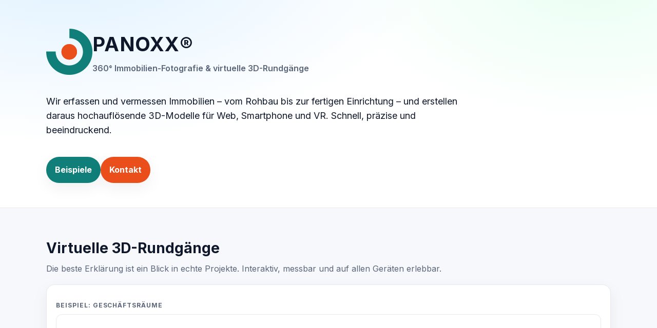

--- FILE ---
content_type: text/html; charset=UTF-8
request_url: https://panoxx.de/
body_size: 11435
content:
<!DOCTYPE html>
<html lang="de">
<head>
  <meta charset="utf-8" />
  <title>PANOXX® | 360° Immobilien-Fotografie und virtuelle 3D-Rundgänge</title>
  <meta name="viewport" content="width=device-width, initial-scale=1">

  <meta name="description" content="Immobilien interaktiv erleben mit beeindruckenden 360° Fotos und virtuellen Touren">
  <meta name="keywords" content="360 grad, 3d rundgang, matterport, immobilienfotografie, grundriss, rohbau dokumentation, hamm, nrw">
  <meta name="publisher" content="Tim Reckmann">
  <link rel="canonical" href="https://www.panoxx.de/" />

  <!-- Favicons -->
  <link rel="apple-touch-icon" sizes="57x57" href="/favicons/apple-icon-57x57.png">
  <link rel="apple-touch-icon" sizes="60x60" href="/favicons/apple-icon-60x60.png">
  <link rel="apple-touch-icon" sizes="72x72" href="/favicons/apple-icon-72x72.png">
  <link rel="apple-touch-icon" sizes="76x76" href="/favicons/apple-icon-76x76.png">
  <link rel="apple-touch-icon" sizes="114x114" href="/favicons/apple-icon-114x114.png">
  <link rel="apple-touch-icon" sizes="120x120" href="/favicons/apple-icon-120x120.png">
  <link rel="apple-touch-icon" sizes="144x144" href="/favicons/apple-icon-144x144.png">
  <link rel="apple-touch-icon" sizes="152x152" href="/favicons/apple-icon-152x152.png">
  <link rel="apple-touch-icon" sizes="180x180" href="/favicons/apple-icon-180x180.png">
  <link rel="icon" type="image/png" sizes="192x192" href="/favicons/android-icon-192x192.png">
  <link rel="icon" type="image/png" sizes="32x32" href="/favicons/favicon-32x32.png">
  <link rel="icon" type="image/png" sizes="96x96" href="/favicons/favicon-96x96.png">
  <link rel="icon" type="image/png" sizes="16x16" href="/favicons/favicon-16x16.png">
  <link rel="manifest" href="/favicons/manifest.json">
  <meta name="msapplication-TileColor" content="#ffffff">
  <meta name="msapplication-TileImage" content="/favicons/ms-icon-144x144.png">
  <meta name="theme-color" content="#ffffff">

  <!-- Modern font -->
  <link rel="preconnect" href="https://fonts.googleapis.com">
  <link rel="preconnect" href="https://fonts.gstatic.com" crossorigin>
  <link href="https://fonts.googleapis.com/css2?family=Inter:wght@400;600;700&display=swap" rel="stylesheet">

  <!-- Font Awesome -->
  <link rel="stylesheet" href="https://cdnjs.cloudflare.com/ajax/libs/font-awesome/6.5.0/css/all.min.css">

  <link rel="stylesheet" href="panoxx.css">
</head>

<body>

  <!-- Header / Hero -->
  <header class="hero">
    <div class="container hero-inner">
      <div class="brand">
        <img src="panoxx-icon.png" width="90" height="90" alt="Panoxx Logo" />
        <div>
          <h1 class="brand-title">PANOXX®</h1>
          <p class="brand-subtitle">360° Immobilien-Fotografie & virtuelle 3D-Rundgänge</p>
        </div>
      </div>

      <p class="hero-text">
        Wir erfassen und vermessen Immobilien – vom Rohbau bis zur fertigen Einrichtung – und erstellen daraus
        hochauflösende 3D-Modelle für Web, Smartphone und VR. Schnell, präzise und beeindruckend.
      </p>

      <div class="hero-actions">
        <a class="btn examples" href="#touren">Beispiele</a>
        <a class="btn contact" href="#kontakt">Kontakt</a>
      </div>
    </div>
  </header>


  <main>

    <!-- Virtuelle Rundgänge -->
    <section id="touren" class="section">
      <div class="container">
        <div class="section-head">
          <h2>Virtuelle 3D-Rundgänge</h2>
          <p>
            Die beste Erklärung ist ein Blick in echte Projekte. Interaktiv, messbar und auf allen Geräten erlebbar.
          </p>
        </div>

        <div class="card">
          <div class="card-body">
            <p class="label">Beispiel: Geschäftsräume</p>

            <div class="iframe-wrap">
              <iframe
                src="https://my.matterport.com/show/?m=i4E28ifHhta"
                allowfullscreen
                allow="xr-spatial-tracking"
                title="Matterport 3D Rundgang Beispiel">
              </iframe>
            </div>

          </div>
        </div>
      </div>
    </section>


    <!-- Grundrisse -->
    <section class="section alt">
      <div class="container two-col">
        <div>
          <h2>Grundrisse</h2>
          <p>
            Durch modernste Laserscan-Technik wird die Immobilie bei jeder Dokumentation direkt vermessen.
            Die Daten lassen sich als bereinigten 2D-Grundriss exportieren – egal ob Rohbau oder bewohntes Objekt.
          </p>
          <p>
            <a href="/grundriss.png"
               class="grundriss-link lightbox-trigger"
               data-src="/grundriss.png">&rarr; Beispiel anschauen</a>
          </p>
        </div>

        <div class="grundriss-media">
          <a href="/grundriss.png"
             class="lightbox-trigger"
             data-src="/grundriss.png"
             aria-label="Grundriss ansehen">
            <img src="grundriss_icon.png" class="grundriss-img" style="height:125px; width:auto; margin:10px; padding-right:20px;" alt="Grundriss">
          </a>
        </div>
      </div>
    </section>


    <!-- Nutzen Privat / Gewerbe -->
    <section class="section">
      <div class="container grid-2">

        <div class="card">
          <div class="card-body">
            <h3>Nutzen für Privat</h3>
            <p>
              Virtuelle 3D-Rundgänge sind nicht nur faszinierend, sondern auch praktisch:
              Eine <strong>Rohbau-Dokumentation</strong> hält den Hauszustand während der Bauphase fest – detailliert,
              bebildert und bemaßt. Später lässt sich nachvollziehen, wo Kabel und Rohre verlaufen und versteckte Mängel
              werden sichtbar.
            </p>
            <p>
              Die <strong>Puppenhaus-Ansicht</strong> zeigt alle Räume auf einen Blick. Mit virtuellem Zollstock kann
              z. B. im Möbelhaus geprüft werden, ob Einrichtungen passen. Auch im Schadensfall liefern die Daten eine
              ideale <strong>Dokumentation für Versicherungen</strong>.
            </p>

            <a class="text-link privat-link" href="Panoxx-Info.pdf" target="_blank" rel="noopener">
              &rarr; Infoblatt herunterladen
            </a>
          </div>
        </div>

        <div class="card">
          <div class="card-body">
            <h3>Nutzen für Gewerbetreibende</h3>
            <p>
              Gewerbetreibende profitieren von zahlreichen Funktionen: Die Präsentation von
              <strong>Gewerberäumen, Büros oder Praxen</strong> ist der Standardfall. Zusätzlich können die Daten
              <strong>zu Google exportiert</strong> werden und dort das Unternehmensprofil aufwerten.
            </p>
            <p>
              Die Touren sind <strong>plattformunabhängig</strong> und laufen auf Smartphone, Computer oder VR-Brille.
              Besonders <strong>Immobilienmakler und Bauträger</strong> schätzen den Service:
              PANOXX liefert innerhalb von <strong>48 Stunden</strong> fertig aufbereitete Präsentationen.
              Virtuelle Besichtigungen sparen Zeit, Personal und Kosten – gerade bei Verkauf und Vermietung.
            </p>

            <a class="text-link gewerbe-link" href="Panoxx-Info.pdf" target="_blank" rel="noopener">
              &rarr; Infoblatt herunterladen
            </a>
          </div>
        </div>

      </div>
    </section>


    <!-- Referenzen -->
    <section id="referenzen" class="section alt">
      <div class="container">
        <div class="section-head">
          <h2>Referenzen</h2>
          <p>Hier präsentieren wir in Kürze einige ausgewählte Kunden.</p>
        </div>

        <div class="logo-grid">
          <img src="/referenzen/lvm-kollas.png" alt="LVM Kollas" class="ref-logo">
          <img src="/referenzen/bianca-huesken.png" alt="Bianca Hüsken" class="ref-logo">
          <img src="/referenzen/bunzel.png" alt="Holzland Bunzel" class="ref-logo">
          <img src="/referenzen/knoop.png" alt="Knoop Elektrotechnik" class="ref-logo">
          <img src="/referenzen/schwienhorst.png" alt="Möbel Schwienhorst" class="ref-logo">
          <img src="/referenzen/abrams.png" alt="Dr. Dr. Abrams" class="ref-logo">
        </div>
      </div>
    </section>


    <!-- Kontakt -->
    <section id="kontakt" class="section">
      <div class="container">
        <div class="section-head">
          <h2>Kontakt</h2>
          <p>So erreichen Sie uns:</p>
        </div>

        <div class="contact-grid">
          <div class="contact-card">
            <i class="fa-solid fa-location-dot"></i>
            <div>
              <h4>Adresse</h4>
              <p>Ulmenstr. 20-22<br>59069 Hamm</p>
            </div>
          </div>

          <div class="contact-card">
            <i class="fa-solid fa-phone"></i>
            <div>
              <h4>Telefon</h4>
              <p><a href="tel:+4923859383704">+49 2385 9383704</a></p>
            </div>
          </div>

          <div class="contact-card">
            <i class="fa-solid fa-envelope"></i>
            <div>
              <h4>E-Mail</h4>
              <p><a href="mailto:mail@panoxx.de">mail@panoxx.de</a></p>
            </div>
          </div>
        </div>

      </div>
    </section>

  </main>


  <!-- Footer -->
  <footer class="footer">
    <div class="container footer-inner">
      <img src="panoxx-logo.png" width="220" alt="Panoxx Schriftzug">

      <div class="footer-meta">

      &copy; 2026 by Tim Reckmann

        <div class="footer-links">
          <a href="/impressum.php">Impressum</a>
          <span>•</span>
          <a href="/datenschutz.php">Datenschutz</a>
        </div>
      </div>
    </div>
  </footer>


  <!-- Lightbox / Layer für Grundriss -->
  <div id="lightbox" class="lightbox" aria-hidden="true">
    <div class="lightbox-backdrop" data-close></div>
    <div class="lightbox-content" role="dialog" aria-modal="true">
      <button class="lightbox-close" type="button" aria-label="Schließen" data-close>
        <i class="fa-solid fa-xmark"></i>
      </button>
      <img id="lightbox-img" src="" alt="Grundriss groß">
    </div>
  </div>


  <!-- JS: Lightbox-Handling -->
  <script>
    (function() {
      const triggers = document.querySelectorAll('.lightbox-trigger');
      const lightbox = document.getElementById('lightbox');
      const img = document.getElementById('lightbox-img');

      function openLightbox(src) {
        img.src = src;
        lightbox.classList.add('open');
        lightbox.setAttribute('aria-hidden', 'false');
        document.body.style.overflow = 'hidden';
      }

      function closeLightbox() {
        lightbox.classList.remove('open');
        lightbox.setAttribute('aria-hidden', 'true');
        img.src = '';
        document.body.style.overflow = '';
      }

      triggers.forEach(t => {
        t.addEventListener('click', e => {
          e.preventDefault();
          const src = t.getAttribute('data-src') || t.getAttribute('href');
          if (src) openLightbox(src);
        });
      });

      // FIX: schließt auch beim Klick auf das <i>-Icon im Button
      lightbox.addEventListener('click', e => {
        if (e.target.closest('[data-close]')) closeLightbox();
      });

      document.addEventListener('keydown', e => {
        if (e.key === 'Escape' && lightbox.classList.contains('open')) {
          closeLightbox();
        }
      });
    })();
  </script>


</body>
</html>


--- FILE ---
content_type: text/html; encoding=utf-8
request_url: https://my.matterport.com/show/?m=i4E28ifHhta
body_size: 14249
content:
<!doctype html>
<html lang="en">
<head>
  <!-- Anonymous Graph Queries enabled -->




<base href="https://static.matterport.com/showcase/26.1.2_webgl-149-gfdf17a4524/">
<meta charset="utf-8">

    <link rel="dns-prefetch" href="https://static.matterport.com/" >
    <link rel="preconnect"   href="https://static.matterport.com/">
    <link rel="preconnect"   href="https://static.matterport.com/" crossorigin>

    <link rel="dns-prefetch" href="https://cdn-2.matterport.com" >
    <link rel="preconnect"   href="https://cdn-2.matterport.com">
    <link rel="preconnect"   href="https://cdn-2.matterport.com" crossorigin>

    <link rel="dns-prefetch" href="https://events.matterport.com" >
    <link rel="preconnect"   href="https://events.matterport.com">
    <link rel="preconnect"   href="https://events.matterport.com" crossorigin>


    
        <title>LVM Versicherung Michael Kollas - Matterport 3D Showcase</title>
        <meta name="robots" content="noindex" />
        <meta name="description" content="Matterport 3D Showcase.">
        <meta property="og:title" content="Explore LVM Versicherung Michael Kollas in 3D">
        <meta property="og:description" content="Matterport 3D Showcase.">
        <meta property="og:type" content="video">
        <meta property="og:url" content="https://my.matterport.com/show/?m=i4E28ifHhta">
        <meta property="og:site_name" content="Matterport">
        <meta property="og:image" content="https://my.matterport.com/api/v2/player/models/i4E28ifHhta/thumb/">
        <meta property="og:image:secure_url" content="https://my.matterport.com/api/v2/player/models/i4E28ifHhta/thumb/">
        <meta property="og:image:type" content="image/jpeg">
        <meta property="og:image:width" content="3034">
        <meta property="og:image:height" content="1707">
        <meta name="twitter:card" content="photo" />
        <meta name="twitter:site" content="@matterport" />
        <meta name="twitter:title" content="Explore LVM Versicherung Michael Kollas in 3D" />
        <meta name="twitter:description" content="Matterport 3D Showcase." />
        <meta name="twitter:image" content="https://my.matterport.com/api/v2/player/models/i4E28ifHhta/thumb/" />
        <meta name="twitter:image:width" content="3034">
        <meta name="twitter:image:height" content="1707">
        <meta name="twitter:url" content="https://my.matterport.com/show/?m=i4E28ifHhta" />
        <link rel="alternate" type="application/json+oembed" href="https://my.matterport.com/api/v1/models/oembed/?url=https%3A%2F%2Fmy.matterport.com%2Fshow%2F%3Fm%3Di4E28ifHhta" title="Explore LVM Versicherung Michael Kollas in 3D">
    
    <script charset="UTF-8">window.MP_SDK_METADATA = {"version":"26.1.2_webgl-149-gfdf17a4524","manifest":"25.12.1-0-g9e453be"};</script>

<script charset="utf-8">
    function parseJSON(data) { return window.JSON && window.JSON.parse ? window.JSON.parse( data ) : {}; }
    window.MP_PREFETCHED_MODELDATA = parseJSON("{\"config\":{\"criteo_app_id\":\"122685\",\"sdk_client_version\":\"https://static.matterport.com/showcase-sdk/client/3.1.71.14-0-gaf77add383/sdk-client.js\",\"webvr_version\":\"1.0.15-0-gfba76f126\",\"sdk_interface_version\":\"https://static.matterport.com/showcase-sdk/interface/3.1.71.14-0-gaf77add383/sdk-interface.js\",\"discover_space_url\":\"https://discover.matterport.com/space/\",\"analytics_mp_url\":\"https://events.matterport.com/api/v1/event\",\"subscriber_prompt_a_delay_ms\":14500,\"sdk_version\":\"https://static.matterport.com/showcase-sdk/client/3.1.71.14-0-gaf77add383/sdk-client.js\",\"embedly_key\":\"ff5c4bbe54de401b995ec6e7a80d43b3\",\"analytics_mp_key\":\"Rk5K64KYkKq9ZbcheBn4d\",\"analytics_provider\":\"mp\",\"subscriber_prompt_a_popup\":{\"ab\":[{\"weight\":50,\"value\":true},{\"weight\":50,\"value\":false}]},\"segment_key\":\"2zKcyWDEalmttwNbPIYdeXDU9IIogDHu\",\"criteo_campaign_apartments_id\":\"125638\",\"subscriber_prompt_denylist\":[\"ea4141d5b45bcfce5ac984955a7df9f74b323182\",\"500ef59c0e9bd523a5e102d4b229b85df4c008c2\",\"55d9b1786668eb25ce174aa06d46535054046935\",\"44a68fb615814e263894da681018ed5687527b75\",\"750514616c13561e878f04cd38cedc4bd3028f60\",\"633e98d1f7cf36879e21d642068af2196d67a229\",\"2566065b5d698efd82a16854185501ee2ea8eae6\"],\"apollo_apq\":true,\"google_maps_key\":\"AIzaSyB-rx4zIlMSNkmzw_LmWKOJkWzbEujH060\",\"plugin\":{\"baseUrl\":\"https://static.matterport.com/showcase-sdk/plugins/published/\",\"manifestUrl\":\"https://static.matterport.com/showcase-sdk/plugins/published/manifest.json\",\"applicationKey\":\"h2f9mazn377g554gxkkay5aqd\"},\"maas\":1,\"account_register_url\":\"https://buy.matterport.com/free-account-register\",\"criteo_campaign_homes_id\":\"122685\",\"sdk\":{\"test\":\"24.12.3_webgl-944-ge03b07c22c\",\"sandbox\":\"https://api.matterport.com/sdk/sandbox/sandbox.html\",\"client\":\"https://api.matterport.com/sdk/client/sdk-client.js\",\"interface\":\"https://api.matterport.com/sdk/interface/sdk-interface.js\"},\"authn_login_url\":\"https://authn.matterport.com\",\"autotours_importer_version\":\"prompt:b5a53fe2c4066c31920f0386af99980ba472562a;v:1\",\"mds\":1,\"subscriber_prompt_b_banner\":{\"ab\":[{\"weight\":50,\"value\":true},{\"weight\":50,\"value\":false}]}},\"model\":{\"has_public_access_password\":false},\"queries\":{\"GetModelPrefetch\":{\"data\":{\"model\":{\"id\":\"i4E28ifHhta\",\"rootModelId\":\"i4E28ifHhta\",\"state\":\"active\",\"assets\":{\"meshes\":[{\"id\":\"meshes/w3zpqed5aept0hwxqczws4bdc\",\"status\":\"available\",\"filename\":\"24d0478d08384e588c8fe5593b705bb2.dam\",\"format\":\"dam\",\"resolution\":\"500k\",\"url\":\"https://cdn-2.matterport.com/models/f2c80249d6a9492080e79bb3515d70aa/assets/24d0478d08384e588c8fe5593b705bb2.dam?t\u003D2-307106410d8a31be3e423fa9244b193918722301-1768863187-1\",\"validUntil\":\"2026-01-19T22:53:07Z\",\"model\":{\"id\":\"i4E28ifHhta\"},\"layer\":{\"id\":\"aaaaaaaaaaaaaaaaaaaaaaaaa\"}},{\"id\":\"meshes/hnt80rpu7yydp3sz5ywxcy0wc\",\"status\":\"available\",\"filename\":\"24d0478d08384e588c8fe5593b705bb2_50k.dam\",\"format\":\"dam\",\"resolution\":\"50k\",\"url\":\"https://cdn-2.matterport.com/models/f2c80249d6a9492080e79bb3515d70aa/assets/24d0478d08384e588c8fe5593b705bb2_50k.dam?t\u003D2-5d88f840126c549e64756f6521ab316d539fbb99-1768863187-1\",\"validUntil\":\"2026-01-19T22:53:07Z\",\"model\":{\"id\":\"i4E28ifHhta\"},\"layer\":{\"id\":\"aaaaaaaaaaaaaaaaaaaaaaaaa\"}}],\"textures\":[{\"id\":\"50k-high\",\"status\":\"available\",\"format\":\"jpg\",\"resolution\":\"50k\",\"quality\":\"high\",\"urlTemplate\":\"https://cdn-2.matterport.com/models/f2c80249d6a9492080e79bb3515d70aa/assets/~/24d0478d08384e588c8fe5593b705bb2_50k_texture_jpg_high/24d0478d08384e588c8fe5593b705bb2_50k_\u003Ctexture\u003E.jpg?t\u003D2-5c513c506237b8b5d9d3e1fafedda6f3eca0989d-1768863187-0\u0026k\u003Dmodels%2Ff2c80249d6a9492080e79bb3515d70aa%2Fassets\",\"validUntil\":\"2026-01-19T22:53:07Z\",\"model\":{\"id\":\"i4E28ifHhta\"},\"layer\":{\"id\":\"aaaaaaaaaaaaaaaaaaaaaaaaa\"}},{\"id\":\"50k-low\",\"status\":\"available\",\"format\":\"jpg\",\"resolution\":\"50k\",\"quality\":\"low\",\"urlTemplate\":\"https://cdn-2.matterport.com/models/f2c80249d6a9492080e79bb3515d70aa/assets/~/24d0478d08384e588c8fe5593b705bb2_50k_texture_jpg_low/24d0478d08384e588c8fe5593b705bb2_50k_\u003Ctexture\u003E.jpg?t\u003D2-5c513c506237b8b5d9d3e1fafedda6f3eca0989d-1768863187-0\u0026k\u003Dmodels%2Ff2c80249d6a9492080e79bb3515d70aa%2Fassets\",\"validUntil\":\"2026-01-19T22:53:07Z\",\"model\":{\"id\":\"i4E28ifHhta\"},\"layer\":{\"id\":\"aaaaaaaaaaaaaaaaaaaaaaaaa\"}}],\"tilesets\":[]},\"lod\":{\"options\":[\"lod2\"]},\"overlayLayers\":[],\"defurnishViews\":[],\"locations\":[{\"id\":\"daf5353zs2y84atq06pthmawa\",\"layer\":{\"id\":\"aaaaaaaaaaaaaaaaaaaaaaaaa\"},\"model\":{\"id\":\"i4E28ifHhta\"},\"index\":22,\"floor\":{\"id\":\"tsmq1wak12rhgn0mawksxcwcd\",\"meshId\":0},\"room\":{\"id\":\"h26t7ky77ew74yb0pg8qqf5rd\",\"meshId\":6},\"neighbors\":[\"fqaq5894ydqrgawgtbtnacy9d\",\"u1atx9enwe83ixf14huae2tmc\",\"92bfz2b135nuitzr1w210gq7d\",\"k3dd7sa5e1xxcs4pspcii7dma\",\"wy5zyheqg6dybrqedzt2kc3tc\",\"hfy7wdhbdzhrr7yastu0f292b\"],\"tags\":[\"vr\",\"showcase\"],\"position\":{\"x\":8.377836227416992,\"y\":-0.09794145822525024,\"z\":-0.00185308454092592},\"pano\":{\"id\":\"daf5353zs2y84atq06pthmawa\",\"sweepUuid\":\"f530fae779d94403890147833966c01a\",\"label\":\"22\",\"placement\":\"auto\",\"source\":\"vision\",\"position\":{\"x\":8.377836227416992,\"y\":-0.09794145822525024,\"z\":1.5663425922393799},\"rotation\":{\"x\":-0.005754037760198116,\"y\":-0.0036232066340744495,\"z\":-0.5150644183158875,\"w\":0.8571245074272156},\"resolutions\":[\"low\",\"4k\",\"high\",\"2k\"],\"skyboxes\":[{\"resolution\":\"low\",\"status\":\"available\",\"urlTemplate\":\"https://cdn-2.matterport.com/models/f2c80249d6a9492080e79bb3515d70aa/assets/pan/low/~/f530fae779d94403890147833966c01a_skybox\u003Cface\u003E.jpg?t\u003D2-da489205f5e0f8023145fcaf99b91e152b3a3d4f-1768863187-1\u0026k\u003Dmodels%2Ff2c80249d6a9492080e79bb3515d70aa%2Fassets%2Fpan%2Flow\",\"tileResolution\":\"512\",\"tileCount\":1,\"tileUrlTemplate\":\"https://cdn-2.matterport.com/models/f2c80249d6a9492080e79bb3515d70aa/assets/~/tiles/f530fae779d94403890147833966c01a/512_face\u003Cface\u003E_\u003Cx\u003E_\u003Cy\u003E.jpg?t\u003D2-5c513c506237b8b5d9d3e1fafedda6f3eca0989d-1768863187-0\u0026k\u003Dmodels%2Ff2c80249d6a9492080e79bb3515d70aa%2Fassets\",\"validUntil\":\"2026-01-19T22:53:07Z\"},{\"resolution\":\"4k\",\"status\":\"locked\",\"tileResolution\":\"512\",\"tileCount\":8,\"tileUrlTemplate\":\"https://cdn-2.matterport.com/models/f2c80249d6a9492080e79bb3515d70aa/assets/~/tiles/f530fae779d94403890147833966c01a/4k_face\u003Cface\u003E_\u003Cx\u003E_\u003Cy\u003E.jpg?t\u003D2-5c513c506237b8b5d9d3e1fafedda6f3eca0989d-1768863187-0\u0026k\u003Dmodels%2Ff2c80249d6a9492080e79bb3515d70aa%2Fassets\",\"validUntil\":\"2026-01-19T22:53:07Z\"},{\"resolution\":\"high\",\"status\":\"available\",\"urlTemplate\":\"https://cdn-2.matterport.com/models/f2c80249d6a9492080e79bb3515d70aa/assets/pan/high/~/f530fae779d94403890147833966c01a_skybox\u003Cface\u003E.jpg?t\u003D2-693fd4512d1e85817749cf70daf8f1305331bb41-1768863187-1\u0026k\u003Dmodels%2Ff2c80249d6a9492080e79bb3515d70aa%2Fassets%2Fpan%2Fhigh\",\"tileResolution\":\"512\",\"tileCount\":2,\"tileUrlTemplate\":\"https://cdn-2.matterport.com/models/f2c80249d6a9492080e79bb3515d70aa/assets/~/tiles/f530fae779d94403890147833966c01a/1k_face\u003Cface\u003E_\u003Cx\u003E_\u003Cy\u003E.jpg?t\u003D2-5c513c506237b8b5d9d3e1fafedda6f3eca0989d-1768863187-0\u0026k\u003Dmodels%2Ff2c80249d6a9492080e79bb3515d70aa%2Fassets\",\"validUntil\":\"2026-01-19T22:53:07Z\"},{\"resolution\":\"2k\",\"status\":\"available\",\"urlTemplate\":\"https://cdn-2.matterport.com/models/f2c80249d6a9492080e79bb3515d70aa/assets/pan/2k/~/f530fae779d94403890147833966c01a_skybox\u003Cface\u003E.jpg?t\u003D2-1bdd05e891a2fcd67f4858e6e930e80dff230d84-1768863187-1\u0026k\u003Dmodels%2Ff2c80249d6a9492080e79bb3515d70aa%2Fassets%2Fpan%2F2k\",\"tileResolution\":\"512\",\"tileCount\":4,\"tileUrlTemplate\":\"https://cdn-2.matterport.com/models/f2c80249d6a9492080e79bb3515d70aa/assets/~/tiles/f530fae779d94403890147833966c01a/2k_face\u003Cface\u003E_\u003Cx\u003E_\u003Cy\u003E.jpg?t\u003D2-5c513c506237b8b5d9d3e1fafedda6f3eca0989d-1768863187-0\u0026k\u003Dmodels%2Ff2c80249d6a9492080e79bb3515d70aa%2Fassets\",\"validUntil\":\"2026-01-19T22:53:07Z\"}]}},{\"id\":\"h243g5skkpp6phyd7i3ih2baa\",\"layer\":{\"id\":\"aaaaaaaaaaaaaaaaaaaaaaaaa\"},\"model\":{\"id\":\"i4E28ifHhta\"},\"index\":19,\"floor\":{\"id\":\"tsmq1wak12rhgn0mawksxcwcd\",\"meshId\":0},\"room\":{\"id\":\"613htqkzf66zz7hf7n8kzszed\",\"meshId\":2},\"neighbors\":[\"hshkcbw4kx2h9kgg3q73ys0cc\",\"fqaq5894ydqrgawgtbtnacy9d\",\"u1atx9enwe83ixf14huae2tmc\",\"92bfz2b135nuitzr1w210gq7d\",\"3qxpu5mhdt6f48thgdggriiib\",\"k3dd7sa5e1xxcs4pspcii7dma\"],\"tags\":[\"showcase\"],\"position\":{\"x\":10.056270599365234,\"y\":3.666846752166748,\"z\":0.0032470792066305876},\"pano\":{\"id\":\"h243g5skkpp6phyd7i3ih2baa\",\"sweepUuid\":\"e31894bf66ce4b078007074651d1d0ec\",\"label\":\"19\",\"placement\":\"auto\",\"source\":\"vision\",\"position\":{\"x\":10.056270599365234,\"y\":3.666846752166748,\"z\":1.5702872276306152},\"rotation\":{\"x\":-7.394048734568059E-4,\"y\":-0.00808424036949873,\"z\":0.3199769854545593,\"w\":0.9473905563354492},\"resolutions\":[\"low\",\"4k\",\"high\",\"2k\"],\"skyboxes\":[{\"resolution\":\"low\",\"status\":\"available\",\"urlTemplate\":\"https://cdn-2.matterport.com/models/f2c80249d6a9492080e79bb3515d70aa/assets/pan/low/~/e31894bf66ce4b078007074651d1d0ec_skybox\u003Cface\u003E.jpg?t\u003D2-da489205f5e0f8023145fcaf99b91e152b3a3d4f-1768863187-1\u0026k\u003Dmodels%2Ff2c80249d6a9492080e79bb3515d70aa%2Fassets%2Fpan%2Flow\",\"tileResolution\":\"512\",\"tileCount\":1,\"tileUrlTemplate\":\"https://cdn-2.matterport.com/models/f2c80249d6a9492080e79bb3515d70aa/assets/~/tiles/e31894bf66ce4b078007074651d1d0ec/512_face\u003Cface\u003E_\u003Cx\u003E_\u003Cy\u003E.jpg?t\u003D2-5c513c506237b8b5d9d3e1fafedda6f3eca0989d-1768863187-0\u0026k\u003Dmodels%2Ff2c80249d6a9492080e79bb3515d70aa%2Fassets\",\"validUntil\":\"2026-01-19T22:53:07Z\"},{\"resolution\":\"4k\",\"status\":\"locked\",\"tileResolution\":\"512\",\"tileCount\":8,\"tileUrlTemplate\":\"https://cdn-2.matterport.com/models/f2c80249d6a9492080e79bb3515d70aa/assets/~/tiles/e31894bf66ce4b078007074651d1d0ec/4k_face\u003Cface\u003E_\u003Cx\u003E_\u003Cy\u003E.jpg?t\u003D2-5c513c506237b8b5d9d3e1fafedda6f3eca0989d-1768863187-0\u0026k\u003Dmodels%2Ff2c80249d6a9492080e79bb3515d70aa%2Fassets\",\"validUntil\":\"2026-01-19T22:53:07Z\"},{\"resolution\":\"high\",\"status\":\"available\",\"urlTemplate\":\"https://cdn-2.matterport.com/models/f2c80249d6a9492080e79bb3515d70aa/assets/pan/high/~/e31894bf66ce4b078007074651d1d0ec_skybox\u003Cface\u003E.jpg?t\u003D2-693fd4512d1e85817749cf70daf8f1305331bb41-1768863187-1\u0026k\u003Dmodels%2Ff2c80249d6a9492080e79bb3515d70aa%2Fassets%2Fpan%2Fhigh\",\"tileResolution\":\"512\",\"tileCount\":2,\"tileUrlTemplate\":\"https://cdn-2.matterport.com/models/f2c80249d6a9492080e79bb3515d70aa/assets/~/tiles/e31894bf66ce4b078007074651d1d0ec/1k_face\u003Cface\u003E_\u003Cx\u003E_\u003Cy\u003E.jpg?t\u003D2-5c513c506237b8b5d9d3e1fafedda6f3eca0989d-1768863187-0\u0026k\u003Dmodels%2Ff2c80249d6a9492080e79bb3515d70aa%2Fassets\",\"validUntil\":\"2026-01-19T22:53:07Z\"},{\"resolution\":\"2k\",\"status\":\"available\",\"urlTemplate\":\"https://cdn-2.matterport.com/models/f2c80249d6a9492080e79bb3515d70aa/assets/pan/2k/~/e31894bf66ce4b078007074651d1d0ec_skybox\u003Cface\u003E.jpg?t\u003D2-1bdd05e891a2fcd67f4858e6e930e80dff230d84-1768863187-1\u0026k\u003Dmodels%2Ff2c80249d6a9492080e79bb3515d70aa%2Fassets%2Fpan%2F2k\",\"tileResolution\":\"512\",\"tileCount\":4,\"tileUrlTemplate\":\"https://cdn-2.matterport.com/models/f2c80249d6a9492080e79bb3515d70aa/assets/~/tiles/e31894bf66ce4b078007074651d1d0ec/2k_face\u003Cface\u003E_\u003Cx\u003E_\u003Cy\u003E.jpg?t\u003D2-5c513c506237b8b5d9d3e1fafedda6f3eca0989d-1768863187-0\u0026k\u003Dmodels%2Ff2c80249d6a9492080e79bb3515d70aa%2Fassets\",\"validUntil\":\"2026-01-19T22:53:07Z\"}]}},{\"id\":\"x2sqr45pyqd7mhqa19xffsk9c\",\"layer\":{\"id\":\"aaaaaaaaaaaaaaaaaaaaaaaaa\"},\"model\":{\"id\":\"i4E28ifHhta\"},\"index\":29,\"floor\":{\"id\":\"tsmq1wak12rhgn0mawksxcwcd\",\"meshId\":0},\"room\":{\"id\":\"cdz3fkt38kae7tapstpt0eaeb\",\"meshId\":3},\"neighbors\":[\"n1seashc31z8iuzais3fynyhd\",\"hfy7wdhbdzhrr7yastu0f292b\",\"y50dgqdzm2wyczsnushss9s5c\",\"c9r4k4q1hf02cxy0m74cgq0qa\",\"ya9770w29bueit1x8e8u51hhc\",\"mrqe6bu3ynau7nqpywnhya5fa\",\"0tzihzcqmpkcdkcanue46x65d\"],\"tags\":[\"vr\",\"showcase\"],\"position\":{\"x\":13.542696952819824,\"y\":-1.9097249507904053,\"z\":0.002622157335281372},\"pano\":{\"id\":\"x2sqr45pyqd7mhqa19xffsk9c\",\"sweepUuid\":\"e8db466f4e6b4f13afa5e52cff7034ea\",\"label\":\"29\",\"placement\":\"auto\",\"source\":\"vision\",\"position\":{\"x\":13.542696952819824,\"y\":-1.9097249507904053,\"z\":1.5612611770629883},\"rotation\":{\"x\":0.0029969357419759035,\"y\":-0.006843161769211292,\"z\":0.943538248538971,\"w\":0.3311794102191925},\"resolutions\":[\"low\",\"4k\",\"high\",\"2k\"],\"skyboxes\":[{\"resolution\":\"low\",\"status\":\"available\",\"urlTemplate\":\"https://cdn-2.matterport.com/models/f2c80249d6a9492080e79bb3515d70aa/assets/pan/low/~/e8db466f4e6b4f13afa5e52cff7034ea_skybox\u003Cface\u003E.jpg?t\u003D2-da489205f5e0f8023145fcaf99b91e152b3a3d4f-1768863187-1\u0026k\u003Dmodels%2Ff2c80249d6a9492080e79bb3515d70aa%2Fassets%2Fpan%2Flow\",\"tileResolution\":\"512\",\"tileCount\":1,\"tileUrlTemplate\":\"https://cdn-2.matterport.com/models/f2c80249d6a9492080e79bb3515d70aa/assets/~/tiles/e8db466f4e6b4f13afa5e52cff7034ea/512_face\u003Cface\u003E_\u003Cx\u003E_\u003Cy\u003E.jpg?t\u003D2-5c513c506237b8b5d9d3e1fafedda6f3eca0989d-1768863187-0\u0026k\u003Dmodels%2Ff2c80249d6a9492080e79bb3515d70aa%2Fassets\",\"validUntil\":\"2026-01-19T22:53:07Z\"},{\"resolution\":\"4k\",\"status\":\"locked\",\"tileResolution\":\"512\",\"tileCount\":8,\"tileUrlTemplate\":\"https://cdn-2.matterport.com/models/f2c80249d6a9492080e79bb3515d70aa/assets/~/tiles/e8db466f4e6b4f13afa5e52cff7034ea/4k_face\u003Cface\u003E_\u003Cx\u003E_\u003Cy\u003E.jpg?t\u003D2-5c513c506237b8b5d9d3e1fafedda6f3eca0989d-1768863187-0\u0026k\u003Dmodels%2Ff2c80249d6a9492080e79bb3515d70aa%2Fassets\",\"validUntil\":\"2026-01-19T22:53:07Z\"},{\"resolution\":\"high\",\"status\":\"available\",\"urlTemplate\":\"https://cdn-2.matterport.com/models/f2c80249d6a9492080e79bb3515d70aa/assets/pan/high/~/e8db466f4e6b4f13afa5e52cff7034ea_skybox\u003Cface\u003E.jpg?t\u003D2-693fd4512d1e85817749cf70daf8f1305331bb41-1768863187-1\u0026k\u003Dmodels%2Ff2c80249d6a9492080e79bb3515d70aa%2Fassets%2Fpan%2Fhigh\",\"tileResolution\":\"512\",\"tileCount\":2,\"tileUrlTemplate\":\"https://cdn-2.matterport.com/models/f2c80249d6a9492080e79bb3515d70aa/assets/~/tiles/e8db466f4e6b4f13afa5e52cff7034ea/1k_face\u003Cface\u003E_\u003Cx\u003E_\u003Cy\u003E.jpg?t\u003D2-5c513c506237b8b5d9d3e1fafedda6f3eca0989d-1768863187-0\u0026k\u003Dmodels%2Ff2c80249d6a9492080e79bb3515d70aa%2Fassets\",\"validUntil\":\"2026-01-19T22:53:07Z\"},{\"resolution\":\"2k\",\"status\":\"available\",\"urlTemplate\":\"https://cdn-2.matterport.com/models/f2c80249d6a9492080e79bb3515d70aa/assets/pan/2k/~/e8db466f4e6b4f13afa5e52cff7034ea_skybox\u003Cface\u003E.jpg?t\u003D2-1bdd05e891a2fcd67f4858e6e930e80dff230d84-1768863187-1\u0026k\u003Dmodels%2Ff2c80249d6a9492080e79bb3515d70aa%2Fassets%2Fpan%2F2k\",\"tileResolution\":\"512\",\"tileCount\":4,\"tileUrlTemplate\":\"https://cdn-2.matterport.com/models/f2c80249d6a9492080e79bb3515d70aa/assets/~/tiles/e8db466f4e6b4f13afa5e52cff7034ea/2k_face\u003Cface\u003E_\u003Cx\u003E_\u003Cy\u003E.jpg?t\u003D2-5c513c506237b8b5d9d3e1fafedda6f3eca0989d-1768863187-0\u0026k\u003Dmodels%2Ff2c80249d6a9492080e79bb3515d70aa%2Fassets\",\"validUntil\":\"2026-01-19T22:53:07Z\"}]}},{\"id\":\"ya9770w29bueit1x8e8u51hhc\",\"layer\":{\"id\":\"aaaaaaaaaaaaaaaaaaaaaaaaa\"},\"model\":{\"id\":\"i4E28ifHhta\"},\"index\":28,\"floor\":{\"id\":\"tsmq1wak12rhgn0mawksxcwcd\",\"meshId\":0},\"room\":{\"id\":\"cdz3fkt38kae7tapstpt0eaeb\",\"meshId\":3},\"neighbors\":[\"n1seashc31z8iuzais3fynyhd\",\"hfy7wdhbdzhrr7yastu0f292b\",\"y50dgqdzm2wyczsnushss9s5c\",\"c9r4k4q1hf02cxy0m74cgq0qa\",\"x2sqr45pyqd7mhqa19xffsk9c\",\"mrqe6bu3ynau7nqpywnhya5fa\",\"0tzihzcqmpkcdkcanue46x65d\"],\"tags\":[\"showcase\"],\"position\":{\"x\":11.83926773071289,\"y\":-2.0309574604034424,\"z\":0.002076362259685993},\"pano\":{\"id\":\"ya9770w29bueit1x8e8u51hhc\",\"sweepUuid\":\"2443fc4addef4c14a39efb8f89e9de08\",\"label\":\"28\",\"placement\":\"auto\",\"source\":\"vision\",\"position\":{\"x\":11.83926773071289,\"y\":-2.0309574604034424,\"z\":1.5650124549865723},\"rotation\":{\"x\":0.0063683586195111275,\"y\":-0.0066948519088327885,\"z\":0.9532756209373474,\"w\":0.30196064710617065},\"resolutions\":[\"low\",\"4k\",\"high\",\"2k\"],\"skyboxes\":[{\"resolution\":\"low\",\"status\":\"available\",\"urlTemplate\":\"https://cdn-2.matterport.com/models/f2c80249d6a9492080e79bb3515d70aa/assets/pan/low/~/2443fc4addef4c14a39efb8f89e9de08_skybox\u003Cface\u003E.jpg?t\u003D2-da489205f5e0f8023145fcaf99b91e152b3a3d4f-1768863187-1\u0026k\u003Dmodels%2Ff2c80249d6a9492080e79bb3515d70aa%2Fassets%2Fpan%2Flow\",\"tileResolution\":\"512\",\"tileCount\":1,\"tileUrlTemplate\":\"https://cdn-2.matterport.com/models/f2c80249d6a9492080e79bb3515d70aa/assets/~/tiles/2443fc4addef4c14a39efb8f89e9de08/512_face\u003Cface\u003E_\u003Cx\u003E_\u003Cy\u003E.jpg?t\u003D2-5c513c506237b8b5d9d3e1fafedda6f3eca0989d-1768863187-0\u0026k\u003Dmodels%2Ff2c80249d6a9492080e79bb3515d70aa%2Fassets\",\"validUntil\":\"2026-01-19T22:53:07Z\"},{\"resolution\":\"4k\",\"status\":\"locked\",\"tileResolution\":\"512\",\"tileCount\":8,\"tileUrlTemplate\":\"https://cdn-2.matterport.com/models/f2c80249d6a9492080e79bb3515d70aa/assets/~/tiles/2443fc4addef4c14a39efb8f89e9de08/4k_face\u003Cface\u003E_\u003Cx\u003E_\u003Cy\u003E.jpg?t\u003D2-5c513c506237b8b5d9d3e1fafedda6f3eca0989d-1768863187-0\u0026k\u003Dmodels%2Ff2c80249d6a9492080e79bb3515d70aa%2Fassets\",\"validUntil\":\"2026-01-19T22:53:07Z\"},{\"resolution\":\"high\",\"status\":\"available\",\"urlTemplate\":\"https://cdn-2.matterport.com/models/f2c80249d6a9492080e79bb3515d70aa/assets/pan/high/~/2443fc4addef4c14a39efb8f89e9de08_skybox\u003Cface\u003E.jpg?t\u003D2-693fd4512d1e85817749cf70daf8f1305331bb41-1768863187-1\u0026k\u003Dmodels%2Ff2c80249d6a9492080e79bb3515d70aa%2Fassets%2Fpan%2Fhigh\",\"tileResolution\":\"512\",\"tileCount\":2,\"tileUrlTemplate\":\"https://cdn-2.matterport.com/models/f2c80249d6a9492080e79bb3515d70aa/assets/~/tiles/2443fc4addef4c14a39efb8f89e9de08/1k_face\u003Cface\u003E_\u003Cx\u003E_\u003Cy\u003E.jpg?t\u003D2-5c513c506237b8b5d9d3e1fafedda6f3eca0989d-1768863187-0\u0026k\u003Dmodels%2Ff2c80249d6a9492080e79bb3515d70aa%2Fassets\",\"validUntil\":\"2026-01-19T22:53:07Z\"},{\"resolution\":\"2k\",\"status\":\"available\",\"urlTemplate\":\"https://cdn-2.matterport.com/models/f2c80249d6a9492080e79bb3515d70aa/assets/pan/2k/~/2443fc4addef4c14a39efb8f89e9de08_skybox\u003Cface\u003E.jpg?t\u003D2-1bdd05e891a2fcd67f4858e6e930e80dff230d84-1768863187-1\u0026k\u003Dmodels%2Ff2c80249d6a9492080e79bb3515d70aa%2Fassets%2Fpan%2F2k\",\"tileResolution\":\"512\",\"tileCount\":4,\"tileUrlTemplate\":\"https://cdn-2.matterport.com/models/f2c80249d6a9492080e79bb3515d70aa/assets/~/tiles/2443fc4addef4c14a39efb8f89e9de08/2k_face\u003Cface\u003E_\u003Cx\u003E_\u003Cy\u003E.jpg?t\u003D2-5c513c506237b8b5d9d3e1fafedda6f3eca0989d-1768863187-0\u0026k\u003Dmodels%2Ff2c80249d6a9492080e79bb3515d70aa%2Fassets\",\"validUntil\":\"2026-01-19T22:53:07Z\"}]}},{\"id\":\"0tzihzcqmpkcdkcanue46x65d\",\"layer\":{\"id\":\"aaaaaaaaaaaaaaaaaaaaaaaaa\"},\"model\":{\"id\":\"i4E28ifHhta\"},\"index\":31,\"floor\":{\"id\":\"tsmq1wak12rhgn0mawksxcwcd\",\"meshId\":0},\"room\":{\"id\":\"cdz3fkt38kae7tapstpt0eaeb\",\"meshId\":3},\"neighbors\":[\"n1seashc31z8iuzais3fynyhd\",\"hfy7wdhbdzhrr7yastu0f292b\",\"y50dgqdzm2wyczsnushss9s5c\",\"c9r4k4q1hf02cxy0m74cgq0qa\",\"ya9770w29bueit1x8e8u51hhc\",\"x2sqr45pyqd7mhqa19xffsk9c\",\"mrqe6bu3ynau7nqpywnhya5fa\"],\"tags\":[\"showcase\"],\"position\":{\"x\":13.24250602722168,\"y\":-0.8043245673179626,\"z\":0.0010678543476387858},\"pano\":{\"id\":\"0tzihzcqmpkcdkcanue46x65d\",\"sweepUuid\":\"1258a68aa7454616bdf27cd122b00923\",\"label\":\"31\",\"placement\":\"auto\",\"source\":\"vision\",\"position\":{\"x\":13.24250602722168,\"y\":-0.8043245673179626,\"z\":1.559930682182312},\"rotation\":{\"x\":0.008196803741157055,\"y\":-0.0030667122919112444,\"z\":0.9136762619018555,\"w\":-0.4063485264778137},\"resolutions\":[\"low\",\"4k\",\"high\",\"2k\"],\"skyboxes\":[{\"resolution\":\"low\",\"status\":\"available\",\"urlTemplate\":\"https://cdn-2.matterport.com/models/f2c80249d6a9492080e79bb3515d70aa/assets/pan/low/~/1258a68aa7454616bdf27cd122b00923_skybox\u003Cface\u003E.jpg?t\u003D2-da489205f5e0f8023145fcaf99b91e152b3a3d4f-1768863187-1\u0026k\u003Dmodels%2Ff2c80249d6a9492080e79bb3515d70aa%2Fassets%2Fpan%2Flow\",\"tileResolution\":\"512\",\"tileCount\":1,\"tileUrlTemplate\":\"https://cdn-2.matterport.com/models/f2c80249d6a9492080e79bb3515d70aa/assets/~/tiles/1258a68aa7454616bdf27cd122b00923/512_face\u003Cface\u003E_\u003Cx\u003E_\u003Cy\u003E.jpg?t\u003D2-5c513c506237b8b5d9d3e1fafedda6f3eca0989d-1768863187-0\u0026k\u003Dmodels%2Ff2c80249d6a9492080e79bb3515d70aa%2Fassets\",\"validUntil\":\"2026-01-19T22:53:07Z\"},{\"resolution\":\"4k\",\"status\":\"locked\",\"tileResolution\":\"512\",\"tileCount\":8,\"tileUrlTemplate\":\"https://cdn-2.matterport.com/models/f2c80249d6a9492080e79bb3515d70aa/assets/~/tiles/1258a68aa7454616bdf27cd122b00923/4k_face\u003Cface\u003E_\u003Cx\u003E_\u003Cy\u003E.jpg?t\u003D2-5c513c506237b8b5d9d3e1fafedda6f3eca0989d-1768863187-0\u0026k\u003Dmodels%2Ff2c80249d6a9492080e79bb3515d70aa%2Fassets\",\"validUntil\":\"2026-01-19T22:53:07Z\"},{\"resolution\":\"high\",\"status\":\"available\",\"urlTemplate\":\"https://cdn-2.matterport.com/models/f2c80249d6a9492080e79bb3515d70aa/assets/pan/high/~/1258a68aa7454616bdf27cd122b00923_skybox\u003Cface\u003E.jpg?t\u003D2-693fd4512d1e85817749cf70daf8f1305331bb41-1768863187-1\u0026k\u003Dmodels%2Ff2c80249d6a9492080e79bb3515d70aa%2Fassets%2Fpan%2Fhigh\",\"tileResolution\":\"512\",\"tileCount\":2,\"tileUrlTemplate\":\"https://cdn-2.matterport.com/models/f2c80249d6a9492080e79bb3515d70aa/assets/~/tiles/1258a68aa7454616bdf27cd122b00923/1k_face\u003Cface\u003E_\u003Cx\u003E_\u003Cy\u003E.jpg?t\u003D2-5c513c506237b8b5d9d3e1fafedda6f3eca0989d-1768863187-0\u0026k\u003Dmodels%2Ff2c80249d6a9492080e79bb3515d70aa%2Fassets\",\"validUntil\":\"2026-01-19T22:53:07Z\"},{\"resolution\":\"2k\",\"status\":\"available\",\"urlTemplate\":\"https://cdn-2.matterport.com/models/f2c80249d6a9492080e79bb3515d70aa/assets/pan/2k/~/1258a68aa7454616bdf27cd122b00923_skybox\u003Cface\u003E.jpg?t\u003D2-1bdd05e891a2fcd67f4858e6e930e80dff230d84-1768863187-1\u0026k\u003Dmodels%2Ff2c80249d6a9492080e79bb3515d70aa%2Fassets%2Fpan%2F2k\",\"tileResolution\":\"512\",\"tileCount\":4,\"tileUrlTemplate\":\"https://cdn-2.matterport.com/models/f2c80249d6a9492080e79bb3515d70aa/assets/~/tiles/1258a68aa7454616bdf27cd122b00923/2k_face\u003Cface\u003E_\u003Cx\u003E_\u003Cy\u003E.jpg?t\u003D2-5c513c506237b8b5d9d3e1fafedda6f3eca0989d-1768863187-0\u0026k\u003Dmodels%2Ff2c80249d6a9492080e79bb3515d70aa%2Fassets\",\"validUntil\":\"2026-01-19T22:53:07Z\"}]}},{\"id\":\"92bfz2b135nuitzr1w210gq7d\",\"layer\":{\"id\":\"aaaaaaaaaaaaaaaaaaaaaaaaa\"},\"model\":{\"id\":\"i4E28ifHhta\"},\"index\":18,\"floor\":{\"id\":\"tsmq1wak12rhgn0mawksxcwcd\",\"meshId\":0},\"room\":{\"id\":\"613htqkzf66zz7hf7n8kzszed\",\"meshId\":2},\"neighbors\":[\"hshkcbw4kx2h9kgg3q73ys0cc\",\"fqaq5894ydqrgawgtbtnacy9d\",\"u1atx9enwe83ixf14huae2tmc\",\"h243g5skkpp6phyd7i3ih2baa\",\"3qxpu5mhdt6f48thgdggriiib\",\"k3dd7sa5e1xxcs4pspcii7dma\",\"daf5353zs2y84atq06pthmawa\"],\"tags\":[\"showcase\"],\"position\":{\"x\":8.834440231323242,\"y\":3.9181673526763916,\"z\":1.9436700677033514E-4},\"pano\":{\"id\":\"92bfz2b135nuitzr1w210gq7d\",\"sweepUuid\":\"8af79b871528471fbeb4d6be25775608\",\"label\":\"18\",\"placement\":\"auto\",\"source\":\"vision\",\"position\":{\"x\":8.834440231323242,\"y\":3.9181673526763916,\"z\":1.5710715055465698},\"rotation\":{\"x\":0.003949507139623165,\"y\":-0.008649067021906376,\"z\":0.6505456566810608,\"w\":0.759407639503479},\"resolutions\":[\"low\",\"4k\",\"high\",\"2k\"],\"skyboxes\":[{\"resolution\":\"low\",\"status\":\"available\",\"urlTemplate\":\"https://cdn-2.matterport.com/models/f2c80249d6a9492080e79bb3515d70aa/assets/pan/low/~/8af79b871528471fbeb4d6be25775608_skybox\u003Cface\u003E.jpg?t\u003D2-da489205f5e0f8023145fcaf99b91e152b3a3d4f-1768863187-1\u0026k\u003Dmodels%2Ff2c80249d6a9492080e79bb3515d70aa%2Fassets%2Fpan%2Flow\",\"tileResolution\":\"512\",\"tileCount\":1,\"tileUrlTemplate\":\"https://cdn-2.matterport.com/models/f2c80249d6a9492080e79bb3515d70aa/assets/~/tiles/8af79b871528471fbeb4d6be25775608/512_face\u003Cface\u003E_\u003Cx\u003E_\u003Cy\u003E.jpg?t\u003D2-5c513c506237b8b5d9d3e1fafedda6f3eca0989d-1768863187-0\u0026k\u003Dmodels%2Ff2c80249d6a9492080e79bb3515d70aa%2Fassets\",\"validUntil\":\"2026-01-19T22:53:07Z\"},{\"resolution\":\"4k\",\"status\":\"locked\",\"tileResolution\":\"512\",\"tileCount\":8,\"tileUrlTemplate\":\"https://cdn-2.matterport.com/models/f2c80249d6a9492080e79bb3515d70aa/assets/~/tiles/8af79b871528471fbeb4d6be25775608/4k_face\u003Cface\u003E_\u003Cx\u003E_\u003Cy\u003E.jpg?t\u003D2-5c513c506237b8b5d9d3e1fafedda6f3eca0989d-1768863187-0\u0026k\u003Dmodels%2Ff2c80249d6a9492080e79bb3515d70aa%2Fassets\",\"validUntil\":\"2026-01-19T22:53:07Z\"},{\"resolution\":\"high\",\"status\":\"available\",\"urlTemplate\":\"https://cdn-2.matterport.com/models/f2c80249d6a9492080e79bb3515d70aa/assets/pan/high/~/8af79b871528471fbeb4d6be25775608_skybox\u003Cface\u003E.jpg?t\u003D2-693fd4512d1e85817749cf70daf8f1305331bb41-1768863187-1\u0026k\u003Dmodels%2Ff2c80249d6a9492080e79bb3515d70aa%2Fassets%2Fpan%2Fhigh\",\"tileResolution\":\"512\",\"tileCount\":2,\"tileUrlTemplate\":\"https://cdn-2.matterport.com/models/f2c80249d6a9492080e79bb3515d70aa/assets/~/tiles/8af79b871528471fbeb4d6be25775608/1k_face\u003Cface\u003E_\u003Cx\u003E_\u003Cy\u003E.jpg?t\u003D2-5c513c506237b8b5d9d3e1fafedda6f3eca0989d-1768863187-0\u0026k\u003Dmodels%2Ff2c80249d6a9492080e79bb3515d70aa%2Fassets\",\"validUntil\":\"2026-01-19T22:53:07Z\"},{\"resolution\":\"2k\",\"status\":\"available\",\"urlTemplate\":\"https://cdn-2.matterport.com/models/f2c80249d6a9492080e79bb3515d70aa/assets/pan/2k/~/8af79b871528471fbeb4d6be25775608_skybox\u003Cface\u003E.jpg?t\u003D2-1bdd05e891a2fcd67f4858e6e930e80dff230d84-1768863187-1\u0026k\u003Dmodels%2Ff2c80249d6a9492080e79bb3515d70aa%2Fassets%2Fpan%2F2k\",\"tileResolution\":\"512\",\"tileCount\":4,\"tileUrlTemplate\":\"https://cdn-2.matterport.com/models/f2c80249d6a9492080e79bb3515d70aa/assets/~/tiles/8af79b871528471fbeb4d6be25775608/2k_face\u003Cface\u003E_\u003Cx\u003E_\u003Cy\u003E.jpg?t\u003D2-5c513c506237b8b5d9d3e1fafedda6f3eca0989d-1768863187-0\u0026k\u003Dmodels%2Ff2c80249d6a9492080e79bb3515d70aa%2Fassets\",\"validUntil\":\"2026-01-19T22:53:07Z\"}]}},{\"id\":\"k3dd7sa5e1xxcs4pspcii7dma\",\"layer\":{\"id\":\"aaaaaaaaaaaaaaaaaaaaaaaaa\"},\"model\":{\"id\":\"i4E28ifHhta\"},\"index\":21,\"floor\":{\"id\":\"tsmq1wak12rhgn0mawksxcwcd\",\"meshId\":0},\"room\":{\"id\":\"613htqkzf66zz7hf7n8kzszed\",\"meshId\":2},\"neighbors\":[\"dna7dbyb22sp1ub393rwcdacd\",\"775sufdb4gxumr8q3unxsi0zd\",\"xsix2rr3yk79sag2knfwgbymb\",\"hshkcbw4kx2h9kgg3q73ys0cc\",\"fqaq5894ydqrgawgtbtnacy9d\",\"u1atx9enwe83ixf14huae2tmc\",\"92bfz2b135nuitzr1w210gq7d\",\"h243g5skkpp6phyd7i3ih2baa\",\"3qxpu5mhdt6f48thgdggriiib\",\"daf5353zs2y84atq06pthmawa\",\"wy5zyheqg6dybrqedzt2kc3tc\"],\"tags\":[\"vr\",\"showcase\"],\"position\":{\"x\":7.8791728019714355,\"y\":0.9726044535636902,\"z\":-0.0030894784722477198},\"pano\":{\"id\":\"k3dd7sa5e1xxcs4pspcii7dma\",\"sweepUuid\":\"9cee4d81fd184f29850fa84098f669e2\",\"label\":\"21\",\"placement\":\"auto\",\"source\":\"vision\",\"position\":{\"x\":7.8791728019714355,\"y\":0.9726044535636902,\"z\":1.5654375553131104},\"rotation\":{\"x\":-0.008174666203558445,\"y\":-0.005352782551199198,\"z\":-0.1930069625377655,\"w\":0.9811487197875977},\"resolutions\":[\"low\",\"4k\",\"high\",\"2k\"],\"skyboxes\":[{\"resolution\":\"low\",\"status\":\"available\",\"urlTemplate\":\"https://cdn-2.matterport.com/models/f2c80249d6a9492080e79bb3515d70aa/assets/pan/low/~/9cee4d81fd184f29850fa84098f669e2_skybox\u003Cface\u003E.jpg?t\u003D2-da489205f5e0f8023145fcaf99b91e152b3a3d4f-1768863187-1\u0026k\u003Dmodels%2Ff2c80249d6a9492080e79bb3515d70aa%2Fassets%2Fpan%2Flow\",\"tileResolution\":\"512\",\"tileCount\":1,\"tileUrlTemplate\":\"https://cdn-2.matterport.com/models/f2c80249d6a9492080e79bb3515d70aa/assets/~/tiles/9cee4d81fd184f29850fa84098f669e2/512_face\u003Cface\u003E_\u003Cx\u003E_\u003Cy\u003E.jpg?t\u003D2-5c513c506237b8b5d9d3e1fafedda6f3eca0989d-1768863187-0\u0026k\u003Dmodels%2Ff2c80249d6a9492080e79bb3515d70aa%2Fassets\",\"validUntil\":\"2026-01-19T22:53:07Z\"},{\"resolution\":\"4k\",\"status\":\"locked\",\"tileResolution\":\"512\",\"tileCount\":8,\"tileUrlTemplate\":\"https://cdn-2.matterport.com/models/f2c80249d6a9492080e79bb3515d70aa/assets/~/tiles/9cee4d81fd184f29850fa84098f669e2/4k_face\u003Cface\u003E_\u003Cx\u003E_\u003Cy\u003E.jpg?t\u003D2-5c513c506237b8b5d9d3e1fafedda6f3eca0989d-1768863187-0\u0026k\u003Dmodels%2Ff2c80249d6a9492080e79bb3515d70aa%2Fassets\",\"validUntil\":\"2026-01-19T22:53:07Z\"},{\"resolution\":\"high\",\"status\":\"available\",\"urlTemplate\":\"https://cdn-2.matterport.com/models/f2c80249d6a9492080e79bb3515d70aa/assets/pan/high/~/9cee4d81fd184f29850fa84098f669e2_skybox\u003Cface\u003E.jpg?t\u003D2-693fd4512d1e85817749cf70daf8f1305331bb41-1768863187-1\u0026k\u003Dmodels%2Ff2c80249d6a9492080e79bb3515d70aa%2Fassets%2Fpan%2Fhigh\",\"tileResolution\":\"512\",\"tileCount\":2,\"tileUrlTemplate\":\"https://cdn-2.matterport.com/models/f2c80249d6a9492080e79bb3515d70aa/assets/~/tiles/9cee4d81fd184f29850fa84098f669e2/1k_face\u003Cface\u003E_\u003Cx\u003E_\u003Cy\u003E.jpg?t\u003D2-5c513c506237b8b5d9d3e1fafedda6f3eca0989d-1768863187-0\u0026k\u003Dmodels%2Ff2c80249d6a9492080e79bb3515d70aa%2Fassets\",\"validUntil\":\"2026-01-19T22:53:07Z\"},{\"resolution\":\"2k\",\"status\":\"available\",\"urlTemplate\":\"https://cdn-2.matterport.com/models/f2c80249d6a9492080e79bb3515d70aa/assets/pan/2k/~/9cee4d81fd184f29850fa84098f669e2_skybox\u003Cface\u003E.jpg?t\u003D2-1bdd05e891a2fcd67f4858e6e930e80dff230d84-1768863187-1\u0026k\u003Dmodels%2Ff2c80249d6a9492080e79bb3515d70aa%2Fassets%2Fpan%2F2k\",\"tileResolution\":\"512\",\"tileCount\":4,\"tileUrlTemplate\":\"https://cdn-2.matterport.com/models/f2c80249d6a9492080e79bb3515d70aa/assets/~/tiles/9cee4d81fd184f29850fa84098f669e2/2k_face\u003Cface\u003E_\u003Cx\u003E_\u003Cy\u003E.jpg?t\u003D2-5c513c506237b8b5d9d3e1fafedda6f3eca0989d-1768863187-0\u0026k\u003Dmodels%2Ff2c80249d6a9492080e79bb3515d70aa%2Fassets\",\"validUntil\":\"2026-01-19T22:53:07Z\"}]}},{\"id\":\"p3s7c21kkui356ayc7przuz1c\",\"layer\":{\"id\":\"aaaaaaaaaaaaaaaaaaaaaaaaa\"},\"model\":{\"id\":\"i4E28ifHhta\"},\"index\":14,\"floor\":{\"id\":\"tsmq1wak12rhgn0mawksxcwcd\",\"meshId\":0},\"room\":{\"id\":\"613htqkzf66zz7hf7n8kzszed\",\"meshId\":2},\"neighbors\":[\"n11hk6d21bwr2t3karptkt2ad\",\"aequneg1k54ecidf9x410ir3d\",\"dna7dbyb22sp1ub393rwcdacd\",\"6h4nx6g8f60ww6b8zf1u0ac1c\",\"mrfgf0icex8c9fhguik49b37c\",\"xsix2rr3yk79sag2knfwgbymb\",\"hshkcbw4kx2h9kgg3q73ys0cc\"],\"tags\":[\"showcase\"],\"position\":{\"x\":2.791811943054199,\"y\":3.865450620651245,\"z\":-0.0020290338434278965},\"pano\":{\"id\":\"p3s7c21kkui356ayc7przuz1c\",\"sweepUuid\":\"ca2294df02eb4f2cabd635733a2a039b\",\"label\":\"14\",\"placement\":\"auto\",\"source\":\"vision\",\"position\":{\"x\":2.791811943054199,\"y\":3.865450620651245,\"z\":1.5661470890045166},\"rotation\":{\"x\":0.00608994672074914,\"y\":-0.004079925362020731,\"z\":0.7204347252845764,\"w\":0.6934841275215149},\"resolutions\":[\"low\",\"4k\",\"high\",\"2k\"],\"skyboxes\":[{\"resolution\":\"low\",\"status\":\"available\",\"urlTemplate\":\"https://cdn-2.matterport.com/models/f2c80249d6a9492080e79bb3515d70aa/assets/pan/low/~/ca2294df02eb4f2cabd635733a2a039b_skybox\u003Cface\u003E.jpg?t\u003D2-da489205f5e0f8023145fcaf99b91e152b3a3d4f-1768863187-1\u0026k\u003Dmodels%2Ff2c80249d6a9492080e79bb3515d70aa%2Fassets%2Fpan%2Flow\",\"tileResolution\":\"512\",\"tileCount\":1,\"tileUrlTemplate\":\"https://cdn-2.matterport.com/models/f2c80249d6a9492080e79bb3515d70aa/assets/~/tiles/ca2294df02eb4f2cabd635733a2a039b/512_face\u003Cface\u003E_\u003Cx\u003E_\u003Cy\u003E.jpg?t\u003D2-5c513c506237b8b5d9d3e1fafedda6f3eca0989d-1768863187-0\u0026k\u003Dmodels%2Ff2c80249d6a9492080e79bb3515d70aa%2Fassets\",\"validUntil\":\"2026-01-19T22:53:07Z\"},{\"resolution\":\"4k\",\"status\":\"locked\",\"tileResolution\":\"512\",\"tileCount\":8,\"tileUrlTemplate\":\"https://cdn-2.matterport.com/models/f2c80249d6a9492080e79bb3515d70aa/assets/~/tiles/ca2294df02eb4f2cabd635733a2a039b/4k_face\u003Cface\u003E_\u003Cx\u003E_\u003Cy\u003E.jpg?t\u003D2-5c513c506237b8b5d9d3e1fafedda6f3eca0989d-1768863187-0\u0026k\u003Dmodels%2Ff2c80249d6a9492080e79bb3515d70aa%2Fassets\",\"validUntil\":\"2026-01-19T22:53:07Z\"},{\"resolution\":\"high\",\"status\":\"available\",\"urlTemplate\":\"https://cdn-2.matterport.com/models/f2c80249d6a9492080e79bb3515d70aa/assets/pan/high/~/ca2294df02eb4f2cabd635733a2a039b_skybox\u003Cface\u003E.jpg?t\u003D2-693fd4512d1e85817749cf70daf8f1305331bb41-1768863187-1\u0026k\u003Dmodels%2Ff2c80249d6a9492080e79bb3515d70aa%2Fassets%2Fpan%2Fhigh\",\"tileResolution\":\"512\",\"tileCount\":2,\"tileUrlTemplate\":\"https://cdn-2.matterport.com/models/f2c80249d6a9492080e79bb3515d70aa/assets/~/tiles/ca2294df02eb4f2cabd635733a2a039b/1k_face\u003Cface\u003E_\u003Cx\u003E_\u003Cy\u003E.jpg?t\u003D2-5c513c506237b8b5d9d3e1fafedda6f3eca0989d-1768863187-0\u0026k\u003Dmodels%2Ff2c80249d6a9492080e79bb3515d70aa%2Fassets\",\"validUntil\":\"2026-01-19T22:53:07Z\"},{\"resolution\":\"2k\",\"status\":\"available\",\"urlTemplate\":\"https://cdn-2.matterport.com/models/f2c80249d6a9492080e79bb3515d70aa/assets/pan/2k/~/ca2294df02eb4f2cabd635733a2a039b_skybox\u003Cface\u003E.jpg?t\u003D2-1bdd05e891a2fcd67f4858e6e930e80dff230d84-1768863187-1\u0026k\u003Dmodels%2Ff2c80249d6a9492080e79bb3515d70aa%2Fassets%2Fpan%2F2k\",\"tileResolution\":\"512\",\"tileCount\":4,\"tileUrlTemplate\":\"https://cdn-2.matterport.com/models/f2c80249d6a9492080e79bb3515d70aa/assets/~/tiles/ca2294df02eb4f2cabd635733a2a039b/2k_face\u003Cface\u003E_\u003Cx\u003E_\u003Cy\u003E.jpg?t\u003D2-5c513c506237b8b5d9d3e1fafedda6f3eca0989d-1768863187-0\u0026k\u003Dmodels%2Ff2c80249d6a9492080e79bb3515d70aa%2Fassets\",\"validUntil\":\"2026-01-19T22:53:07Z\"}]}},{\"id\":\"3chssntp06wigd56bp4bmdwhc\",\"layer\":{\"id\":\"aaaaaaaaaaaaaaaaaaaaaaaaa\"},\"model\":{\"id\":\"i4E28ifHhta\"},\"index\":34,\"floor\":{\"id\":\"tsmq1wak12rhgn0mawksxcwcd\",\"meshId\":0},\"room\":{\"id\":\"613htqkzf66zz7hf7n8kzszed\",\"meshId\":2},\"neighbors\":[\"xfrmqm52daczr3en47e7m37bb\",\"dkcu0u7cs7ku241ezayi6g1ea\",\"an8fsi4tekxk4iwc2gzzr2tgd\",\"u2ig7w3a7aukzbrefpphahfrc\",\"98mte3h5pq1mzc58fqdhkgc6a\",\"q8s1gnd73tx5m4smrhx5wg2yc\",\"n11hk6d21bwr2t3karptkt2ad\",\"aequneg1k54ecidf9x410ir3d\",\"dna7dbyb22sp1ub393rwcdacd\",\"775sufdb4gxumr8q3unxsi0zd\",\"6h4nx6g8f60ww6b8zf1u0ac1c\",\"mrfgf0icex8c9fhguik49b37c\",\"in5reymyh9fgx4e9hcs67cayd\",\"shm67ntcyi7nm1iy601ahirkd\",\"eq7i0c8y2fz1u27qpgmqufehb\",\"0yfaw29tt1ccheemai4wkqecb\"],\"tags\":[\"vr\",\"showcase\"],\"position\":{\"x\":1.61974036693573,\"y\":-0.2393612563610077,\"z\":0.002220035530626774},\"pano\":{\"id\":\"3chssntp06wigd56bp4bmdwhc\",\"sweepUuid\":\"44b966416f794c59a3c86a0e981e6c66\",\"label\":\"34\",\"placement\":\"auto\",\"source\":\"vision\",\"position\":{\"x\":1.61974036693573,\"y\":-0.2393612563610077,\"z\":1.568759560585022},\"rotation\":{\"x\":-0.005635897163301706,\"y\":0.0049020107835531235,\"z\":0.9604138731956482,\"w\":-0.27847713232040405},\"resolutions\":[\"low\",\"4k\",\"high\",\"2k\"],\"skyboxes\":[{\"resolution\":\"low\",\"status\":\"available\",\"urlTemplate\":\"https://cdn-2.matterport.com/models/f2c80249d6a9492080e79bb3515d70aa/assets/pan/low/~/44b966416f794c59a3c86a0e981e6c66_skybox\u003Cface\u003E.jpg?t\u003D2-da489205f5e0f8023145fcaf99b91e152b3a3d4f-1768863187-1\u0026k\u003Dmodels%2Ff2c80249d6a9492080e79bb3515d70aa%2Fassets%2Fpan%2Flow\",\"tileResolution\":\"512\",\"tileCount\":1,\"tileUrlTemplate\":\"https://cdn-2.matterport.com/models/f2c80249d6a9492080e79bb3515d70aa/assets/~/tiles/44b966416f794c59a3c86a0e981e6c66/512_face\u003Cface\u003E_\u003Cx\u003E_\u003Cy\u003E.jpg?t\u003D2-5c513c506237b8b5d9d3e1fafedda6f3eca0989d-1768863187-0\u0026k\u003Dmodels%2Ff2c80249d6a9492080e79bb3515d70aa%2Fassets\",\"validUntil\":\"2026-01-19T22:53:07Z\"},{\"resolution\":\"4k\",\"status\":\"locked\",\"tileResolution\":\"512\",\"tileCount\":8,\"tileUrlTemplate\":\"https://cdn-2.matterport.com/models/f2c80249d6a9492080e79bb3515d70aa/assets/~/tiles/44b966416f794c59a3c86a0e981e6c66/4k_face\u003Cface\u003E_\u003Cx\u003E_\u003Cy\u003E.jpg?t\u003D2-5c513c506237b8b5d9d3e1fafedda6f3eca0989d-1768863187-0\u0026k\u003Dmodels%2Ff2c80249d6a9492080e79bb3515d70aa%2Fassets\",\"validUntil\":\"2026-01-19T22:53:07Z\"},{\"resolution\":\"high\",\"status\":\"available\",\"urlTemplate\":\"https://cdn-2.matterport.com/models/f2c80249d6a9492080e79bb3515d70aa/assets/pan/high/~/44b966416f794c59a3c86a0e981e6c66_skybox\u003Cface\u003E.jpg?t\u003D2-693fd4512d1e85817749cf70daf8f1305331bb41-1768863187-1\u0026k\u003Dmodels%2Ff2c80249d6a9492080e79bb3515d70aa%2Fassets%2Fpan%2Fhigh\",\"tileResolution\":\"512\",\"tileCount\":2,\"tileUrlTemplate\":\"https://cdn-2.matterport.com/models/f2c80249d6a9492080e79bb3515d70aa/assets/~/tiles/44b966416f794c59a3c86a0e981e6c66/1k_face\u003Cface\u003E_\u003Cx\u003E_\u003Cy\u003E.jpg?t\u003D2-5c513c506237b8b5d9d3e1fafedda6f3eca0989d-1768863187-0\u0026k\u003Dmodels%2Ff2c80249d6a9492080e79bb3515d70aa%2Fassets\",\"validUntil\":\"2026-01-19T22:53:07Z\"},{\"resolution\":\"2k\",\"status\":\"available\",\"urlTemplate\":\"https://cdn-2.matterport.com/models/f2c80249d6a9492080e79bb3515d70aa/assets/pan/2k/~/44b966416f794c59a3c86a0e981e6c66_skybox\u003Cface\u003E.jpg?t\u003D2-1bdd05e891a2fcd67f4858e6e930e80dff230d84-1768863187-1\u0026k\u003Dmodels%2Ff2c80249d6a9492080e79bb3515d70aa%2Fassets%2Fpan%2F2k\",\"tileResolution\":\"512\",\"tileCount\":4,\"tileUrlTemplate\":\"https://cdn-2.matterport.com/models/f2c80249d6a9492080e79bb3515d70aa/assets/~/tiles/44b966416f794c59a3c86a0e981e6c66/2k_face\u003Cface\u003E_\u003Cx\u003E_\u003Cy\u003E.jpg?t\u003D2-5c513c506237b8b5d9d3e1fafedda6f3eca0989d-1768863187-0\u0026k\u003Dmodels%2Ff2c80249d6a9492080e79bb3515d70aa%2Fassets\",\"validUntil\":\"2026-01-19T22:53:07Z\"}]}},{\"id\":\"dna7dbyb22sp1ub393rwcdacd\",\"layer\":{\"id\":\"aaaaaaaaaaaaaaaaaaaaaaaaa\"},\"model\":{\"id\":\"i4E28ifHhta\"},\"index\":9,\"floor\":{\"id\":\"tsmq1wak12rhgn0mawksxcwcd\",\"meshId\":0},\"room\":{\"id\":\"613htqkzf66zz7hf7n8kzszed\",\"meshId\":2},\"neighbors\":[\"dkcu0u7cs7ku241ezayi6g1ea\",\"98mte3h5pq1mzc58fqdhkgc6a\",\"q8s1gnd73tx5m4smrhx5wg2yc\",\"n11hk6d21bwr2t3karptkt2ad\",\"aequneg1k54ecidf9x410ir3d\",\"775sufdb4gxumr8q3unxsi0zd\",\"6h4nx6g8f60ww6b8zf1u0ac1c\",\"mrfgf0icex8c9fhguik49b37c\",\"xsix2rr3yk79sag2knfwgbymb\",\"p3s7c21kkui356ayc7przuz1c\",\"hshkcbw4kx2h9kgg3q73ys0cc\",\"k3dd7sa5e1xxcs4pspcii7dma\",\"3chssntp06wigd56bp4bmdwhc\",\"phszwcn1xf373irhk1y4qm3td\",\"0yfaw29tt1ccheemai4wkqecb\"],\"tags\":[\"vr\",\"showcase\"],\"position\":{\"x\":3.056790828704834,\"y\":1.1568186283111572,\"z\":0.002361773978918791},\"pano\":{\"id\":\"dna7dbyb22sp1ub393rwcdacd\",\"sweepUuid\":\"63f180d023e84163b1006293b3fc8637\",\"label\":\"9\",\"placement\":\"auto\",\"source\":\"vision\",\"position\":{\"x\":3.056790828704834,\"y\":1.1568186283111572,\"z\":1.561174988746643},\"rotation\":{\"x\":0.0017240672605112195,\"y\":-0.005492629483342171,\"z\":0.36286312341690063,\"w\":0.9318246841430664},\"resolutions\":[\"low\",\"4k\",\"high\",\"2k\"],\"skyboxes\":[{\"resolution\":\"low\",\"status\":\"available\",\"urlTemplate\":\"https://cdn-2.matterport.com/models/f2c80249d6a9492080e79bb3515d70aa/assets/pan/low/~/63f180d023e84163b1006293b3fc8637_skybox\u003Cface\u003E.jpg?t\u003D2-da489205f5e0f8023145fcaf99b91e152b3a3d4f-1768863187-1\u0026k\u003Dmodels%2Ff2c80249d6a9492080e79bb3515d70aa%2Fassets%2Fpan%2Flow\",\"tileResolution\":\"512\",\"tileCount\":1,\"tileUrlTemplate\":\"https://cdn-2.matterport.com/models/f2c80249d6a9492080e79bb3515d70aa/assets/~/tiles/63f180d023e84163b1006293b3fc8637/512_face\u003Cface\u003E_\u003Cx\u003E_\u003Cy\u003E.jpg?t\u003D2-5c513c506237b8b5d9d3e1fafedda6f3eca0989d-1768863187-0\u0026k\u003Dmodels%2Ff2c80249d6a9492080e79bb3515d70aa%2Fassets\",\"validUntil\":\"2026-01-19T22:53:07Z\"},{\"resolution\":\"4k\",\"status\":\"locked\",\"tileResolution\":\"512\",\"tileCount\":8,\"tileUrlTemplate\":\"https://cdn-2.matterport.com/models/f2c80249d6a9492080e79bb3515d70aa/assets/~/tiles/63f180d023e84163b1006293b3fc8637/4k_face\u003Cface\u003E_\u003Cx\u003E_\u003Cy\u003E.jpg?t\u003D2-5c513c506237b8b5d9d3e1fafedda6f3eca0989d-1768863187-0\u0026k\u003Dmodels%2Ff2c80249d6a9492080e79bb3515d70aa%2Fassets\",\"validUntil\":\"2026-01-19T22:53:07Z\"},{\"resolution\":\"high\",\"status\":\"available\",\"urlTemplate\":\"https://cdn-2.matterport.com/models/f2c80249d6a9492080e79bb3515d70aa/assets/pan/high/~/63f180d023e84163b1006293b3fc8637_skybox\u003Cface\u003E.jpg?t\u003D2-693fd4512d1e85817749cf70daf8f1305331bb41-1768863187-1\u0026k\u003Dmodels%2Ff2c80249d6a9492080e79bb3515d70aa%2Fassets%2Fpan%2Fhigh\",\"tileResolution\":\"512\",\"tileCount\":2,\"tileUrlTemplate\":\"https://cdn-2.matterport.com/models/f2c80249d6a9492080e79bb3515d70aa/assets/~/tiles/63f180d023e84163b1006293b3fc8637/1k_face\u003Cface\u003E_\u003Cx\u003E_\u003Cy\u003E.jpg?t\u003D2-5c513c506237b8b5d9d3e1fafedda6f3eca0989d-1768863187-0\u0026k\u003Dmodels%2Ff2c80249d6a9492080e79bb3515d70aa%2Fassets\",\"validUntil\":\"2026-01-19T22:53:07Z\"},{\"resolution\":\"2k\",\"status\":\"available\",\"urlTemplate\":\"https://cdn-2.matterport.com/models/f2c80249d6a9492080e79bb3515d70aa/assets/pan/2k/~/63f180d023e84163b1006293b3fc8637_skybox\u003Cface\u003E.jpg?t\u003D2-1bdd05e891a2fcd67f4858e6e930e80dff230d84-1768863187-1\u0026k\u003Dmodels%2Ff2c80249d6a9492080e79bb3515d70aa%2Fassets%2Fpan%2F2k\",\"tileResolution\":\"512\",\"tileCount\":4,\"tileUrlTemplate\":\"https://cdn-2.matterport.com/models/f2c80249d6a9492080e79bb3515d70aa/assets/~/tiles/63f180d023e84163b1006293b3fc8637/2k_face\u003Cface\u003E_\u003Cx\u003E_\u003Cy\u003E.jpg?t\u003D2-5c513c506237b8b5d9d3e1fafedda6f3eca0989d-1768863187-0\u0026k\u003Dmodels%2Ff2c80249d6a9492080e79bb3515d70aa%2Fassets\",\"validUntil\":\"2026-01-19T22:53:07Z\"}]}},{\"id\":\"in5reymyh9fgx4e9hcs67cayd\",\"layer\":{\"id\":\"aaaaaaaaaaaaaaaaaaaaaaaaa\"},\"model\":{\"id\":\"i4E28ifHhta\"},\"index\":33,\"floor\":{\"id\":\"tsmq1wak12rhgn0mawksxcwcd\",\"meshId\":0},\"room\":{\"id\":\"613htqkzf66zz7hf7n8kzszed\",\"meshId\":2},\"neighbors\":[\"xfrmqm52daczr3en47e7m37bb\",\"dkcu0u7cs7ku241ezayi6g1ea\",\"an8fsi4tekxk4iwc2gzzr2tgd\",\"98mte3h5pq1mzc58fqdhkgc6a\",\"n11hk6d21bwr2t3karptkt2ad\",\"hshkcbw4kx2h9kgg3q73ys0cc\",\"3qxpu5mhdt6f48thgdggriiib\",\"3chssntp06wigd56bp4bmdwhc\",\"shm67ntcyi7nm1iy601ahirkd\",\"0yfaw29tt1ccheemai4wkqecb\"],\"tags\":[\"showcase\"],\"position\":{\"x\":-0.667540431022644,\"y\":-0.09609130769968033,\"z\":4.6685527195222676E-4},\"pano\":{\"id\":\"in5reymyh9fgx4e9hcs67cayd\",\"sweepUuid\":\"317e7a2a84764d68ba005de3c47f9353\",\"label\":\"33\",\"placement\":\"auto\",\"source\":\"vision\",\"position\":{\"x\":-0.667540431022644,\"y\":-0.09609130769968033,\"z\":1.5706015825271606},\"rotation\":{\"x\":4.2951636714860797E-4,\"y\":0.005626552272588015,\"z\":-0.20618462562561035,\"w\":0.9784968495368958},\"resolutions\":[\"low\",\"4k\",\"high\",\"2k\"],\"skyboxes\":[{\"resolution\":\"low\",\"status\":\"available\",\"urlTemplate\":\"https://cdn-2.matterport.com/models/f2c80249d6a9492080e79bb3515d70aa/assets/pan/low/~/317e7a2a84764d68ba005de3c47f9353_skybox\u003Cface\u003E.jpg?t\u003D2-da489205f5e0f8023145fcaf99b91e152b3a3d4f-1768863187-1\u0026k\u003Dmodels%2Ff2c80249d6a9492080e79bb3515d70aa%2Fassets%2Fpan%2Flow\",\"tileResolution\":\"512\",\"tileCount\":1,\"tileUrlTemplate\":\"https://cdn-2.matterport.com/models/f2c80249d6a9492080e79bb3515d70aa/assets/~/tiles/317e7a2a84764d68ba005de3c47f9353/512_face\u003Cface\u003E_\u003Cx\u003E_\u003Cy\u003E.jpg?t\u003D2-5c513c506237b8b5d9d3e1fafedda6f3eca0989d-1768863187-0\u0026k\u003Dmodels%2Ff2c80249d6a9492080e79bb3515d70aa%2Fassets\",\"validUntil\":\"2026-01-19T22:53:07Z\"},{\"resolution\":\"4k\",\"status\":\"locked\",\"tileResolution\":\"512\",\"tileCount\":8,\"tileUrlTemplate\":\"https://cdn-2.matterport.com/models/f2c80249d6a9492080e79bb3515d70aa/assets/~/tiles/317e7a2a84764d68ba005de3c47f9353/4k_face\u003Cface\u003E_\u003Cx\u003E_\u003Cy\u003E.jpg?t\u003D2-5c513c506237b8b5d9d3e1fafedda6f3eca0989d-1768863187-0\u0026k\u003Dmodels%2Ff2c80249d6a9492080e79bb3515d70aa%2Fassets\",\"validUntil\":\"2026-01-19T22:53:07Z\"},{\"resolution\":\"high\",\"status\":\"available\",\"urlTemplate\":\"https://cdn-2.matterport.com/models/f2c80249d6a9492080e79bb3515d70aa/assets/pan/high/~/317e7a2a84764d68ba005de3c47f9353_skybox\u003Cface\u003E.jpg?t\u003D2-693fd4512d1e85817749cf70daf8f1305331bb41-1768863187-1\u0026k\u003Dmodels%2Ff2c80249d6a9492080e79bb3515d70aa%2Fassets%2Fpan%2Fhigh\",\"tileResolution\":\"512\",\"tileCount\":2,\"tileUrlTemplate\":\"https://cdn-2.matterport.com/models/f2c80249d6a9492080e79bb3515d70aa/assets/~/tiles/317e7a2a84764d68ba005de3c47f9353/1k_face\u003Cface\u003E_\u003Cx\u003E_\u003Cy\u003E.jpg?t\u003D2-5c513c506237b8b5d9d3e1fafedda6f3eca0989d-1768863187-0\u0026k\u003Dmodels%2Ff2c80249d6a9492080e79bb3515d70aa%2Fassets\",\"validUntil\":\"2026-01-19T22:53:07Z\"},{\"resolution\":\"2k\",\"status\":\"available\",\"urlTemplate\":\"https://cdn-2.matterport.com/models/f2c80249d6a9492080e79bb3515d70aa/assets/pan/2k/~/317e7a2a84764d68ba005de3c47f9353_skybox\u003Cface\u003E.jpg?t\u003D2-1bdd05e891a2fcd67f4858e6e930e80dff230d84-1768863187-1\u0026k\u003Dmodels%2Ff2c80249d6a9492080e79bb3515d70aa%2Fassets%2Fpan%2F2k\",\"tileResolution\":\"512\",\"tileCount\":4,\"tileUrlTemplate\":\"https://cdn-2.matterport.com/models/f2c80249d6a9492080e79bb3515d70aa/assets/~/tiles/317e7a2a84764d68ba005de3c47f9353/2k_face\u003Cface\u003E_\u003Cx\u003E_\u003Cy\u003E.jpg?t\u003D2-5c513c506237b8b5d9d3e1fafedda6f3eca0989d-1768863187-0\u0026k\u003Dmodels%2Ff2c80249d6a9492080e79bb3515d70aa%2Fassets\",\"validUntil\":\"2026-01-19T22:53:07Z\"}]}},{\"id\":\"y50dgqdzm2wyczsnushss9s5c\",\"layer\":{\"id\":\"aaaaaaaaaaaaaaaaaaaaaaaaa\"},\"model\":{\"id\":\"i4E28ifHhta\"},\"index\":26,\"floor\":{\"id\":\"tsmq1wak12rhgn0mawksxcwcd\",\"meshId\":0},\"room\":{\"id\":\"cdz3fkt38kae7tapstpt0eaeb\",\"meshId\":3},\"neighbors\":[\"wy5zyheqg6dybrqedzt2kc3tc\",\"n1seashc31z8iuzais3fynyhd\",\"hfy7wdhbdzhrr7yastu0f292b\",\"c9r4k4q1hf02cxy0m74cgq0qa\",\"ya9770w29bueit1x8e8u51hhc\",\"x2sqr45pyqd7mhqa19xffsk9c\",\"mrqe6bu3ynau7nqpywnhya5fa\",\"0tzihzcqmpkcdkcanue46x65d\"],\"tags\":[\"showcase\"],\"position\":{\"x\":10.508336067199707,\"y\":-2.2812626361846924,\"z\":0.0018511227099224925},\"pano\":{\"id\":\"y50dgqdzm2wyczsnushss9s5c\",\"sweepUuid\":\"a4b0aa8da61d4b74adbfef79df15bea2\",\"label\":\"26\",\"placement\":\"auto\",\"source\":\"vision\",\"position\":{\"x\":10.508336067199707,\"y\":-2.2812626361846924,\"z\":1.564337134361267},\"rotation\":{\"x\":-7.463604561053216E-5,\"y\":-0.007701952010393143,\"z\":0.8044564723968506,\"w\":0.593961775302887},\"resolutions\":[\"low\",\"4k\",\"high\",\"2k\"],\"skyboxes\":[{\"resolution\":\"low\",\"status\":\"available\",\"urlTemplate\":\"https://cdn-2.matterport.com/models/f2c80249d6a9492080e79bb3515d70aa/assets/pan/low/~/a4b0aa8da61d4b74adbfef79df15bea2_skybox\u003Cface\u003E.jpg?t\u003D2-da489205f5e0f8023145fcaf99b91e152b3a3d4f-1768863187-1\u0026k\u003Dmodels%2Ff2c80249d6a9492080e79bb3515d70aa%2Fassets%2Fpan%2Flow\",\"tileResolution\":\"512\",\"tileCount\":1,\"tileUrlTemplate\":\"https://cdn-2.matterport.com/models/f2c80249d6a9492080e79bb3515d70aa/assets/~/tiles/a4b0aa8da61d4b74adbfef79df15bea2/512_face\u003Cface\u003E_\u003Cx\u003E_\u003Cy\u003E.jpg?t\u003D2-5c513c506237b8b5d9d3e1fafedda6f3eca0989d-1768863187-0\u0026k\u003Dmodels%2Ff2c80249d6a9492080e79bb3515d70aa%2Fassets\",\"validUntil\":\"2026-01-19T22:53:07Z\"},{\"resolution\":\"4k\",\"status\":\"locked\",\"tileResolution\":\"512\",\"tileCount\":8,\"tileUrlTemplate\":\"https://cdn-2.matterport.com/models/f2c80249d6a9492080e79bb3515d70aa/assets/~/tiles/a4b0aa8da61d4b74adbfef79df15bea2/4k_face\u003Cface\u003E_\u003Cx\u003E_\u003Cy\u003E.jpg?t\u003D2-5c513c506237b8b5d9d3e1fafedda6f3eca0989d-1768863187-0\u0026k\u003Dmodels%2Ff2c80249d6a9492080e79bb3515d70aa%2Fassets\",\"validUntil\":\"2026-01-19T22:53:07Z\"},{\"resolution\":\"high\",\"status\":\"available\",\"urlTemplate\":\"https://cdn-2.matterport.com/models/f2c80249d6a9492080e79bb3515d70aa/assets/pan/high/~/a4b0aa8da61d4b74adbfef79df15bea2_skybox\u003Cface\u003E.jpg?t\u003D2-693fd4512d1e85817749cf70daf8f1305331bb41-1768863187-1\u0026k\u003Dmodels%2Ff2c80249d6a9492080e79bb3515d70aa%2Fassets%2Fpan%2Fhigh\",\"tileResolution\":\"512\",\"tileCount\":2,\"tileUrlTemplate\":\"https://cdn-2.matterport.com/models/f2c80249d6a9492080e79bb3515d70aa/assets/~/tiles/a4b0aa8da61d4b74adbfef79df15bea2/1k_face\u003Cface\u003E_\u003Cx\u003E_\u003Cy\u003E.jpg?t\u003D2-5c513c506237b8b5d9d3e1fafedda6f3eca0989d-1768863187-0\u0026k\u003Dmodels%2Ff2c80249d6a9492080e79bb3515d70aa%2Fassets\",\"validUntil\":\"2026-01-19T22:53:07Z\"},{\"resolution\":\"2k\",\"status\":\"available\",\"urlTemplate\":\"https://cdn-2.matterport.com/models/f2c80249d6a9492080e79bb3515d70aa/assets/pan/2k/~/a4b0aa8da61d4b74adbfef79df15bea2_skybox\u003Cface\u003E.jpg?t\u003D2-1bdd05e891a2fcd67f4858e6e930e80dff230d84-1768863187-1\u0026k\u003Dmodels%2Ff2c80249d6a9492080e79bb3515d70aa%2Fassets%2Fpan%2F2k\",\"tileResolution\":\"512\",\"tileCount\":4,\"tileUrlTemplate\":\"https://cdn-2.matterport.com/models/f2c80249d6a9492080e79bb3515d70aa/assets/~/tiles/a4b0aa8da61d4b74adbfef79df15bea2/2k_face\u003Cface\u003E_\u003Cx\u003E_\u003Cy\u003E.jpg?t\u003D2-5c513c506237b8b5d9d3e1fafedda6f3eca0989d-1768863187-0\u0026k\u003Dmodels%2Ff2c80249d6a9492080e79bb3515d70aa%2Fassets\",\"validUntil\":\"2026-01-19T22:53:07Z\"}]}},{\"id\":\"aequneg1k54ecidf9x410ir3d\",\"layer\":{\"id\":\"aaaaaaaaaaaaaaaaaaaaaaaaa\"},\"model\":{\"id\":\"i4E28ifHhta\"},\"index\":8,\"floor\":{\"id\":\"tsmq1wak12rhgn0mawksxcwcd\",\"meshId\":0},\"room\":{\"id\":\"613htqkzf66zz7hf7n8kzszed\",\"meshId\":2},\"neighbors\":[\"xfrmqm52daczr3en47e7m37bb\",\"dkcu0u7cs7ku241ezayi6g1ea\",\"an8fsi4tekxk4iwc2gzzr2tgd\",\"u2ig7w3a7aukzbrefpphahfrc\",\"n11hk6d21bwr2t3karptkt2ad\",\"dna7dbyb22sp1ub393rwcdacd\",\"xsix2rr3yk79sag2knfwgbymb\",\"p3s7c21kkui356ayc7przuz1c\",\"3chssntp06wigd56bp4bmdwhc\",\"shm67ntcyi7nm1iy601ahirkd\",\"eq7i0c8y2fz1u27qpgmqufehb\"],\"tags\":[\"showcase\"],\"position\":{\"x\":3.3087992668151855,\"y\":-1.4621012210845947,\"z\":6.146395462565124E-4},\"pano\":{\"id\":\"aequneg1k54ecidf9x410ir3d\",\"sweepUuid\":\"26b69b988b8b4480bcb916bea7f28d02\",\"label\":\"8\",\"placement\":\"auto\",\"source\":\"vision\",\"position\":{\"x\":3.3087992668151855,\"y\":-1.4621012210845947,\"z\":1.573522686958313},\"rotation\":{\"x\":-0.0030592118855565786,\"y\":-0.00405742647126317,\"z\":0.13182933628559113,\"w\":0.9912593960762024},\"resolutions\":[\"low\",\"4k\",\"high\",\"2k\"],\"skyboxes\":[{\"resolution\":\"low\",\"status\":\"available\",\"urlTemplate\":\"https://cdn-2.matterport.com/models/f2c80249d6a9492080e79bb3515d70aa/assets/pan/low/~/26b69b988b8b4480bcb916bea7f28d02_skybox\u003Cface\u003E.jpg?t\u003D2-da489205f5e0f8023145fcaf99b91e152b3a3d4f-1768863187-1\u0026k\u003Dmodels%2Ff2c80249d6a9492080e79bb3515d70aa%2Fassets%2Fpan%2Flow\",\"tileResolution\":\"512\",\"tileCount\":1,\"tileUrlTemplate\":\"https://cdn-2.matterport.com/models/f2c80249d6a9492080e79bb3515d70aa/assets/~/tiles/26b69b988b8b4480bcb916bea7f28d02/512_face\u003Cface\u003E_\u003Cx\u003E_\u003Cy\u003E.jpg?t\u003D2-5c513c506237b8b5d9d3e1fafedda6f3eca0989d-1768863187-0\u0026k\u003Dmodels%2Ff2c80249d6a9492080e79bb3515d70aa%2Fassets\",\"validUntil\":\"2026-01-19T22:53:07Z\"},{\"resolution\":\"4k\",\"status\":\"locked\",\"tileResolution\":\"512\",\"tileCount\":8,\"tileUrlTemplate\":\"https://cdn-2.matterport.com/models/f2c80249d6a9492080e79bb3515d70aa/assets/~/tiles/26b69b988b8b4480bcb916bea7f28d02/4k_face\u003Cface\u003E_\u003Cx\u003E_\u003Cy\u003E.jpg?t\u003D2-5c513c506237b8b5d9d3e1fafedda6f3eca0989d-1768863187-0\u0026k\u003Dmodels%2Ff2c80249d6a9492080e79bb3515d70aa%2Fassets\",\"validUntil\":\"2026-01-19T22:53:07Z\"},{\"resolution\":\"high\",\"status\":\"available\",\"urlTemplate\":\"https://cdn-2.matterport.com/models/f2c80249d6a9492080e79bb3515d70aa/assets/pan/high/~/26b69b988b8b4480bcb916bea7f28d02_skybox\u003Cface\u003E.jpg?t\u003D2-693fd4512d1e85817749cf70daf8f1305331bb41-1768863187-1\u0026k\u003Dmodels%2Ff2c80249d6a9492080e79bb3515d70aa%2Fassets%2Fpan%2Fhigh\",\"tileResolution\":\"512\",\"tileCount\":2,\"tileUrlTemplate\":\"https://cdn-2.matterport.com/models/f2c80249d6a9492080e79bb3515d70aa/assets/~/tiles/26b69b988b8b4480bcb916bea7f28d02/1k_face\u003Cface\u003E_\u003Cx\u003E_\u003Cy\u003E.jpg?t\u003D2-5c513c506237b8b5d9d3e1fafedda6f3eca0989d-1768863187-0\u0026k\u003Dmodels%2Ff2c80249d6a9492080e79bb3515d70aa%2Fassets\",\"validUntil\":\"2026-01-19T22:53:07Z\"},{\"resolution\":\"2k\",\"status\":\"available\",\"urlTemplate\":\"https://cdn-2.matterport.com/models/f2c80249d6a9492080e79bb3515d70aa/assets/pan/2k/~/26b69b988b8b4480bcb916bea7f28d02_skybox\u003Cface\u003E.jpg?t\u003D2-1bdd05e891a2fcd67f4858e6e930e80dff230d84-1768863187-1\u0026k\u003Dmodels%2Ff2c80249d6a9492080e79bb3515d70aa%2Fassets%2Fpan%2F2k\",\"tileResolution\":\"512\",\"tileCount\":4,\"tileUrlTemplate\":\"https://cdn-2.matterport.com/models/f2c80249d6a9492080e79bb3515d70aa/assets/~/tiles/26b69b988b8b4480bcb916bea7f28d02/2k_face\u003Cface\u003E_\u003Cx\u003E_\u003Cy\u003E.jpg?t\u003D2-5c513c506237b8b5d9d3e1fafedda6f3eca0989d-1768863187-0\u0026k\u003Dmodels%2Ff2c80249d6a9492080e79bb3515d70aa%2Fassets\",\"validUntil\":\"2026-01-19T22:53:07Z\"}]}},{\"id\":\"wy5zyheqg6dybrqedzt2kc3tc\",\"layer\":{\"id\":\"aaaaaaaaaaaaaaaaaaaaaaaaa\"},\"model\":{\"id\":\"i4E28ifHhta\"},\"index\":23,\"floor\":{\"id\":\"tsmq1wak12rhgn0mawksxcwcd\",\"meshId\":0},\"room\":{\"id\":\"cdz3fkt38kae7tapstpt0eaeb\",\"meshId\":3},\"neighbors\":[\"u1atx9enwe83ixf14huae2tmc\",\"k3dd7sa5e1xxcs4pspcii7dma\",\"daf5353zs2y84atq06pthmawa\",\"n1seashc31z8iuzais3fynyhd\",\"hfy7wdhbdzhrr7yastu0f292b\",\"y50dgqdzm2wyczsnushss9s5c\",\"c9r4k4q1hf02cxy0m74cgq0qa\",\"mrqe6bu3ynau7nqpywnhya5fa\"],\"tags\":[\"vr\",\"showcase\"],\"position\":{\"x\":8.902873039245605,\"y\":-1.496235966682434,\"z\":1.7301589832641184E-4},\"pano\":{\"id\":\"wy5zyheqg6dybrqedzt2kc3tc\",\"sweepUuid\":\"a0f86690f4ae4e92a86449c42a3235c1\",\"label\":\"23\",\"placement\":\"auto\",\"source\":\"vision\",\"position\":{\"x\":8.902873039245605,\"y\":-1.496235966682434,\"z\":1.5711623430252075},\"rotation\":{\"x\":-0.0033152736723423004,\"y\":-0.005728817079216242,\"z\":-0.2780120074748993,\"w\":0.9605547785758972},\"resolutions\":[\"low\",\"4k\",\"high\",\"2k\"],\"skyboxes\":[{\"resolution\":\"low\",\"status\":\"available\",\"urlTemplate\":\"https://cdn-2.matterport.com/models/f2c80249d6a9492080e79bb3515d70aa/assets/pan/low/~/a0f86690f4ae4e92a86449c42a3235c1_skybox\u003Cface\u003E.jpg?t\u003D2-da489205f5e0f8023145fcaf99b91e152b3a3d4f-1768863187-1\u0026k\u003Dmodels%2Ff2c80249d6a9492080e79bb3515d70aa%2Fassets%2Fpan%2Flow\",\"tileResolution\":\"512\",\"tileCount\":1,\"tileUrlTemplate\":\"https://cdn-2.matterport.com/models/f2c80249d6a9492080e79bb3515d70aa/assets/~/tiles/a0f86690f4ae4e92a86449c42a3235c1/512_face\u003Cface\u003E_\u003Cx\u003E_\u003Cy\u003E.jpg?t\u003D2-5c513c506237b8b5d9d3e1fafedda6f3eca0989d-1768863187-0\u0026k\u003Dmodels%2Ff2c80249d6a9492080e79bb3515d70aa%2Fassets\",\"validUntil\":\"2026-01-19T22:53:07Z\"},{\"resolution\":\"4k\",\"status\":\"locked\",\"tileResolution\":\"512\",\"tileCount\":8,\"tileUrlTemplate\":\"https://cdn-2.matterport.com/models/f2c80249d6a9492080e79bb3515d70aa/assets/~/tiles/a0f86690f4ae4e92a86449c42a3235c1/4k_face\u003Cface\u003E_\u003Cx\u003E_\u003Cy\u003E.jpg?t\u003D2-5c513c506237b8b5d9d3e1fafedda6f3eca0989d-1768863187-0\u0026k\u003Dmodels%2Ff2c80249d6a9492080e79bb3515d70aa%2Fassets\",\"validUntil\":\"2026-01-19T22:53:07Z\"},{\"resolution\":\"high\",\"status\":\"available\",\"urlTemplate\":\"https://cdn-2.matterport.com/models/f2c80249d6a9492080e79bb3515d70aa/assets/pan/high/~/a0f86690f4ae4e92a86449c42a3235c1_skybox\u003Cface\u003E.jpg?t\u003D2-693fd4512d1e85817749cf70daf8f1305331bb41-1768863187-1\u0026k\u003Dmodels%2Ff2c80249d6a9492080e79bb3515d70aa%2Fassets%2Fpan%2Fhigh\",\"tileResolution\":\"512\",\"tileCount\":2,\"tileUrlTemplate\":\"https://cdn-2.matterport.com/models/f2c80249d6a9492080e79bb3515d70aa/assets/~/tiles/a0f86690f4ae4e92a86449c42a3235c1/1k_face\u003Cface\u003E_\u003Cx\u003E_\u003Cy\u003E.jpg?t\u003D2-5c513c506237b8b5d9d3e1fafedda6f3eca0989d-1768863187-0\u0026k\u003Dmodels%2Ff2c80249d6a9492080e79bb3515d70aa%2Fassets\",\"validUntil\":\"2026-01-19T22:53:07Z\"},{\"resolution\":\"2k\",\"status\":\"available\",\"urlTemplate\":\"https://cdn-2.matterport.com/models/f2c80249d6a9492080e79bb3515d70aa/assets/pan/2k/~/a0f86690f4ae4e92a86449c42a3235c1_skybox\u003Cface\u003E.jpg?t\u003D2-1bdd05e891a2fcd67f4858e6e930e80dff230d84-1768863187-1\u0026k\u003Dmodels%2Ff2c80249d6a9492080e79bb3515d70aa%2Fassets%2Fpan%2F2k\",\"tileResolution\":\"512\",\"tileCount\":4,\"tileUrlTemplate\":\"https://cdn-2.matterport.com/models/f2c80249d6a9492080e79bb3515d70aa/assets/~/tiles/a0f86690f4ae4e92a86449c42a3235c1/2k_face\u003Cface\u003E_\u003Cx\u003E_\u003Cy\u003E.jpg?t\u003D2-5c513c506237b8b5d9d3e1fafedda6f3eca0989d-1768863187-0\u0026k\u003Dmodels%2Ff2c80249d6a9492080e79bb3515d70aa%2Fassets\",\"validUntil\":\"2026-01-19T22:53:07Z\"}]}},{\"id\":\"0yfaw29tt1ccheemai4wkqecb\",\"layer\":{\"id\":\"aaaaaaaaaaaaaaaaaaaaaaaaa\"},\"model\":{\"id\":\"i4E28ifHhta\"},\"index\":38,\"floor\":{\"id\":\"tsmq1wak12rhgn0mawksxcwcd\",\"meshId\":0},\"room\":{\"id\":\"613htqkzf66zz7hf7n8kzszed\",\"meshId\":2},\"neighbors\":[\"xfrmqm52daczr3en47e7m37bb\",\"dkcu0u7cs7ku241ezayi6g1ea\",\"an8fsi4tekxk4iwc2gzzr2tgd\",\"98mte3h5pq1mzc58fqdhkgc6a\",\"q8s1gnd73tx5m4smrhx5wg2yc\",\"3h5xu8mscfceiz6kabrh3asqb\",\"n11hk6d21bwr2t3karptkt2ad\",\"dna7dbyb22sp1ub393rwcdacd\",\"6h4nx6g8f60ww6b8zf1u0ac1c\",\"izkmymw81cu488nx5sczk6zfc\",\"in5reymyh9fgx4e9hcs67cayd\",\"3chssntp06wigd56bp4bmdwhc\",\"shm67ntcyi7nm1iy601ahirkd\",\"phszwcn1xf373irhk1y4qm3td\"],\"tags\":[\"vr\",\"showcase\"],\"position\":{\"x\":0.25764867663383484,\"y\":-1.0357716083526611,\"z\":-0.0016557310009375215},\"pano\":{\"id\":\"0yfaw29tt1ccheemai4wkqecb\",\"sweepUuid\":\"10af087f120146969111a99690051087\",\"label\":\"38\",\"placement\":\"auto\",\"source\":\"vision\",\"position\":{\"x\":0.25764867663383484,\"y\":-1.0357716083526611,\"z\":1.5675283670425415},\"rotation\":{\"x\":-0.005051666405051947,\"y\":0.005322372540831566,\"z\":0.8270992040634155,\"w\":0.5620081424713135},\"resolutions\":[\"low\",\"4k\",\"high\",\"2k\"],\"skyboxes\":[{\"resolution\":\"low\",\"status\":\"available\",\"urlTemplate\":\"https://cdn-2.matterport.com/models/f2c80249d6a9492080e79bb3515d70aa/assets/pan/low/~/10af087f120146969111a99690051087_skybox\u003Cface\u003E.jpg?t\u003D2-da489205f5e0f8023145fcaf99b91e152b3a3d4f-1768863187-1\u0026k\u003Dmodels%2Ff2c80249d6a9492080e79bb3515d70aa%2Fassets%2Fpan%2Flow\",\"tileResolution\":\"512\",\"tileCount\":1,\"tileUrlTemplate\":\"https://cdn-2.matterport.com/models/f2c80249d6a9492080e79bb3515d70aa/assets/~/tiles/10af087f120146969111a99690051087/512_face\u003Cface\u003E_\u003Cx\u003E_\u003Cy\u003E.jpg?t\u003D2-5c513c506237b8b5d9d3e1fafedda6f3eca0989d-1768863187-0\u0026k\u003Dmodels%2Ff2c80249d6a9492080e79bb3515d70aa%2Fassets\",\"validUntil\":\"2026-01-19T22:53:07Z\"},{\"resolution\":\"4k\",\"status\":\"locked\",\"tileResolution\":\"512\",\"tileCount\":8,\"tileUrlTemplate\":\"https://cdn-2.matterport.com/models/f2c80249d6a9492080e79bb3515d70aa/assets/~/tiles/10af087f120146969111a99690051087/4k_face\u003Cface\u003E_\u003Cx\u003E_\u003Cy\u003E.jpg?t\u003D2-5c513c506237b8b5d9d3e1fafedda6f3eca0989d-1768863187-0\u0026k\u003Dmodels%2Ff2c80249d6a9492080e79bb3515d70aa%2Fassets\",\"validUntil\":\"2026-01-19T22:53:07Z\"},{\"resolution\":\"high\",\"status\":\"available\",\"urlTemplate\":\"https://cdn-2.matterport.com/models/f2c80249d6a9492080e79bb3515d70aa/assets/pan/high/~/10af087f120146969111a99690051087_skybox\u003Cface\u003E.jpg?t\u003D2-693fd4512d1e85817749cf70daf8f1305331bb41-1768863187-1\u0026k\u003Dmodels%2Ff2c80249d6a9492080e79bb3515d70aa%2Fassets%2Fpan%2Fhigh\",\"tileResolution\":\"512\",\"tileCount\":2,\"tileUrlTemplate\":\"https://cdn-2.matterport.com/models/f2c80249d6a9492080e79bb3515d70aa/assets/~/tiles/10af087f120146969111a99690051087/1k_face\u003Cface\u003E_\u003Cx\u003E_\u003Cy\u003E.jpg?t\u003D2-5c513c506237b8b5d9d3e1fafedda6f3eca0989d-1768863187-0\u0026k\u003Dmodels%2Ff2c80249d6a9492080e79bb3515d70aa%2Fassets\",\"validUntil\":\"2026-01-19T22:53:07Z\"},{\"resolution\":\"2k\",\"status\":\"available\",\"urlTemplate\":\"https://cdn-2.matterport.com/models/f2c80249d6a9492080e79bb3515d70aa/assets/pan/2k/~/10af087f120146969111a99690051087_skybox\u003Cface\u003E.jpg?t\u003D2-1bdd05e891a2fcd67f4858e6e930e80dff230d84-1768863187-1\u0026k\u003Dmodels%2Ff2c80249d6a9492080e79bb3515d70aa%2Fassets%2Fpan%2F2k\",\"tileResolution\":\"512\",\"tileCount\":4,\"tileUrlTemplate\":\"https://cdn-2.matterport.com/models/f2c80249d6a9492080e79bb3515d70aa/assets/~/tiles/10af087f120146969111a99690051087/2k_face\u003Cface\u003E_\u003Cx\u003E_\u003Cy\u003E.jpg?t\u003D2-5c513c506237b8b5d9d3e1fafedda6f3eca0989d-1768863187-0\u0026k\u003Dmodels%2Ff2c80249d6a9492080e79bb3515d70aa%2Fassets\",\"validUntil\":\"2026-01-19T22:53:07Z\"}]}},{\"id\":\"eq7i0c8y2fz1u27qpgmqufehb\",\"layer\":{\"id\":\"aaaaaaaaaaaaaaaaaaaaaaaaa\"},\"model\":{\"id\":\"i4E28ifHhta\"},\"index\":36,\"floor\":{\"id\":\"tsmq1wak12rhgn0mawksxcwcd\",\"meshId\":0},\"room\":{\"id\":\"xy2x8mpaaqknp7q2c3nnbw1ma\",\"meshId\":4},\"neighbors\":[\"dkcu0u7cs7ku241ezayi6g1ea\",\"an8fsi4tekxk4iwc2gzzr2tgd\",\"u2ig7w3a7aukzbrefpphahfrc\",\"aequneg1k54ecidf9x410ir3d\",\"izkmymw81cu488nx5sczk6zfc\",\"3chssntp06wigd56bp4bmdwhc\",\"shm67ntcyi7nm1iy601ahirkd\"],\"tags\":[\"showcase\"],\"position\":{\"x\":-0.5648725032806396,\"y\":1.8911875486373901,\"z\":0.0014352628495544195},\"pano\":{\"id\":\"eq7i0c8y2fz1u27qpgmqufehb\",\"sweepUuid\":\"bd4b8a78564745a49390b16a8cc6f711\",\"label\":\"36\",\"placement\":\"auto\",\"source\":\"vision\",\"position\":{\"x\":-0.5648725032806396,\"y\":1.8911875486373901,\"z\":1.5650084018707275},\"rotation\":{\"x\":0.003900103969499469,\"y\":0.006218662019819021,\"z\":-0.36495617032051086,\"w\":0.930995762348175},\"resolutions\":[\"low\",\"4k\",\"high\",\"2k\"],\"skyboxes\":[{\"resolution\":\"low\",\"status\":\"available\",\"urlTemplate\":\"https://cdn-2.matterport.com/models/f2c80249d6a9492080e79bb3515d70aa/assets/pan/low/~/bd4b8a78564745a49390b16a8cc6f711_skybox\u003Cface\u003E.jpg?t\u003D2-da489205f5e0f8023145fcaf99b91e152b3a3d4f-1768863187-1\u0026k\u003Dmodels%2Ff2c80249d6a9492080e79bb3515d70aa%2Fassets%2Fpan%2Flow\",\"tileResolution\":\"512\",\"tileCount\":1,\"tileUrlTemplate\":\"https://cdn-2.matterport.com/models/f2c80249d6a9492080e79bb3515d70aa/assets/~/tiles/bd4b8a78564745a49390b16a8cc6f711/512_face\u003Cface\u003E_\u003Cx\u003E_\u003Cy\u003E.jpg?t\u003D2-5c513c506237b8b5d9d3e1fafedda6f3eca0989d-1768863187-0\u0026k\u003Dmodels%2Ff2c80249d6a9492080e79bb3515d70aa%2Fassets\",\"validUntil\":\"2026-01-19T22:53:07Z\"},{\"resolution\":\"4k\",\"status\":\"locked\",\"tileResolution\":\"512\",\"tileCount\":8,\"tileUrlTemplate\":\"https://cdn-2.matterport.com/models/f2c80249d6a9492080e79bb3515d70aa/assets/~/tiles/bd4b8a78564745a49390b16a8cc6f711/4k_face\u003Cface\u003E_\u003Cx\u003E_\u003Cy\u003E.jpg?t\u003D2-5c513c506237b8b5d9d3e1fafedda6f3eca0989d-1768863187-0\u0026k\u003Dmodels%2Ff2c80249d6a9492080e79bb3515d70aa%2Fassets\",\"validUntil\":\"2026-01-19T22:53:07Z\"},{\"resolution\":\"high\",\"status\":\"available\",\"urlTemplate\":\"https://cdn-2.matterport.com/models/f2c80249d6a9492080e79bb3515d70aa/assets/pan/high/~/bd4b8a78564745a49390b16a8cc6f711_skybox\u003Cface\u003E.jpg?t\u003D2-693fd4512d1e85817749cf70daf8f1305331bb41-1768863187-1\u0026k\u003Dmodels%2Ff2c80249d6a9492080e79bb3515d70aa%2Fassets%2Fpan%2Fhigh\",\"tileResolution\":\"512\",\"tileCount\":2,\"tileUrlTemplate\":\"https://cdn-2.matterport.com/models/f2c80249d6a9492080e79bb3515d70aa/assets/~/tiles/bd4b8a78564745a49390b16a8cc6f711/1k_face\u003Cface\u003E_\u003Cx\u003E_\u003Cy\u003E.jpg?t\u003D2-5c513c506237b8b5d9d3e1fafedda6f3eca0989d-1768863187-0\u0026k\u003Dmodels%2Ff2c80249d6a9492080e79bb3515d70aa%2Fassets\",\"validUntil\":\"2026-01-19T22:53:07Z\"},{\"resolution\":\"2k\",\"status\":\"available\",\"urlTemplate\":\"https://cdn-2.matterport.com/models/f2c80249d6a9492080e79bb3515d70aa/assets/pan/2k/~/bd4b8a78564745a49390b16a8cc6f711_skybox\u003Cface\u003E.jpg?t\u003D2-1bdd05e891a2fcd67f4858e6e930e80dff230d84-1768863187-1\u0026k\u003Dmodels%2Ff2c80249d6a9492080e79bb3515d70aa%2Fassets%2Fpan%2F2k\",\"tileResolution\":\"512\",\"tileCount\":4,\"tileUrlTemplate\":\"https://cdn-2.matterport.com/models/f2c80249d6a9492080e79bb3515d70aa/assets/~/tiles/bd4b8a78564745a49390b16a8cc6f711/2k_face\u003Cface\u003E_\u003Cx\u003E_\u003Cy\u003E.jpg?t\u003D2-5c513c506237b8b5d9d3e1fafedda6f3eca0989d-1768863187-0\u0026k\u003Dmodels%2Ff2c80249d6a9492080e79bb3515d70aa%2Fassets\",\"validUntil\":\"2026-01-19T22:53:07Z\"}]}},{\"id\":\"fqaq5894ydqrgawgtbtnacy9d\",\"layer\":{\"id\":\"aaaaaaaaaaaaaaaaaaaaaaaaa\"},\"model\":{\"id\":\"i4E28ifHhta\"},\"index\":16,\"floor\":{\"id\":\"tsmq1wak12rhgn0mawksxcwcd\",\"meshId\":0},\"room\":{\"id\":\"613htqkzf66zz7hf7n8kzszed\",\"meshId\":2},\"neighbors\":[\"xfrmqm52daczr3en47e7m37bb\",\"dkcu0u7cs7ku241ezayi6g1ea\",\"775sufdb4gxumr8q3unxsi0zd\",\"hshkcbw4kx2h9kgg3q73ys0cc\",\"u1atx9enwe83ixf14huae2tmc\",\"92bfz2b135nuitzr1w210gq7d\",\"h243g5skkpp6phyd7i3ih2baa\",\"k3dd7sa5e1xxcs4pspcii7dma\",\"daf5353zs2y84atq06pthmawa\"],\"tags\":[\"showcase\"],\"position\":{\"x\":6.7151899337768555,\"y\":1.7790573835372925,\"z\":2.5177624775096774E-4},\"pano\":{\"id\":\"fqaq5894ydqrgawgtbtnacy9d\",\"sweepUuid\":\"73474d7fdb6841a5bfd0405c03034806\",\"label\":\"16\",\"placement\":\"auto\",\"source\":\"vision\",\"position\":{\"x\":6.7151899337768555,\"y\":1.7790573835372925,\"z\":1.5691070556640625},\"rotation\":{\"x\":0.005770392250269651,\"y\":-0.0054514226503670216,\"z\":0.9368799328804016,\"w\":0.3495611846446991},\"resolutions\":[\"low\",\"4k\",\"high\",\"2k\"],\"skyboxes\":[{\"resolution\":\"low\",\"status\":\"available\",\"urlTemplate\":\"https://cdn-2.matterport.com/models/f2c80249d6a9492080e79bb3515d70aa/assets/pan/low/~/73474d7fdb6841a5bfd0405c03034806_skybox\u003Cface\u003E.jpg?t\u003D2-da489205f5e0f8023145fcaf99b91e152b3a3d4f-1768863187-1\u0026k\u003Dmodels%2Ff2c80249d6a9492080e79bb3515d70aa%2Fassets%2Fpan%2Flow\",\"tileResolution\":\"512\",\"tileCount\":1,\"tileUrlTemplate\":\"https://cdn-2.matterport.com/models/f2c80249d6a9492080e79bb3515d70aa/assets/~/tiles/73474d7fdb6841a5bfd0405c03034806/512_face\u003Cface\u003E_\u003Cx\u003E_\u003Cy\u003E.jpg?t\u003D2-5c513c506237b8b5d9d3e1fafedda6f3eca0989d-1768863187-0\u0026k\u003Dmodels%2Ff2c80249d6a9492080e79bb3515d70aa%2Fassets\",\"validUntil\":\"2026-01-19T22:53:07Z\"},{\"resolution\":\"4k\",\"status\":\"locked\",\"tileResolution\":\"512\",\"tileCount\":8,\"tileUrlTemplate\":\"https://cdn-2.matterport.com/models/f2c80249d6a9492080e79bb3515d70aa/assets/~/tiles/73474d7fdb6841a5bfd0405c03034806/4k_face\u003Cface\u003E_\u003Cx\u003E_\u003Cy\u003E.jpg?t\u003D2-5c513c506237b8b5d9d3e1fafedda6f3eca0989d-1768863187-0\u0026k\u003Dmodels%2Ff2c80249d6a9492080e79bb3515d70aa%2Fassets\",\"validUntil\":\"2026-01-19T22:53:07Z\"},{\"resolution\":\"high\",\"status\":\"available\",\"urlTemplate\":\"https://cdn-2.matterport.com/models/f2c80249d6a9492080e79bb3515d70aa/assets/pan/high/~/73474d7fdb6841a5bfd0405c03034806_skybox\u003Cface\u003E.jpg?t\u003D2-693fd4512d1e85817749cf70daf8f1305331bb41-1768863187-1\u0026k\u003Dmodels%2Ff2c80249d6a9492080e79bb3515d70aa%2Fassets%2Fpan%2Fhigh\",\"tileResolution\":\"512\",\"tileCount\":2,\"tileUrlTemplate\":\"https://cdn-2.matterport.com/models/f2c80249d6a9492080e79bb3515d70aa/assets/~/tiles/73474d7fdb6841a5bfd0405c03034806/1k_face\u003Cface\u003E_\u003Cx\u003E_\u003Cy\u003E.jpg?t\u003D2-5c513c506237b8b5d9d3e1fafedda6f3eca0989d-1768863187-0\u0026k\u003Dmodels%2Ff2c80249d6a9492080e79bb3515d70aa%2Fassets\",\"validUntil\":\"2026-01-19T22:53:07Z\"},{\"resolution\":\"2k\",\"status\":\"available\",\"urlTemplate\":\"https://cdn-2.matterport.com/models/f2c80249d6a9492080e79bb3515d70aa/assets/pan/2k/~/73474d7fdb6841a5bfd0405c03034806_skybox\u003Cface\u003E.jpg?t\u003D2-1bdd05e891a2fcd67f4858e6e930e80dff230d84-1768863187-1\u0026k\u003Dmodels%2Ff2c80249d6a9492080e79bb3515d70aa%2Fassets%2Fpan%2F2k\",\"tileResolution\":\"512\",\"tileCount\":4,\"tileUrlTemplate\":\"https://cdn-2.matterport.com/models/f2c80249d6a9492080e79bb3515d70aa/assets/~/tiles/73474d7fdb6841a5bfd0405c03034806/2k_face\u003Cface\u003E_\u003Cx\u003E_\u003Cy\u003E.jpg?t\u003D2-5c513c506237b8b5d9d3e1fafedda6f3eca0989d-1768863187-0\u0026k\u003Dmodels%2Ff2c80249d6a9492080e79bb3515d70aa%2Fassets\",\"validUntil\":\"2026-01-19T22:53:07Z\"}]}},{\"id\":\"hfy7wdhbdzhrr7yastu0f292b\",\"layer\":{\"id\":\"aaaaaaaaaaaaaaaaaaaaaaaaa\"},\"model\":{\"id\":\"i4E28ifHhta\"},\"index\":25,\"floor\":{\"id\":\"tsmq1wak12rhgn0mawksxcwcd\",\"meshId\":0},\"room\":{\"id\":\"cdz3fkt38kae7tapstpt0eaeb\",\"meshId\":3},\"neighbors\":[\"daf5353zs2y84atq06pthmawa\",\"wy5zyheqg6dybrqedzt2kc3tc\",\"n1seashc31z8iuzais3fynyhd\",\"y50dgqdzm2wyczsnushss9s5c\",\"c9r4k4q1hf02cxy0m74cgq0qa\",\"ya9770w29bueit1x8e8u51hhc\",\"x2sqr45pyqd7mhqa19xffsk9c\",\"mrqe6bu3ynau7nqpywnhya5fa\",\"0tzihzcqmpkcdkcanue46x65d\"],\"tags\":[\"showcase\"],\"position\":{\"x\":10.76391315460205,\"y\":-4.138280391693115,\"z\":0.004360054153949022},\"pano\":{\"id\":\"hfy7wdhbdzhrr7yastu0f292b\",\"sweepUuid\":\"71ea309c72ed40a79c7f05b460f053ae\",\"label\":\"25\",\"placement\":\"auto\",\"source\":\"vision\",\"position\":{\"x\":10.76391315460205,\"y\":-4.138280391693115,\"z\":1.5667452812194824},\"rotation\":{\"x\":0.005583908408880234,\"y\":-0.0041058119386434555,\"z\":0.9648676514625549,\"w\":0.26264506578445435},\"resolutions\":[\"low\",\"4k\",\"high\",\"2k\"],\"skyboxes\":[{\"resolution\":\"low\",\"status\":\"available\",\"urlTemplate\":\"https://cdn-2.matterport.com/models/f2c80249d6a9492080e79bb3515d70aa/assets/pan/low/~/71ea309c72ed40a79c7f05b460f053ae_skybox\u003Cface\u003E.jpg?t\u003D2-da489205f5e0f8023145fcaf99b91e152b3a3d4f-1768863187-1\u0026k\u003Dmodels%2Ff2c80249d6a9492080e79bb3515d70aa%2Fassets%2Fpan%2Flow\",\"tileResolution\":\"512\",\"tileCount\":1,\"tileUrlTemplate\":\"https://cdn-2.matterport.com/models/f2c80249d6a9492080e79bb3515d70aa/assets/~/tiles/71ea309c72ed40a79c7f05b460f053ae/512_face\u003Cface\u003E_\u003Cx\u003E_\u003Cy\u003E.jpg?t\u003D2-5c513c506237b8b5d9d3e1fafedda6f3eca0989d-1768863187-0\u0026k\u003Dmodels%2Ff2c80249d6a9492080e79bb3515d70aa%2Fassets\",\"validUntil\":\"2026-01-19T22:53:07Z\"},{\"resolution\":\"4k\",\"status\":\"locked\",\"tileResolution\":\"512\",\"tileCount\":8,\"tileUrlTemplate\":\"https://cdn-2.matterport.com/models/f2c80249d6a9492080e79bb3515d70aa/assets/~/tiles/71ea309c72ed40a79c7f05b460f053ae/4k_face\u003Cface\u003E_\u003Cx\u003E_\u003Cy\u003E.jpg?t\u003D2-5c513c506237b8b5d9d3e1fafedda6f3eca0989d-1768863187-0\u0026k\u003Dmodels%2Ff2c80249d6a9492080e79bb3515d70aa%2Fassets\",\"validUntil\":\"2026-01-19T22:53:07Z\"},{\"resolution\":\"high\",\"status\":\"available\",\"urlTemplate\":\"https://cdn-2.matterport.com/models/f2c80249d6a9492080e79bb3515d70aa/assets/pan/high/~/71ea309c72ed40a79c7f05b460f053ae_skybox\u003Cface\u003E.jpg?t\u003D2-693fd4512d1e85817749cf70daf8f1305331bb41-1768863187-1\u0026k\u003Dmodels%2Ff2c80249d6a9492080e79bb3515d70aa%2Fassets%2Fpan%2Fhigh\",\"tileResolution\":\"512\",\"tileCount\":2,\"tileUrlTemplate\":\"https://cdn-2.matterport.com/models/f2c80249d6a9492080e79bb3515d70aa/assets/~/tiles/71ea309c72ed40a79c7f05b460f053ae/1k_face\u003Cface\u003E_\u003Cx\u003E_\u003Cy\u003E.jpg?t\u003D2-5c513c506237b8b5d9d3e1fafedda6f3eca0989d-1768863187-0\u0026k\u003Dmodels%2Ff2c80249d6a9492080e79bb3515d70aa%2Fassets\",\"validUntil\":\"2026-01-19T22:53:07Z\"},{\"resolution\":\"2k\",\"status\":\"available\",\"urlTemplate\":\"https://cdn-2.matterport.com/models/f2c80249d6a9492080e79bb3515d70aa/assets/pan/2k/~/71ea309c72ed40a79c7f05b460f053ae_skybox\u003Cface\u003E.jpg?t\u003D2-1bdd05e891a2fcd67f4858e6e930e80dff230d84-1768863187-1\u0026k\u003Dmodels%2Ff2c80249d6a9492080e79bb3515d70aa%2Fassets%2Fpan%2F2k\",\"tileResolution\":\"512\",\"tileCount\":4,\"tileUrlTemplate\":\"https://cdn-2.matterport.com/models/f2c80249d6a9492080e79bb3515d70aa/assets/~/tiles/71ea309c72ed40a79c7f05b460f053ae/2k_face\u003Cface\u003E_\u003Cx\u003E_\u003Cy\u003E.jpg?t\u003D2-5c513c506237b8b5d9d3e1fafedda6f3eca0989d-1768863187-0\u0026k\u003Dmodels%2Ff2c80249d6a9492080e79bb3515d70aa%2Fassets\",\"validUntil\":\"2026-01-19T22:53:07Z\"}]}},{\"id\":\"izkmymw81cu488nx5sczk6zfc\",\"layer\":{\"id\":\"aaaaaaaaaaaaaaaaaaaaaaaaa\"},\"model\":{\"id\":\"i4E28ifHhta\"},\"index\":32,\"floor\":{\"id\":\"tsmq1wak12rhgn0mawksxcwcd\",\"meshId\":0},\"room\":{\"id\":\"xy2x8mpaaqknp7q2c3nnbw1ma\",\"meshId\":4},\"neighbors\":[\"xfrmqm52daczr3en47e7m37bb\",\"an8fsi4tekxk4iwc2gzzr2tgd\",\"u2ig7w3a7aukzbrefpphahfrc\",\"98mte3h5pq1mzc58fqdhkgc6a\",\"shm67ntcyi7nm1iy601ahirkd\",\"eq7i0c8y2fz1u27qpgmqufehb\",\"0yfaw29tt1ccheemai4wkqecb\"],\"tags\":[\"vr\",\"showcase\"],\"position\":{\"x\":-0.1229492649435997,\"y\":3.2841482162475586,\"z\":0.0013531987788155675},\"pano\":{\"id\":\"izkmymw81cu488nx5sczk6zfc\",\"sweepUuid\":\"d4457f49545246a8a2d789a89fb9afde\",\"label\":\"32\",\"placement\":\"auto\",\"source\":\"vision\",\"position\":{\"x\":-0.1229492649435997,\"y\":3.2841482162475586,\"z\":1.5614824295043945},\"rotation\":{\"x\":0.00885742623358965,\"y\":-0.004299495834857225,\"z\":0.999753475189209,\"w\":-0.019899316132068634},\"resolutions\":[\"low\",\"4k\",\"high\",\"2k\"],\"skyboxes\":[{\"resolution\":\"low\",\"status\":\"available\",\"urlTemplate\":\"https://cdn-2.matterport.com/models/f2c80249d6a9492080e79bb3515d70aa/assets/pan/low/~/d4457f49545246a8a2d789a89fb9afde_skybox\u003Cface\u003E.jpg?t\u003D2-da489205f5e0f8023145fcaf99b91e152b3a3d4f-1768863187-1\u0026k\u003Dmodels%2Ff2c80249d6a9492080e79bb3515d70aa%2Fassets%2Fpan%2Flow\",\"tileResolution\":\"512\",\"tileCount\":1,\"tileUrlTemplate\":\"https://cdn-2.matterport.com/models/f2c80249d6a9492080e79bb3515d70aa/assets/~/tiles/d4457f49545246a8a2d789a89fb9afde/512_face\u003Cface\u003E_\u003Cx\u003E_\u003Cy\u003E.jpg?t\u003D2-5c513c506237b8b5d9d3e1fafedda6f3eca0989d-1768863187-0\u0026k\u003Dmodels%2Ff2c80249d6a9492080e79bb3515d70aa%2Fassets\",\"validUntil\":\"2026-01-19T22:53:07Z\"},{\"resolution\":\"4k\",\"status\":\"locked\",\"tileResolution\":\"512\",\"tileCount\":8,\"tileUrlTemplate\":\"https://cdn-2.matterport.com/models/f2c80249d6a9492080e79bb3515d70aa/assets/~/tiles/d4457f49545246a8a2d789a89fb9afde/4k_face\u003Cface\u003E_\u003Cx\u003E_\u003Cy\u003E.jpg?t\u003D2-5c513c506237b8b5d9d3e1fafedda6f3eca0989d-1768863187-0\u0026k\u003Dmodels%2Ff2c80249d6a9492080e79bb3515d70aa%2Fassets\",\"validUntil\":\"2026-01-19T22:53:07Z\"},{\"resolution\":\"high\",\"status\":\"available\",\"urlTemplate\":\"https://cdn-2.matterport.com/models/f2c80249d6a9492080e79bb3515d70aa/assets/pan/high/~/d4457f49545246a8a2d789a89fb9afde_skybox\u003Cface\u003E.jpg?t\u003D2-693fd4512d1e85817749cf70daf8f1305331bb41-1768863187-1\u0026k\u003Dmodels%2Ff2c80249d6a9492080e79bb3515d70aa%2Fassets%2Fpan%2Fhigh\",\"tileResolution\":\"512\",\"tileCount\":2,\"tileUrlTemplate\":\"https://cdn-2.matterport.com/models/f2c80249d6a9492080e79bb3515d70aa/assets/~/tiles/d4457f49545246a8a2d789a89fb9afde/1k_face\u003Cface\u003E_\u003Cx\u003E_\u003Cy\u003E.jpg?t\u003D2-5c513c506237b8b5d9d3e1fafedda6f3eca0989d-1768863187-0\u0026k\u003Dmodels%2Ff2c80249d6a9492080e79bb3515d70aa%2Fassets\",\"validUntil\":\"2026-01-19T22:53:07Z\"},{\"resolution\":\"2k\",\"status\":\"available\",\"urlTemplate\":\"https://cdn-2.matterport.com/models/f2c80249d6a9492080e79bb3515d70aa/assets/pan/2k/~/d4457f49545246a8a2d789a89fb9afde_skybox\u003Cface\u003E.jpg?t\u003D2-1bdd05e891a2fcd67f4858e6e930e80dff230d84-1768863187-1\u0026k\u003Dmodels%2Ff2c80249d6a9492080e79bb3515d70aa%2Fassets%2Fpan%2F2k\",\"tileResolution\":\"512\",\"tileCount\":4,\"tileUrlTemplate\":\"https://cdn-2.matterport.com/models/f2c80249d6a9492080e79bb3515d70aa/assets/~/tiles/d4457f49545246a8a2d789a89fb9afde/2k_face\u003Cface\u003E_\u003Cx\u003E_\u003Cy\u003E.jpg?t\u003D2-5c513c506237b8b5d9d3e1fafedda6f3eca0989d-1768863187-0\u0026k\u003Dmodels%2Ff2c80249d6a9492080e79bb3515d70aa%2Fassets\",\"validUntil\":\"2026-01-19T22:53:07Z\"}]}},{\"id\":\"3qxpu5mhdt6f48thgdggriiib\",\"layer\":{\"id\":\"aaaaaaaaaaaaaaaaaaaaaaaaa\"},\"model\":{\"id\":\"i4E28ifHhta\"},\"index\":20,\"floor\":{\"id\":\"tsmq1wak12rhgn0mawksxcwcd\",\"meshId\":0},\"room\":{\"id\":\"613htqkzf66zz7hf7n8kzszed\",\"meshId\":2},\"neighbors\":[\"hshkcbw4kx2h9kgg3q73ys0cc\",\"u1atx9enwe83ixf14huae2tmc\",\"92bfz2b135nuitzr1w210gq7d\",\"h243g5skkpp6phyd7i3ih2baa\",\"k3dd7sa5e1xxcs4pspcii7dma\",\"in5reymyh9fgx4e9hcs67cayd\"],\"tags\":[\"vr\",\"showcase\"],\"position\":{\"x\":9.415265083312988,\"y\":1.7461659908294678,\"z\":-0.002215761225670576},\"pano\":{\"id\":\"3qxpu5mhdt6f48thgdggriiib\",\"sweepUuid\":\"2f2033ab71644db994210e318663c3da\",\"label\":\"20\",\"placement\":\"auto\",\"source\":\"vision\",\"position\":{\"x\":9.415265083312988,\"y\":1.7461659908294678,\"z\":1.565069317817688},\"rotation\":{\"x\":-0.0024084439501166344,\"y\":-0.005053273867815733,\"z\":0.30790287256240845,\"w\":0.9514013528823853},\"resolutions\":[\"low\",\"4k\",\"high\",\"2k\"],\"skyboxes\":[{\"resolution\":\"low\",\"status\":\"available\",\"urlTemplate\":\"https://cdn-2.matterport.com/models/f2c80249d6a9492080e79bb3515d70aa/assets/pan/low/~/2f2033ab71644db994210e318663c3da_skybox\u003Cface\u003E.jpg?t\u003D2-da489205f5e0f8023145fcaf99b91e152b3a3d4f-1768863187-1\u0026k\u003Dmodels%2Ff2c80249d6a9492080e79bb3515d70aa%2Fassets%2Fpan%2Flow\",\"tileResolution\":\"512\",\"tileCount\":1,\"tileUrlTemplate\":\"https://cdn-2.matterport.com/models/f2c80249d6a9492080e79bb3515d70aa/assets/~/tiles/2f2033ab71644db994210e318663c3da/512_face\u003Cface\u003E_\u003Cx\u003E_\u003Cy\u003E.jpg?t\u003D2-5c513c506237b8b5d9d3e1fafedda6f3eca0989d-1768863187-0\u0026k\u003Dmodels%2Ff2c80249d6a9492080e79bb3515d70aa%2Fassets\",\"validUntil\":\"2026-01-19T22:53:07Z\"},{\"resolution\":\"4k\",\"status\":\"locked\",\"tileResolution\":\"512\",\"tileCount\":8,\"tileUrlTemplate\":\"https://cdn-2.matterport.com/models/f2c80249d6a9492080e79bb3515d70aa/assets/~/tiles/2f2033ab71644db994210e318663c3da/4k_face\u003Cface\u003E_\u003Cx\u003E_\u003Cy\u003E.jpg?t\u003D2-5c513c506237b8b5d9d3e1fafedda6f3eca0989d-1768863187-0\u0026k\u003Dmodels%2Ff2c80249d6a9492080e79bb3515d70aa%2Fassets\",\"validUntil\":\"2026-01-19T22:53:07Z\"},{\"resolution\":\"high\",\"status\":\"available\",\"urlTemplate\":\"https://cdn-2.matterport.com/models/f2c80249d6a9492080e79bb3515d70aa/assets/pan/high/~/2f2033ab71644db994210e318663c3da_skybox\u003Cface\u003E.jpg?t\u003D2-693fd4512d1e85817749cf70daf8f1305331bb41-1768863187-1\u0026k\u003Dmodels%2Ff2c80249d6a9492080e79bb3515d70aa%2Fassets%2Fpan%2Fhigh\",\"tileResolution\":\"512\",\"tileCount\":2,\"tileUrlTemplate\":\"https://cdn-2.matterport.com/models/f2c80249d6a9492080e79bb3515d70aa/assets/~/tiles/2f2033ab71644db994210e318663c3da/1k_face\u003Cface\u003E_\u003Cx\u003E_\u003Cy\u003E.jpg?t\u003D2-5c513c506237b8b5d9d3e1fafedda6f3eca0989d-1768863187-0\u0026k\u003Dmodels%2Ff2c80249d6a9492080e79bb3515d70aa%2Fassets\",\"validUntil\":\"2026-01-19T22:53:07Z\"},{\"resolution\":\"2k\",\"status\":\"available\",\"urlTemplate\":\"https://cdn-2.matterport.com/models/f2c80249d6a9492080e79bb3515d70aa/assets/pan/2k/~/2f2033ab71644db994210e318663c3da_skybox\u003Cface\u003E.jpg?t\u003D2-1bdd05e891a2fcd67f4858e6e930e80dff230d84-1768863187-1\u0026k\u003Dmodels%2Ff2c80249d6a9492080e79bb3515d70aa%2Fassets%2Fpan%2F2k\",\"tileResolution\":\"512\",\"tileCount\":4,\"tileUrlTemplate\":\"https://cdn-2.matterport.com/models/f2c80249d6a9492080e79bb3515d70aa/assets/~/tiles/2f2033ab71644db994210e318663c3da/2k_face\u003Cface\u003E_\u003Cx\u003E_\u003Cy\u003E.jpg?t\u003D2-5c513c506237b8b5d9d3e1fafedda6f3eca0989d-1768863187-0\u0026k\u003Dmodels%2Ff2c80249d6a9492080e79bb3515d70aa%2Fassets\",\"validUntil\":\"2026-01-19T22:53:07Z\"}]}},{\"id\":\"775sufdb4gxumr8q3unxsi0zd\",\"layer\":{\"id\":\"aaaaaaaaaaaaaaaaaaaaaaaaa\"},\"model\":{\"id\":\"i4E28ifHhta\"},\"index\":10,\"floor\":{\"id\":\"tsmq1wak12rhgn0mawksxcwcd\",\"meshId\":0},\"room\":{\"id\":\"613htqkzf66zz7hf7n8kzszed\",\"meshId\":2},\"neighbors\":[\"xfrmqm52daczr3en47e7m37bb\",\"dkcu0u7cs7ku241ezayi6g1ea\",\"dna7dbyb22sp1ub393rwcdacd\",\"6h4nx6g8f60ww6b8zf1u0ac1c\",\"mrfgf0icex8c9fhguik49b37c\",\"xsix2rr3yk79sag2knfwgbymb\",\"hshkcbw4kx2h9kgg3q73ys0cc\",\"fqaq5894ydqrgawgtbtnacy9d\",\"k3dd7sa5e1xxcs4pspcii7dma\",\"3chssntp06wigd56bp4bmdwhc\"],\"tags\":[\"vr\",\"showcase\"],\"position\":{\"x\":5.078367710113525,\"y\":1.259399175643921,\"z\":9.95220267213881E-4},\"pano\":{\"id\":\"775sufdb4gxumr8q3unxsi0zd\",\"sweepUuid\":\"8ccda08cb17e4fbdbad90f9ae396f9ca\",\"label\":\"10\",\"placement\":\"auto\",\"source\":\"vision\",\"position\":{\"x\":5.078367710113525,\"y\":1.259399175643921,\"z\":1.5680886507034302},\"rotation\":{\"x\":0.0028403401374816895,\"y\":-0.0025415269192308187,\"z\":0.818312406539917,\"w\":0.574760913848877},\"resolutions\":[\"low\",\"4k\",\"high\",\"2k\"],\"skyboxes\":[{\"resolution\":\"low\",\"status\":\"available\",\"urlTemplate\":\"https://cdn-2.matterport.com/models/f2c80249d6a9492080e79bb3515d70aa/assets/pan/low/~/8ccda08cb17e4fbdbad90f9ae396f9ca_skybox\u003Cface\u003E.jpg?t\u003D2-da489205f5e0f8023145fcaf99b91e152b3a3d4f-1768863187-1\u0026k\u003Dmodels%2Ff2c80249d6a9492080e79bb3515d70aa%2Fassets%2Fpan%2Flow\",\"tileResolution\":\"512\",\"tileCount\":1,\"tileUrlTemplate\":\"https://cdn-2.matterport.com/models/f2c80249d6a9492080e79bb3515d70aa/assets/~/tiles/8ccda08cb17e4fbdbad90f9ae396f9ca/512_face\u003Cface\u003E_\u003Cx\u003E_\u003Cy\u003E.jpg?t\u003D2-5c513c506237b8b5d9d3e1fafedda6f3eca0989d-1768863187-0\u0026k\u003Dmodels%2Ff2c80249d6a9492080e79bb3515d70aa%2Fassets\",\"validUntil\":\"2026-01-19T22:53:07Z\"},{\"resolution\":\"4k\",\"status\":\"locked\",\"tileResolution\":\"512\",\"tileCount\":8,\"tileUrlTemplate\":\"https://cdn-2.matterport.com/models/f2c80249d6a9492080e79bb3515d70aa/assets/~/tiles/8ccda08cb17e4fbdbad90f9ae396f9ca/4k_face\u003Cface\u003E_\u003Cx\u003E_\u003Cy\u003E.jpg?t\u003D2-5c513c506237b8b5d9d3e1fafedda6f3eca0989d-1768863187-0\u0026k\u003Dmodels%2Ff2c80249d6a9492080e79bb3515d70aa%2Fassets\",\"validUntil\":\"2026-01-19T22:53:07Z\"},{\"resolution\":\"high\",\"status\":\"available\",\"urlTemplate\":\"https://cdn-2.matterport.com/models/f2c80249d6a9492080e79bb3515d70aa/assets/pan/high/~/8ccda08cb17e4fbdbad90f9ae396f9ca_skybox\u003Cface\u003E.jpg?t\u003D2-693fd4512d1e85817749cf70daf8f1305331bb41-1768863187-1\u0026k\u003Dmodels%2Ff2c80249d6a9492080e79bb3515d70aa%2Fassets%2Fpan%2Fhigh\",\"tileResolution\":\"512\",\"tileCount\":2,\"tileUrlTemplate\":\"https://cdn-2.matterport.com/models/f2c80249d6a9492080e79bb3515d70aa/assets/~/tiles/8ccda08cb17e4fbdbad90f9ae396f9ca/1k_face\u003Cface\u003E_\u003Cx\u003E_\u003Cy\u003E.jpg?t\u003D2-5c513c506237b8b5d9d3e1fafedda6f3eca0989d-1768863187-0\u0026k\u003Dmodels%2Ff2c80249d6a9492080e79bb3515d70aa%2Fassets\",\"validUntil\":\"2026-01-19T22:53:07Z\"},{\"resolution\":\"2k\",\"status\":\"available\",\"urlTemplate\":\"https://cdn-2.matterport.com/models/f2c80249d6a9492080e79bb3515d70aa/assets/pan/2k/~/8ccda08cb17e4fbdbad90f9ae396f9ca_skybox\u003Cface\u003E.jpg?t\u003D2-1bdd05e891a2fcd67f4858e6e930e80dff230d84-1768863187-1\u0026k\u003Dmodels%2Ff2c80249d6a9492080e79bb3515d70aa%2Fassets%2Fpan%2F2k\",\"tileResolution\":\"512\",\"tileCount\":4,\"tileUrlTemplate\":\"https://cdn-2.matterport.com/models/f2c80249d6a9492080e79bb3515d70aa/assets/~/tiles/8ccda08cb17e4fbdbad90f9ae396f9ca/2k_face\u003Cface\u003E_\u003Cx\u003E_\u003Cy\u003E.jpg?t\u003D2-5c513c506237b8b5d9d3e1fafedda6f3eca0989d-1768863187-0\u0026k\u003Dmodels%2Ff2c80249d6a9492080e79bb3515d70aa%2Fassets\",\"validUntil\":\"2026-01-19T22:53:07Z\"}]}},{\"id\":\"mrqe6bu3ynau7nqpywnhya5fa\",\"layer\":{\"id\":\"aaaaaaaaaaaaaaaaaaaaaaaaa\"},\"model\":{\"id\":\"i4E28ifHhta\"},\"index\":30,\"floor\":{\"id\":\"tsmq1wak12rhgn0mawksxcwcd\",\"meshId\":0},\"room\":{\"id\":\"cdz3fkt38kae7tapstpt0eaeb\",\"meshId\":3},\"neighbors\":[\"wy5zyheqg6dybrqedzt2kc3tc\",\"n1seashc31z8iuzais3fynyhd\",\"hfy7wdhbdzhrr7yastu0f292b\",\"y50dgqdzm2wyczsnushss9s5c\",\"c9r4k4q1hf02cxy0m74cgq0qa\",\"ya9770w29bueit1x8e8u51hhc\",\"x2sqr45pyqd7mhqa19xffsk9c\",\"0tzihzcqmpkcdkcanue46x65d\"],\"tags\":[\"showcase\"],\"position\":{\"x\":13.665349006652832,\"y\":-3.4516923427581787,\"z\":0.004668018780648708},\"pano\":{\"id\":\"mrqe6bu3ynau7nqpywnhya5fa\",\"sweepUuid\":\"88174cc43c2345ca82ec143ae546357d\",\"label\":\"30\",\"placement\":\"auto\",\"source\":\"vision\",\"position\":{\"x\":13.665349006652832,\"y\":-3.4516923427581787,\"z\":1.5690370798110962},\"rotation\":{\"x\":-0.0049402448348701,\"y\":-0.009496939368546009,\"z\":0.47928348183631897,\"w\":0.8775948882102966},\"resolutions\":[\"low\",\"4k\",\"high\",\"2k\"],\"skyboxes\":[{\"resolution\":\"low\",\"status\":\"available\",\"urlTemplate\":\"https://cdn-2.matterport.com/models/f2c80249d6a9492080e79bb3515d70aa/assets/pan/low/~/88174cc43c2345ca82ec143ae546357d_skybox\u003Cface\u003E.jpg?t\u003D2-da489205f5e0f8023145fcaf99b91e152b3a3d4f-1768863187-1\u0026k\u003Dmodels%2Ff2c80249d6a9492080e79bb3515d70aa%2Fassets%2Fpan%2Flow\",\"tileResolution\":\"512\",\"tileCount\":1,\"tileUrlTemplate\":\"https://cdn-2.matterport.com/models/f2c80249d6a9492080e79bb3515d70aa/assets/~/tiles/88174cc43c2345ca82ec143ae546357d/512_face\u003Cface\u003E_\u003Cx\u003E_\u003Cy\u003E.jpg?t\u003D2-5c513c506237b8b5d9d3e1fafedda6f3eca0989d-1768863187-0\u0026k\u003Dmodels%2Ff2c80249d6a9492080e79bb3515d70aa%2Fassets\",\"validUntil\":\"2026-01-19T22:53:07Z\"},{\"resolution\":\"4k\",\"status\":\"locked\",\"tileResolution\":\"512\",\"tileCount\":8,\"tileUrlTemplate\":\"https://cdn-2.matterport.com/models/f2c80249d6a9492080e79bb3515d70aa/assets/~/tiles/88174cc43c2345ca82ec143ae546357d/4k_face\u003Cface\u003E_\u003Cx\u003E_\u003Cy\u003E.jpg?t\u003D2-5c513c506237b8b5d9d3e1fafedda6f3eca0989d-1768863187-0\u0026k\u003Dmodels%2Ff2c80249d6a9492080e79bb3515d70aa%2Fassets\",\"validUntil\":\"2026-01-19T22:53:07Z\"},{\"resolution\":\"high\",\"status\":\"available\",\"urlTemplate\":\"https://cdn-2.matterport.com/models/f2c80249d6a9492080e79bb3515d70aa/assets/pan/high/~/88174cc43c2345ca82ec143ae546357d_skybox\u003Cface\u003E.jpg?t\u003D2-693fd4512d1e85817749cf70daf8f1305331bb41-1768863187-1\u0026k\u003Dmodels%2Ff2c80249d6a9492080e79bb3515d70aa%2Fassets%2Fpan%2Fhigh\",\"tileResolution\":\"512\",\"tileCount\":2,\"tileUrlTemplate\":\"https://cdn-2.matterport.com/models/f2c80249d6a9492080e79bb3515d70aa/assets/~/tiles/88174cc43c2345ca82ec143ae546357d/1k_face\u003Cface\u003E_\u003Cx\u003E_\u003Cy\u003E.jpg?t\u003D2-5c513c506237b8b5d9d3e1fafedda6f3eca0989d-1768863187-0\u0026k\u003Dmodels%2Ff2c80249d6a9492080e79bb3515d70aa%2Fassets\",\"validUntil\":\"2026-01-19T22:53:07Z\"},{\"resolution\":\"2k\",\"status\":\"available\",\"urlTemplate\":\"https://cdn-2.matterport.com/models/f2c80249d6a9492080e79bb3515d70aa/assets/pan/2k/~/88174cc43c2345ca82ec143ae546357d_skybox\u003Cface\u003E.jpg?t\u003D2-1bdd05e891a2fcd67f4858e6e930e80dff230d84-1768863187-1\u0026k\u003Dmodels%2Ff2c80249d6a9492080e79bb3515d70aa%2Fassets%2Fpan%2F2k\",\"tileResolution\":\"512\",\"tileCount\":4,\"tileUrlTemplate\":\"https://cdn-2.matterport.com/models/f2c80249d6a9492080e79bb3515d70aa/assets/~/tiles/88174cc43c2345ca82ec143ae546357d/2k_face\u003Cface\u003E_\u003Cx\u003E_\u003Cy\u003E.jpg?t\u003D2-5c513c506237b8b5d9d3e1fafedda6f3eca0989d-1768863187-0\u0026k\u003Dmodels%2Ff2c80249d6a9492080e79bb3515d70aa%2Fassets\",\"validUntil\":\"2026-01-19T22:53:07Z\"}]}},{\"id\":\"mrfgf0icex8c9fhguik49b37c\",\"layer\":{\"id\":\"aaaaaaaaaaaaaaaaaaaaaaaaa\"},\"model\":{\"id\":\"i4E28ifHhta\"},\"index\":12,\"floor\":{\"id\":\"tsmq1wak12rhgn0mawksxcwcd\",\"meshId\":0},\"room\":{\"id\":\"613htqkzf66zz7hf7n8kzszed\",\"meshId\":2},\"neighbors\":[\"dkcu0u7cs7ku241ezayi6g1ea\",\"n11hk6d21bwr2t3karptkt2ad\",\"dna7dbyb22sp1ub393rwcdacd\",\"775sufdb4gxumr8q3unxsi0zd\",\"6h4nx6g8f60ww6b8zf1u0ac1c\",\"xsix2rr3yk79sag2knfwgbymb\",\"p3s7c21kkui356ayc7przuz1c\",\"3chssntp06wigd56bp4bmdwhc\"],\"tags\":[\"showcase\"],\"position\":{\"x\":5.005068302154541,\"y\":4.065729141235352,\"z\":4.837420128751546E-4},\"pano\":{\"id\":\"mrfgf0icex8c9fhguik49b37c\",\"sweepUuid\":\"17a64122c53145caaee43fd251131cbf\",\"label\":\"12\",\"placement\":\"auto\",\"source\":\"vision\",\"position\":{\"x\":5.005068302154541,\"y\":4.065729141235352,\"z\":1.5752718448638916},\"rotation\":{\"x\":0.0036025354638695717,\"y\":-0.002079031663015485,\"z\":0.9999228119850159,\"w\":0.01170661672949791},\"resolutions\":[\"low\",\"4k\",\"high\",\"2k\"],\"skyboxes\":[{\"resolution\":\"low\",\"status\":\"available\",\"urlTemplate\":\"https://cdn-2.matterport.com/models/f2c80249d6a9492080e79bb3515d70aa/assets/pan/low/~/17a64122c53145caaee43fd251131cbf_skybox\u003Cface\u003E.jpg?t\u003D2-da489205f5e0f8023145fcaf99b91e152b3a3d4f-1768863187-1\u0026k\u003Dmodels%2Ff2c80249d6a9492080e79bb3515d70aa%2Fassets%2Fpan%2Flow\",\"tileResolution\":\"512\",\"tileCount\":1,\"tileUrlTemplate\":\"https://cdn-2.matterport.com/models/f2c80249d6a9492080e79bb3515d70aa/assets/~/tiles/17a64122c53145caaee43fd251131cbf/512_face\u003Cface\u003E_\u003Cx\u003E_\u003Cy\u003E.jpg?t\u003D2-5c513c506237b8b5d9d3e1fafedda6f3eca0989d-1768863187-0\u0026k\u003Dmodels%2Ff2c80249d6a9492080e79bb3515d70aa%2Fassets\",\"validUntil\":\"2026-01-19T22:53:07Z\"},{\"resolution\":\"4k\",\"status\":\"locked\",\"tileResolution\":\"512\",\"tileCount\":8,\"tileUrlTemplate\":\"https://cdn-2.matterport.com/models/f2c80249d6a9492080e79bb3515d70aa/assets/~/tiles/17a64122c53145caaee43fd251131cbf/4k_face\u003Cface\u003E_\u003Cx\u003E_\u003Cy\u003E.jpg?t\u003D2-5c513c506237b8b5d9d3e1fafedda6f3eca0989d-1768863187-0\u0026k\u003Dmodels%2Ff2c80249d6a9492080e79bb3515d70aa%2Fassets\",\"validUntil\":\"2026-01-19T22:53:07Z\"},{\"resolution\":\"high\",\"status\":\"available\",\"urlTemplate\":\"https://cdn-2.matterport.com/models/f2c80249d6a9492080e79bb3515d70aa/assets/pan/high/~/17a64122c53145caaee43fd251131cbf_skybox\u003Cface\u003E.jpg?t\u003D2-693fd4512d1e85817749cf70daf8f1305331bb41-1768863187-1\u0026k\u003Dmodels%2Ff2c80249d6a9492080e79bb3515d70aa%2Fassets%2Fpan%2Fhigh\",\"tileResolution\":\"512\",\"tileCount\":2,\"tileUrlTemplate\":\"https://cdn-2.matterport.com/models/f2c80249d6a9492080e79bb3515d70aa/assets/~/tiles/17a64122c53145caaee43fd251131cbf/1k_face\u003Cface\u003E_\u003Cx\u003E_\u003Cy\u003E.jpg?t\u003D2-5c513c506237b8b5d9d3e1fafedda6f3eca0989d-1768863187-0\u0026k\u003Dmodels%2Ff2c80249d6a9492080e79bb3515d70aa%2Fassets\",\"validUntil\":\"2026-01-19T22:53:07Z\"},{\"resolution\":\"2k\",\"status\":\"available\",\"urlTemplate\":\"https://cdn-2.matterport.com/models/f2c80249d6a9492080e79bb3515d70aa/assets/pan/2k/~/17a64122c53145caaee43fd251131cbf_skybox\u003Cface\u003E.jpg?t\u003D2-1bdd05e891a2fcd67f4858e6e930e80dff230d84-1768863187-1\u0026k\u003Dmodels%2Ff2c80249d6a9492080e79bb3515d70aa%2Fassets%2Fpan%2F2k\",\"tileResolution\":\"512\",\"tileCount\":4,\"tileUrlTemplate\":\"https://cdn-2.matterport.com/models/f2c80249d6a9492080e79bb3515d70aa/assets/~/tiles/17a64122c53145caaee43fd251131cbf/2k_face\u003Cface\u003E_\u003Cx\u003E_\u003Cy\u003E.jpg?t\u003D2-5c513c506237b8b5d9d3e1fafedda6f3eca0989d-1768863187-0\u0026k\u003Dmodels%2Ff2c80249d6a9492080e79bb3515d70aa%2Fassets\",\"validUntil\":\"2026-01-19T22:53:07Z\"}]}},{\"id\":\"c9r4k4q1hf02cxy0m74cgq0qa\",\"layer\":{\"id\":\"aaaaaaaaaaaaaaaaaaaaaaaaa\"},\"model\":{\"id\":\"i4E28ifHhta\"},\"index\":27,\"floor\":{\"id\":\"tsmq1wak12rhgn0mawksxcwcd\",\"meshId\":0},\"room\":{\"id\":\"cdz3fkt38kae7tapstpt0eaeb\",\"meshId\":3},\"neighbors\":[\"wy5zyheqg6dybrqedzt2kc3tc\",\"n1seashc31z8iuzais3fynyhd\",\"hfy7wdhbdzhrr7yastu0f292b\",\"y50dgqdzm2wyczsnushss9s5c\",\"ya9770w29bueit1x8e8u51hhc\",\"x2sqr45pyqd7mhqa19xffsk9c\",\"mrqe6bu3ynau7nqpywnhya5fa\",\"0tzihzcqmpkcdkcanue46x65d\"],\"tags\":[\"showcase\"],\"position\":{\"x\":11.347333908081055,\"y\":-3.2574102878570557,\"z\":0.003460453124716878},\"pano\":{\"id\":\"c9r4k4q1hf02cxy0m74cgq0qa\",\"sweepUuid\":\"c58a7bb749d34be286d9a616baab5262\",\"label\":\"27\",\"placement\":\"auto\",\"source\":\"vision\",\"position\":{\"x\":11.347333908081055,\"y\":-3.2574102878570557,\"z\":1.567152500152588},\"rotation\":{\"x\":0.004335928242653608,\"y\":-0.006166727282106876,\"z\":0.9892740845680237,\"w\":0.14587675034999847},\"resolutions\":[\"low\",\"4k\",\"high\",\"2k\"],\"skyboxes\":[{\"resolution\":\"low\",\"status\":\"available\",\"urlTemplate\":\"https://cdn-2.matterport.com/models/f2c80249d6a9492080e79bb3515d70aa/assets/pan/low/~/c58a7bb749d34be286d9a616baab5262_skybox\u003Cface\u003E.jpg?t\u003D2-da489205f5e0f8023145fcaf99b91e152b3a3d4f-1768863187-1\u0026k\u003Dmodels%2Ff2c80249d6a9492080e79bb3515d70aa%2Fassets%2Fpan%2Flow\",\"tileResolution\":\"512\",\"tileCount\":1,\"tileUrlTemplate\":\"https://cdn-2.matterport.com/models/f2c80249d6a9492080e79bb3515d70aa/assets/~/tiles/c58a7bb749d34be286d9a616baab5262/512_face\u003Cface\u003E_\u003Cx\u003E_\u003Cy\u003E.jpg?t\u003D2-5c513c506237b8b5d9d3e1fafedda6f3eca0989d-1768863187-0\u0026k\u003Dmodels%2Ff2c80249d6a9492080e79bb3515d70aa%2Fassets\",\"validUntil\":\"2026-01-19T22:53:07Z\"},{\"resolution\":\"4k\",\"status\":\"locked\",\"tileResolution\":\"512\",\"tileCount\":8,\"tileUrlTemplate\":\"https://cdn-2.matterport.com/models/f2c80249d6a9492080e79bb3515d70aa/assets/~/tiles/c58a7bb749d34be286d9a616baab5262/4k_face\u003Cface\u003E_\u003Cx\u003E_\u003Cy\u003E.jpg?t\u003D2-5c513c506237b8b5d9d3e1fafedda6f3eca0989d-1768863187-0\u0026k\u003Dmodels%2Ff2c80249d6a9492080e79bb3515d70aa%2Fassets\",\"validUntil\":\"2026-01-19T22:53:07Z\"},{\"resolution\":\"high\",\"status\":\"available\",\"urlTemplate\":\"https://cdn-2.matterport.com/models/f2c80249d6a9492080e79bb3515d70aa/assets/pan/high/~/c58a7bb749d34be286d9a616baab5262_skybox\u003Cface\u003E.jpg?t\u003D2-693fd4512d1e85817749cf70daf8f1305331bb41-1768863187-1\u0026k\u003Dmodels%2Ff2c80249d6a9492080e79bb3515d70aa%2Fassets%2Fpan%2Fhigh\",\"tileResolution\":\"512\",\"tileCount\":2,\"tileUrlTemplate\":\"https://cdn-2.matterport.com/models/f2c80249d6a9492080e79bb3515d70aa/assets/~/tiles/c58a7bb749d34be286d9a616baab5262/1k_face\u003Cface\u003E_\u003Cx\u003E_\u003Cy\u003E.jpg?t\u003D2-5c513c506237b8b5d9d3e1fafedda6f3eca0989d-1768863187-0\u0026k\u003Dmodels%2Ff2c80249d6a9492080e79bb3515d70aa%2Fassets\",\"validUntil\":\"2026-01-19T22:53:07Z\"},{\"resolution\":\"2k\",\"status\":\"available\",\"urlTemplate\":\"https://cdn-2.matterport.com/models/f2c80249d6a9492080e79bb3515d70aa/assets/pan/2k/~/c58a7bb749d34be286d9a616baab5262_skybox\u003Cface\u003E.jpg?t\u003D2-1bdd05e891a2fcd67f4858e6e930e80dff230d84-1768863187-1\u0026k\u003Dmodels%2Ff2c80249d6a9492080e79bb3515d70aa%2Fassets%2Fpan%2F2k\",\"tileResolution\":\"512\",\"tileCount\":4,\"tileUrlTemplate\":\"https://cdn-2.matterport.com/models/f2c80249d6a9492080e79bb3515d70aa/assets/~/tiles/c58a7bb749d34be286d9a616baab5262/2k_face\u003Cface\u003E_\u003Cx\u003E_\u003Cy\u003E.jpg?t\u003D2-5c513c506237b8b5d9d3e1fafedda6f3eca0989d-1768863187-0\u0026k\u003Dmodels%2Ff2c80249d6a9492080e79bb3515d70aa%2Fassets\",\"validUntil\":\"2026-01-19T22:53:07Z\"}]}},{\"id\":\"hshkcbw4kx2h9kgg3q73ys0cc\",\"layer\":{\"id\":\"aaaaaaaaaaaaaaaaaaaaaaaaa\"},\"model\":{\"id\":\"i4E28ifHhta\"},\"index\":15,\"floor\":{\"id\":\"tsmq1wak12rhgn0mawksxcwcd\",\"meshId\":0},\"room\":{\"id\":\"613htqkzf66zz7hf7n8kzszed\",\"meshId\":2},\"neighbors\":[\"xfrmqm52daczr3en47e7m37bb\",\"dna7dbyb22sp1ub393rwcdacd\",\"775sufdb4gxumr8q3unxsi0zd\",\"p3s7c21kkui356ayc7przuz1c\",\"fqaq5894ydqrgawgtbtnacy9d\",\"u1atx9enwe83ixf14huae2tmc\",\"92bfz2b135nuitzr1w210gq7d\",\"h243g5skkpp6phyd7i3ih2baa\",\"3qxpu5mhdt6f48thgdggriiib\",\"k3dd7sa5e1xxcs4pspcii7dma\",\"in5reymyh9fgx4e9hcs67cayd\"],\"tags\":[\"showcase\"],\"position\":{\"x\":5.869809627532959,\"y\":1.2465910911560059,\"z\":5.282914498820901E-4},\"pano\":{\"id\":\"hshkcbw4kx2h9kgg3q73ys0cc\",\"sweepUuid\":\"3e269d4822494de7a159f4cf5b93193f\",\"label\":\"15\",\"placement\":\"auto\",\"source\":\"vision\",\"position\":{\"x\":5.869809627532959,\"y\":1.2465910911560059,\"z\":1.543615698814392},\"rotation\":{\"x\":-0.013947784900665283,\"y\":-0.016804164275527,\"z\":0.40458664298057556,\"w\":0.9142388701438904},\"resolutions\":[\"low\",\"4k\",\"high\",\"2k\"],\"skyboxes\":[{\"resolution\":\"low\",\"status\":\"available\",\"urlTemplate\":\"https://cdn-2.matterport.com/models/f2c80249d6a9492080e79bb3515d70aa/assets/pan/low/~/3e269d4822494de7a159f4cf5b93193f_skybox\u003Cface\u003E.jpg?t\u003D2-da489205f5e0f8023145fcaf99b91e152b3a3d4f-1768863187-1\u0026k\u003Dmodels%2Ff2c80249d6a9492080e79bb3515d70aa%2Fassets%2Fpan%2Flow\",\"tileResolution\":\"512\",\"tileCount\":1,\"tileUrlTemplate\":\"https://cdn-2.matterport.com/models/f2c80249d6a9492080e79bb3515d70aa/assets/~/tiles/3e269d4822494de7a159f4cf5b93193f/512_face\u003Cface\u003E_\u003Cx\u003E_\u003Cy\u003E.jpg?t\u003D2-5c513c506237b8b5d9d3e1fafedda6f3eca0989d-1768863187-0\u0026k\u003Dmodels%2Ff2c80249d6a9492080e79bb3515d70aa%2Fassets\",\"validUntil\":\"2026-01-19T22:53:07Z\"},{\"resolution\":\"4k\",\"status\":\"locked\",\"tileResolution\":\"512\",\"tileCount\":8,\"tileUrlTemplate\":\"https://cdn-2.matterport.com/models/f2c80249d6a9492080e79bb3515d70aa/assets/~/tiles/3e269d4822494de7a159f4cf5b93193f/4k_face\u003Cface\u003E_\u003Cx\u003E_\u003Cy\u003E.jpg?t\u003D2-5c513c506237b8b5d9d3e1fafedda6f3eca0989d-1768863187-0\u0026k\u003Dmodels%2Ff2c80249d6a9492080e79bb3515d70aa%2Fassets\",\"validUntil\":\"2026-01-19T22:53:07Z\"},{\"resolution\":\"high\",\"status\":\"available\",\"urlTemplate\":\"https://cdn-2.matterport.com/models/f2c80249d6a9492080e79bb3515d70aa/assets/pan/high/~/3e269d4822494de7a159f4cf5b93193f_skybox\u003Cface\u003E.jpg?t\u003D2-693fd4512d1e85817749cf70daf8f1305331bb41-1768863187-1\u0026k\u003Dmodels%2Ff2c80249d6a9492080e79bb3515d70aa%2Fassets%2Fpan%2Fhigh\",\"tileResolution\":\"512\",\"tileCount\":2,\"tileUrlTemplate\":\"https://cdn-2.matterport.com/models/f2c80249d6a9492080e79bb3515d70aa/assets/~/tiles/3e269d4822494de7a159f4cf5b93193f/1k_face\u003Cface\u003E_\u003Cx\u003E_\u003Cy\u003E.jpg?t\u003D2-5c513c506237b8b5d9d3e1fafedda6f3eca0989d-1768863187-0\u0026k\u003Dmodels%2Ff2c80249d6a9492080e79bb3515d70aa%2Fassets\",\"validUntil\":\"2026-01-19T22:53:07Z\"},{\"resolution\":\"2k\",\"status\":\"available\",\"urlTemplate\":\"https://cdn-2.matterport.com/models/f2c80249d6a9492080e79bb3515d70aa/assets/pan/2k/~/3e269d4822494de7a159f4cf5b93193f_skybox\u003Cface\u003E.jpg?t\u003D2-1bdd05e891a2fcd67f4858e6e930e80dff230d84-1768863187-1\u0026k\u003Dmodels%2Ff2c80249d6a9492080e79bb3515d70aa%2Fassets%2Fpan%2F2k\",\"tileResolution\":\"512\",\"tileCount\":4,\"tileUrlTemplate\":\"https://cdn-2.matterport.com/models/f2c80249d6a9492080e79bb3515d70aa/assets/~/tiles/3e269d4822494de7a159f4cf5b93193f/2k_face\u003Cface\u003E_\u003Cx\u003E_\u003Cy\u003E.jpg?t\u003D2-5c513c506237b8b5d9d3e1fafedda6f3eca0989d-1768863187-0\u0026k\u003Dmodels%2Ff2c80249d6a9492080e79bb3515d70aa%2Fassets\",\"validUntil\":\"2026-01-19T22:53:07Z\"}]}},{\"id\":\"n1seashc31z8iuzais3fynyhd\",\"layer\":{\"id\":\"aaaaaaaaaaaaaaaaaaaaaaaaa\"},\"model\":{\"id\":\"i4E28ifHhta\"},\"index\":24,\"floor\":{\"id\":\"tsmq1wak12rhgn0mawksxcwcd\",\"meshId\":0},\"room\":{\"id\":\"cdz3fkt38kae7tapstpt0eaeb\",\"meshId\":3},\"neighbors\":[\"wy5zyheqg6dybrqedzt2kc3tc\",\"hfy7wdhbdzhrr7yastu0f292b\",\"y50dgqdzm2wyczsnushss9s5c\",\"c9r4k4q1hf02cxy0m74cgq0qa\",\"ya9770w29bueit1x8e8u51hhc\",\"x2sqr45pyqd7mhqa19xffsk9c\",\"mrqe6bu3ynau7nqpywnhya5fa\",\"0tzihzcqmpkcdkcanue46x65d\"],\"tags\":[\"vr\",\"showcase\"],\"position\":{\"x\":8.694015502929688,\"y\":-3.706267833709717,\"z\":0.002946700667962432},\"pano\":{\"id\":\"n1seashc31z8iuzais3fynyhd\",\"sweepUuid\":\"f56f911de0234eebb3d1742e5e805628\",\"label\":\"24\",\"placement\":\"auto\",\"source\":\"vision\",\"position\":{\"x\":8.694015502929688,\"y\":-3.706267833709717,\"z\":1.5585054159164429},\"rotation\":{\"x\":-0.0036623580381274223,\"y\":-0.0064169238321483135,\"z\":0.16034995019435883,\"w\":0.9870325922966003},\"resolutions\":[\"low\",\"4k\",\"high\",\"2k\"],\"skyboxes\":[{\"resolution\":\"low\",\"status\":\"available\",\"urlTemplate\":\"https://cdn-2.matterport.com/models/f2c80249d6a9492080e79bb3515d70aa/assets/pan/low/~/f56f911de0234eebb3d1742e5e805628_skybox\u003Cface\u003E.jpg?t\u003D2-da489205f5e0f8023145fcaf99b91e152b3a3d4f-1768863187-1\u0026k\u003Dmodels%2Ff2c80249d6a9492080e79bb3515d70aa%2Fassets%2Fpan%2Flow\",\"tileResolution\":\"512\",\"tileCount\":1,\"tileUrlTemplate\":\"https://cdn-2.matterport.com/models/f2c80249d6a9492080e79bb3515d70aa/assets/~/tiles/f56f911de0234eebb3d1742e5e805628/512_face\u003Cface\u003E_\u003Cx\u003E_\u003Cy\u003E.jpg?t\u003D2-5c513c506237b8b5d9d3e1fafedda6f3eca0989d-1768863187-0\u0026k\u003Dmodels%2Ff2c80249d6a9492080e79bb3515d70aa%2Fassets\",\"validUntil\":\"2026-01-19T22:53:07Z\"},{\"resolution\":\"4k\",\"status\":\"locked\",\"tileResolution\":\"512\",\"tileCount\":8,\"tileUrlTemplate\":\"https://cdn-2.matterport.com/models/f2c80249d6a9492080e79bb3515d70aa/assets/~/tiles/f56f911de0234eebb3d1742e5e805628/4k_face\u003Cface\u003E_\u003Cx\u003E_\u003Cy\u003E.jpg?t\u003D2-5c513c506237b8b5d9d3e1fafedda6f3eca0989d-1768863187-0\u0026k\u003Dmodels%2Ff2c80249d6a9492080e79bb3515d70aa%2Fassets\",\"validUntil\":\"2026-01-19T22:53:07Z\"},{\"resolution\":\"high\",\"status\":\"available\",\"urlTemplate\":\"https://cdn-2.matterport.com/models/f2c80249d6a9492080e79bb3515d70aa/assets/pan/high/~/f56f911de0234eebb3d1742e5e805628_skybox\u003Cface\u003E.jpg?t\u003D2-693fd4512d1e85817749cf70daf8f1305331bb41-1768863187-1\u0026k\u003Dmodels%2Ff2c80249d6a9492080e79bb3515d70aa%2Fassets%2Fpan%2Fhigh\",\"tileResolution\":\"512\",\"tileCount\":2,\"tileUrlTemplate\":\"https://cdn-2.matterport.com/models/f2c80249d6a9492080e79bb3515d70aa/assets/~/tiles/f56f911de0234eebb3d1742e5e805628/1k_face\u003Cface\u003E_\u003Cx\u003E_\u003Cy\u003E.jpg?t\u003D2-5c513c506237b8b5d9d3e1fafedda6f3eca0989d-1768863187-0\u0026k\u003Dmodels%2Ff2c80249d6a9492080e79bb3515d70aa%2Fassets\",\"validUntil\":\"2026-01-19T22:53:07Z\"},{\"resolution\":\"2k\",\"status\":\"available\",\"urlTemplate\":\"https://cdn-2.matterport.com/models/f2c80249d6a9492080e79bb3515d70aa/assets/pan/2k/~/f56f911de0234eebb3d1742e5e805628_skybox\u003Cface\u003E.jpg?t\u003D2-1bdd05e891a2fcd67f4858e6e930e80dff230d84-1768863187-1\u0026k\u003Dmodels%2Ff2c80249d6a9492080e79bb3515d70aa%2Fassets%2Fpan%2F2k\",\"tileResolution\":\"512\",\"tileCount\":4,\"tileUrlTemplate\":\"https://cdn-2.matterport.com/models/f2c80249d6a9492080e79bb3515d70aa/assets/~/tiles/f56f911de0234eebb3d1742e5e805628/2k_face\u003Cface\u003E_\u003Cx\u003E_\u003Cy\u003E.jpg?t\u003D2-5c513c506237b8b5d9d3e1fafedda6f3eca0989d-1768863187-0\u0026k\u003Dmodels%2Ff2c80249d6a9492080e79bb3515d70aa%2Fassets\",\"validUntil\":\"2026-01-19T22:53:07Z\"}]}},{\"id\":\"n11hk6d21bwr2t3karptkt2ad\",\"layer\":{\"id\":\"aaaaaaaaaaaaaaaaaaaaaaaaa\"},\"model\":{\"id\":\"i4E28ifHhta\"},\"index\":7,\"floor\":{\"id\":\"tsmq1wak12rhgn0mawksxcwcd\",\"meshId\":0},\"room\":{\"id\":\"613htqkzf66zz7hf7n8kzszed\",\"meshId\":2},\"neighbors\":[\"xfrmqm52daczr3en47e7m37bb\",\"dkcu0u7cs7ku241ezayi6g1ea\",\"an8fsi4tekxk4iwc2gzzr2tgd\",\"98mte3h5pq1mzc58fqdhkgc6a\",\"aequneg1k54ecidf9x410ir3d\",\"dna7dbyb22sp1ub393rwcdacd\",\"6h4nx6g8f60ww6b8zf1u0ac1c\",\"mrfgf0icex8c9fhguik49b37c\",\"xsix2rr3yk79sag2knfwgbymb\",\"p3s7c21kkui356ayc7przuz1c\",\"in5reymyh9fgx4e9hcs67cayd\",\"3chssntp06wigd56bp4bmdwhc\",\"shm67ntcyi7nm1iy601ahirkd\",\"0yfaw29tt1ccheemai4wkqecb\"],\"tags\":[\"vr\",\"showcase\"],\"position\":{\"x\":3.171442985534668,\"y\":-0.24517585337162018,\"z\":0.0014417717466130853},\"pano\":{\"id\":\"n11hk6d21bwr2t3karptkt2ad\",\"sweepUuid\":\"74837c0f893d4eebb06209831c04e618\",\"label\":\"7\",\"placement\":\"auto\",\"source\":\"vision\",\"position\":{\"x\":3.171442985534668,\"y\":-0.24517585337162018,\"z\":1.5644872188568115},\"rotation\":{\"x\":0.005103119183331728,\"y\":-0.0036447865422815084,\"z\":0.7620868682861328,\"w\":0.6474444270133972},\"resolutions\":[\"low\",\"4k\",\"high\",\"2k\"],\"skyboxes\":[{\"resolution\":\"low\",\"status\":\"available\",\"urlTemplate\":\"https://cdn-2.matterport.com/models/f2c80249d6a9492080e79bb3515d70aa/assets/pan/low/~/74837c0f893d4eebb06209831c04e618_skybox\u003Cface\u003E.jpg?t\u003D2-da489205f5e0f8023145fcaf99b91e152b3a3d4f-1768863187-1\u0026k\u003Dmodels%2Ff2c80249d6a9492080e79bb3515d70aa%2Fassets%2Fpan%2Flow\",\"tileResolution\":\"512\",\"tileCount\":1,\"tileUrlTemplate\":\"https://cdn-2.matterport.com/models/f2c80249d6a9492080e79bb3515d70aa/assets/~/tiles/74837c0f893d4eebb06209831c04e618/512_face\u003Cface\u003E_\u003Cx\u003E_\u003Cy\u003E.jpg?t\u003D2-5c513c506237b8b5d9d3e1fafedda6f3eca0989d-1768863187-0\u0026k\u003Dmodels%2Ff2c80249d6a9492080e79bb3515d70aa%2Fassets\",\"validUntil\":\"2026-01-19T22:53:07Z\"},{\"resolution\":\"4k\",\"status\":\"locked\",\"tileResolution\":\"512\",\"tileCount\":8,\"tileUrlTemplate\":\"https://cdn-2.matterport.com/models/f2c80249d6a9492080e79bb3515d70aa/assets/~/tiles/74837c0f893d4eebb06209831c04e618/4k_face\u003Cface\u003E_\u003Cx\u003E_\u003Cy\u003E.jpg?t\u003D2-5c513c506237b8b5d9d3e1fafedda6f3eca0989d-1768863187-0\u0026k\u003Dmodels%2Ff2c80249d6a9492080e79bb3515d70aa%2Fassets\",\"validUntil\":\"2026-01-19T22:53:07Z\"},{\"resolution\":\"high\",\"status\":\"available\",\"urlTemplate\":\"https://cdn-2.matterport.com/models/f2c80249d6a9492080e79bb3515d70aa/assets/pan/high/~/74837c0f893d4eebb06209831c04e618_skybox\u003Cface\u003E.jpg?t\u003D2-693fd4512d1e85817749cf70daf8f1305331bb41-1768863187-1\u0026k\u003Dmodels%2Ff2c80249d6a9492080e79bb3515d70aa%2Fassets%2Fpan%2Fhigh\",\"tileResolution\":\"512\",\"tileCount\":2,\"tileUrlTemplate\":\"https://cdn-2.matterport.com/models/f2c80249d6a9492080e79bb3515d70aa/assets/~/tiles/74837c0f893d4eebb06209831c04e618/1k_face\u003Cface\u003E_\u003Cx\u003E_\u003Cy\u003E.jpg?t\u003D2-5c513c506237b8b5d9d3e1fafedda6f3eca0989d-1768863187-0\u0026k\u003Dmodels%2Ff2c80249d6a9492080e79bb3515d70aa%2Fassets\",\"validUntil\":\"2026-01-19T22:53:07Z\"},{\"resolution\":\"2k\",\"status\":\"available\",\"urlTemplate\":\"https://cdn-2.matterport.com/models/f2c80249d6a9492080e79bb3515d70aa/assets/pan/2k/~/74837c0f893d4eebb06209831c04e618_skybox\u003Cface\u003E.jpg?t\u003D2-1bdd05e891a2fcd67f4858e6e930e80dff230d84-1768863187-1\u0026k\u003Dmodels%2Ff2c80249d6a9492080e79bb3515d70aa%2Fassets%2Fpan%2F2k\",\"tileResolution\":\"512\",\"tileCount\":4,\"tileUrlTemplate\":\"https://cdn-2.matterport.com/models/f2c80249d6a9492080e79bb3515d70aa/assets/~/tiles/74837c0f893d4eebb06209831c04e618/2k_face\u003Cface\u003E_\u003Cx\u003E_\u003Cy\u003E.jpg?t\u003D2-5c513c506237b8b5d9d3e1fafedda6f3eca0989d-1768863187-0\u0026k\u003Dmodels%2Ff2c80249d6a9492080e79bb3515d70aa%2Fassets\",\"validUntil\":\"2026-01-19T22:53:07Z\"}]}},{\"id\":\"phszwcn1xf373irhk1y4qm3td\",\"layer\":{\"id\":\"aaaaaaaaaaaaaaaaaaaaaaaaa\"},\"model\":{\"id\":\"i4E28ifHhta\"},\"index\":37,\"floor\":{\"id\":\"tsmq1wak12rhgn0mawksxcwcd\",\"meshId\":0},\"room\":{\"id\":\"tt6gm2a0463x9wmnx7rn6gugc\",\"meshId\":5},\"neighbors\":[\"dkcu0u7cs7ku241ezayi6g1ea\",\"98mte3h5pq1mzc58fqdhkgc6a\",\"q8s1gnd73tx5m4smrhx5wg2yc\",\"3h5xu8mscfceiz6kabrh3asqb\",\"dna7dbyb22sp1ub393rwcdacd\",\"6h4nx6g8f60ww6b8zf1u0ac1c\",\"0yfaw29tt1ccheemai4wkqecb\"],\"tags\":[\"showcase\"],\"position\":{\"x\":-0.38443678617477417,\"y\":-2.0344481468200684,\"z\":-0.004147651605308056},\"pano\":{\"id\":\"phszwcn1xf373irhk1y4qm3td\",\"sweepUuid\":\"ee4b3bac52ab4cecb8654dd52e93b919\",\"label\":\"37\",\"placement\":\"auto\",\"source\":\"vision\",\"position\":{\"x\":-0.38443678617477417,\"y\":-2.0344481468200684,\"z\":1.5694353580474854},\"rotation\":{\"x\":-0.0040495069697499275,\"y\":0.006761842407286167,\"z\":0.8641010522842407,\"w\":0.5032566785812378},\"resolutions\":[\"low\",\"4k\",\"high\",\"2k\"],\"skyboxes\":[{\"resolution\":\"low\",\"status\":\"available\",\"urlTemplate\":\"https://cdn-2.matterport.com/models/f2c80249d6a9492080e79bb3515d70aa/assets/pan/low/~/ee4b3bac52ab4cecb8654dd52e93b919_skybox\u003Cface\u003E.jpg?t\u003D2-da489205f5e0f8023145fcaf99b91e152b3a3d4f-1768863187-1\u0026k\u003Dmodels%2Ff2c80249d6a9492080e79bb3515d70aa%2Fassets%2Fpan%2Flow\",\"tileResolution\":\"512\",\"tileCount\":1,\"tileUrlTemplate\":\"https://cdn-2.matterport.com/models/f2c80249d6a9492080e79bb3515d70aa/assets/~/tiles/ee4b3bac52ab4cecb8654dd52e93b919/512_face\u003Cface\u003E_\u003Cx\u003E_\u003Cy\u003E.jpg?t\u003D2-5c513c506237b8b5d9d3e1fafedda6f3eca0989d-1768863187-0\u0026k\u003Dmodels%2Ff2c80249d6a9492080e79bb3515d70aa%2Fassets\",\"validUntil\":\"2026-01-19T22:53:07Z\"},{\"resolution\":\"4k\",\"status\":\"locked\",\"tileResolution\":\"512\",\"tileCount\":8,\"tileUrlTemplate\":\"https://cdn-2.matterport.com/models/f2c80249d6a9492080e79bb3515d70aa/assets/~/tiles/ee4b3bac52ab4cecb8654dd52e93b919/4k_face\u003Cface\u003E_\u003Cx\u003E_\u003Cy\u003E.jpg?t\u003D2-5c513c506237b8b5d9d3e1fafedda6f3eca0989d-1768863187-0\u0026k\u003Dmodels%2Ff2c80249d6a9492080e79bb3515d70aa%2Fassets\",\"validUntil\":\"2026-01-19T22:53:07Z\"},{\"resolution\":\"high\",\"status\":\"available\",\"urlTemplate\":\"https://cdn-2.matterport.com/models/f2c80249d6a9492080e79bb3515d70aa/assets/pan/high/~/ee4b3bac52ab4cecb8654dd52e93b919_skybox\u003Cface\u003E.jpg?t\u003D2-693fd4512d1e85817749cf70daf8f1305331bb41-1768863187-1\u0026k\u003Dmodels%2Ff2c80249d6a9492080e79bb3515d70aa%2Fassets%2Fpan%2Fhigh\",\"tileResolution\":\"512\",\"tileCount\":2,\"tileUrlTemplate\":\"https://cdn-2.matterport.com/models/f2c80249d6a9492080e79bb3515d70aa/assets/~/tiles/ee4b3bac52ab4cecb8654dd52e93b919/1k_face\u003Cface\u003E_\u003Cx\u003E_\u003Cy\u003E.jpg?t\u003D2-5c513c506237b8b5d9d3e1fafedda6f3eca0989d-1768863187-0\u0026k\u003Dmodels%2Ff2c80249d6a9492080e79bb3515d70aa%2Fassets\",\"validUntil\":\"2026-01-19T22:53:07Z\"},{\"resolution\":\"2k\",\"status\":\"available\",\"urlTemplate\":\"https://cdn-2.matterport.com/models/f2c80249d6a9492080e79bb3515d70aa/assets/pan/2k/~/ee4b3bac52ab4cecb8654dd52e93b919_skybox\u003Cface\u003E.jpg?t\u003D2-1bdd05e891a2fcd67f4858e6e930e80dff230d84-1768863187-1\u0026k\u003Dmodels%2Ff2c80249d6a9492080e79bb3515d70aa%2Fassets%2Fpan%2F2k\",\"tileResolution\":\"512\",\"tileCount\":4,\"tileUrlTemplate\":\"https://cdn-2.matterport.com/models/f2c80249d6a9492080e79bb3515d70aa/assets/~/tiles/ee4b3bac52ab4cecb8654dd52e93b919/2k_face\u003Cface\u003E_\u003Cx\u003E_\u003Cy\u003E.jpg?t\u003D2-5c513c506237b8b5d9d3e1fafedda6f3eca0989d-1768863187-0\u0026k\u003Dmodels%2Ff2c80249d6a9492080e79bb3515d70aa%2Fassets\",\"validUntil\":\"2026-01-19T22:53:07Z\"}]}},{\"id\":\"shm67ntcyi7nm1iy601ahirkd\",\"layer\":{\"id\":\"aaaaaaaaaaaaaaaaaaaaaaaaa\"},\"model\":{\"id\":\"i4E28ifHhta\"},\"index\":35,\"floor\":{\"id\":\"tsmq1wak12rhgn0mawksxcwcd\",\"meshId\":0},\"room\":{\"id\":\"613htqkzf66zz7hf7n8kzszed\",\"meshId\":2},\"neighbors\":[\"xfrmqm52daczr3en47e7m37bb\",\"dkcu0u7cs7ku241ezayi6g1ea\",\"an8fsi4tekxk4iwc2gzzr2tgd\",\"u2ig7w3a7aukzbrefpphahfrc\",\"98mte3h5pq1mzc58fqdhkgc6a\",\"3h5xu8mscfceiz6kabrh3asqb\",\"n11hk6d21bwr2t3karptkt2ad\",\"aequneg1k54ecidf9x410ir3d\",\"izkmymw81cu488nx5sczk6zfc\",\"in5reymyh9fgx4e9hcs67cayd\",\"3chssntp06wigd56bp4bmdwhc\",\"eq7i0c8y2fz1u27qpgmqufehb\",\"0yfaw29tt1ccheemai4wkqecb\"],\"tags\":[\"showcase\"],\"position\":{\"x\":0.3709726333618164,\"y\":0.8282164335250854,\"z\":-0.0011201235465705395},\"pano\":{\"id\":\"shm67ntcyi7nm1iy601ahirkd\",\"sweepUuid\":\"5f5141417de248efb4b90705edca22ea\",\"label\":\"35\",\"placement\":\"auto\",\"source\":\"vision\",\"position\":{\"x\":0.3709726333618164,\"y\":0.8282164335250854,\"z\":1.5700905323028564},\"rotation\":{\"x\":0.008301091380417347,\"y\":0.006860444322228432,\"z\":-0.516087532043457,\"w\":0.856468141078949},\"resolutions\":[\"low\",\"4k\",\"high\",\"2k\"],\"skyboxes\":[{\"resolution\":\"low\",\"status\":\"available\",\"urlTemplate\":\"https://cdn-2.matterport.com/models/f2c80249d6a9492080e79bb3515d70aa/assets/pan/low/~/5f5141417de248efb4b90705edca22ea_skybox\u003Cface\u003E.jpg?t\u003D2-da489205f5e0f8023145fcaf99b91e152b3a3d4f-1768863187-1\u0026k\u003Dmodels%2Ff2c80249d6a9492080e79bb3515d70aa%2Fassets%2Fpan%2Flow\",\"tileResolution\":\"512\",\"tileCount\":1,\"tileUrlTemplate\":\"https://cdn-2.matterport.com/models/f2c80249d6a9492080e79bb3515d70aa/assets/~/tiles/5f5141417de248efb4b90705edca22ea/512_face\u003Cface\u003E_\u003Cx\u003E_\u003Cy\u003E.jpg?t\u003D2-5c513c506237b8b5d9d3e1fafedda6f3eca0989d-1768863187-0\u0026k\u003Dmodels%2Ff2c80249d6a9492080e79bb3515d70aa%2Fassets\",\"validUntil\":\"2026-01-19T22:53:07Z\"},{\"resolution\":\"4k\",\"status\":\"locked\",\"tileResolution\":\"512\",\"tileCount\":8,\"tileUrlTemplate\":\"https://cdn-2.matterport.com/models/f2c80249d6a9492080e79bb3515d70aa/assets/~/tiles/5f5141417de248efb4b90705edca22ea/4k_face\u003Cface\u003E_\u003Cx\u003E_\u003Cy\u003E.jpg?t\u003D2-5c513c506237b8b5d9d3e1fafedda6f3eca0989d-1768863187-0\u0026k\u003Dmodels%2Ff2c80249d6a9492080e79bb3515d70aa%2Fassets\",\"validUntil\":\"2026-01-19T22:53:07Z\"},{\"resolution\":\"high\",\"status\":\"available\",\"urlTemplate\":\"https://cdn-2.matterport.com/models/f2c80249d6a9492080e79bb3515d70aa/assets/pan/high/~/5f5141417de248efb4b90705edca22ea_skybox\u003Cface\u003E.jpg?t\u003D2-693fd4512d1e85817749cf70daf8f1305331bb41-1768863187-1\u0026k\u003Dmodels%2Ff2c80249d6a9492080e79bb3515d70aa%2Fassets%2Fpan%2Fhigh\",\"tileResolution\":\"512\",\"tileCount\":2,\"tileUrlTemplate\":\"https://cdn-2.matterport.com/models/f2c80249d6a9492080e79bb3515d70aa/assets/~/tiles/5f5141417de248efb4b90705edca22ea/1k_face\u003Cface\u003E_\u003Cx\u003E_\u003Cy\u003E.jpg?t\u003D2-5c513c506237b8b5d9d3e1fafedda6f3eca0989d-1768863187-0\u0026k\u003Dmodels%2Ff2c80249d6a9492080e79bb3515d70aa%2Fassets\",\"validUntil\":\"2026-01-19T22:53:07Z\"},{\"resolution\":\"2k\",\"status\":\"available\",\"urlTemplate\":\"https://cdn-2.matterport.com/models/f2c80249d6a9492080e79bb3515d70aa/assets/pan/2k/~/5f5141417de248efb4b90705edca22ea_skybox\u003Cface\u003E.jpg?t\u003D2-1bdd05e891a2fcd67f4858e6e930e80dff230d84-1768863187-1\u0026k\u003Dmodels%2Ff2c80249d6a9492080e79bb3515d70aa%2Fassets%2Fpan%2F2k\",\"tileResolution\":\"512\",\"tileCount\":4,\"tileUrlTemplate\":\"https://cdn-2.matterport.com/models/f2c80249d6a9492080e79bb3515d70aa/assets/~/tiles/5f5141417de248efb4b90705edca22ea/2k_face\u003Cface\u003E_\u003Cx\u003E_\u003Cy\u003E.jpg?t\u003D2-5c513c506237b8b5d9d3e1fafedda6f3eca0989d-1768863187-0\u0026k\u003Dmodels%2Ff2c80249d6a9492080e79bb3515d70aa%2Fassets\",\"validUntil\":\"2026-01-19T22:53:07Z\"}]}},{\"id\":\"u1atx9enwe83ixf14huae2tmc\",\"layer\":{\"id\":\"aaaaaaaaaaaaaaaaaaaaaaaaa\"},\"model\":{\"id\":\"i4E28ifHhta\"},\"index\":17,\"floor\":{\"id\":\"tsmq1wak12rhgn0mawksxcwcd\",\"meshId\":0},\"room\":{\"id\":\"613htqkzf66zz7hf7n8kzszed\",\"meshId\":2},\"neighbors\":[\"hshkcbw4kx2h9kgg3q73ys0cc\",\"fqaq5894ydqrgawgtbtnacy9d\",\"92bfz2b135nuitzr1w210gq7d\",\"h243g5skkpp6phyd7i3ih2baa\",\"3qxpu5mhdt6f48thgdggriiib\",\"k3dd7sa5e1xxcs4pspcii7dma\",\"daf5353zs2y84atq06pthmawa\",\"wy5zyheqg6dybrqedzt2kc3tc\"],\"tags\":[\"showcase\"],\"position\":{\"x\":7.671177864074707,\"y\":3.045595407485962,\"z\":-7.526531135226833E-6},\"pano\":{\"id\":\"u1atx9enwe83ixf14huae2tmc\",\"sweepUuid\":\"cf892593f38042f1a54304044fab9668\",\"label\":\"17\",\"placement\":\"auto\",\"source\":\"vision\",\"position\":{\"x\":7.671177864074707,\"y\":3.045595407485962,\"z\":1.5661250352859497},\"rotation\":{\"x\":0.0013243035646155477,\"y\":-0.00713888555765152,\"z\":0.8452832698822021,\"w\":0.5342692136764526},\"resolutions\":[\"low\",\"4k\",\"high\",\"2k\"],\"skyboxes\":[{\"resolution\":\"low\",\"status\":\"available\",\"urlTemplate\":\"https://cdn-2.matterport.com/models/f2c80249d6a9492080e79bb3515d70aa/assets/pan/low/~/cf892593f38042f1a54304044fab9668_skybox\u003Cface\u003E.jpg?t\u003D2-da489205f5e0f8023145fcaf99b91e152b3a3d4f-1768863187-1\u0026k\u003Dmodels%2Ff2c80249d6a9492080e79bb3515d70aa%2Fassets%2Fpan%2Flow\",\"tileResolution\":\"512\",\"tileCount\":1,\"tileUrlTemplate\":\"https://cdn-2.matterport.com/models/f2c80249d6a9492080e79bb3515d70aa/assets/~/tiles/cf892593f38042f1a54304044fab9668/512_face\u003Cface\u003E_\u003Cx\u003E_\u003Cy\u003E.jpg?t\u003D2-5c513c506237b8b5d9d3e1fafedda6f3eca0989d-1768863187-0\u0026k\u003Dmodels%2Ff2c80249d6a9492080e79bb3515d70aa%2Fassets\",\"validUntil\":\"2026-01-19T22:53:07Z\"},{\"resolution\":\"4k\",\"status\":\"locked\",\"tileResolution\":\"512\",\"tileCount\":8,\"tileUrlTemplate\":\"https://cdn-2.matterport.com/models/f2c80249d6a9492080e79bb3515d70aa/assets/~/tiles/cf892593f38042f1a54304044fab9668/4k_face\u003Cface\u003E_\u003Cx\u003E_\u003Cy\u003E.jpg?t\u003D2-5c513c506237b8b5d9d3e1fafedda6f3eca0989d-1768863187-0\u0026k\u003Dmodels%2Ff2c80249d6a9492080e79bb3515d70aa%2Fassets\",\"validUntil\":\"2026-01-19T22:53:07Z\"},{\"resolution\":\"high\",\"status\":\"available\",\"urlTemplate\":\"https://cdn-2.matterport.com/models/f2c80249d6a9492080e79bb3515d70aa/assets/pan/high/~/cf892593f38042f1a54304044fab9668_skybox\u003Cface\u003E.jpg?t\u003D2-693fd4512d1e85817749cf70daf8f1305331bb41-1768863187-1\u0026k\u003Dmodels%2Ff2c80249d6a9492080e79bb3515d70aa%2Fassets%2Fpan%2Fhigh\",\"tileResolution\":\"512\",\"tileCount\":2,\"tileUrlTemplate\":\"https://cdn-2.matterport.com/models/f2c80249d6a9492080e79bb3515d70aa/assets/~/tiles/cf892593f38042f1a54304044fab9668/1k_face\u003Cface\u003E_\u003Cx\u003E_\u003Cy\u003E.jpg?t\u003D2-5c513c506237b8b5d9d3e1fafedda6f3eca0989d-1768863187-0\u0026k\u003Dmodels%2Ff2c80249d6a9492080e79bb3515d70aa%2Fassets\",\"validUntil\":\"2026-01-19T22:53:07Z\"},{\"resolution\":\"2k\",\"status\":\"available\",\"urlTemplate\":\"https://cdn-2.matterport.com/models/f2c80249d6a9492080e79bb3515d70aa/assets/pan/2k/~/cf892593f38042f1a54304044fab9668_skybox\u003Cface\u003E.jpg?t\u003D2-1bdd05e891a2fcd67f4858e6e930e80dff230d84-1768863187-1\u0026k\u003Dmodels%2Ff2c80249d6a9492080e79bb3515d70aa%2Fassets%2Fpan%2F2k\",\"tileResolution\":\"512\",\"tileCount\":4,\"tileUrlTemplate\":\"https://cdn-2.matterport.com/models/f2c80249d6a9492080e79bb3515d70aa/assets/~/tiles/cf892593f38042f1a54304044fab9668/2k_face\u003Cface\u003E_\u003Cx\u003E_\u003Cy\u003E.jpg?t\u003D2-5c513c506237b8b5d9d3e1fafedda6f3eca0989d-1768863187-0\u0026k\u003Dmodels%2Ff2c80249d6a9492080e79bb3515d70aa%2Fassets\",\"validUntil\":\"2026-01-19T22:53:07Z\"}]}},{\"id\":\"xsix2rr3yk79sag2knfwgbymb\",\"layer\":{\"id\":\"aaaaaaaaaaaaaaaaaaaaaaaaa\"},\"model\":{\"id\":\"i4E28ifHhta\"},\"index\":13,\"floor\":{\"id\":\"tsmq1wak12rhgn0mawksxcwcd\",\"meshId\":0},\"room\":{\"id\":\"613htqkzf66zz7hf7n8kzszed\",\"meshId\":2},\"neighbors\":[\"n11hk6d21bwr2t3karptkt2ad\",\"aequneg1k54ecidf9x410ir3d\",\"dna7dbyb22sp1ub393rwcdacd\",\"775sufdb4gxumr8q3unxsi0zd\",\"6h4nx6g8f60ww6b8zf1u0ac1c\",\"mrfgf0icex8c9fhguik49b37c\",\"p3s7c21kkui356ayc7przuz1c\",\"k3dd7sa5e1xxcs4pspcii7dma\"],\"tags\":[\"showcase\"],\"position\":{\"x\":2.6233103275299072,\"y\":2.4247429370880127,\"z\":0.0024040720891207457},\"pano\":{\"id\":\"xsix2rr3yk79sag2knfwgbymb\",\"sweepUuid\":\"ff534cb9d89a41f395502691569c180f\",\"label\":\"13\",\"placement\":\"auto\",\"source\":\"vision\",\"position\":{\"x\":2.6233103275299072,\"y\":2.4247429370880127,\"z\":1.5659595727920532},\"rotation\":{\"x\":0.005637705326080322,\"y\":-1.9667338347062469E-4,\"z\":0.9176332354545593,\"w\":0.3973883390426636},\"resolutions\":[\"low\",\"4k\",\"high\",\"2k\"],\"skyboxes\":[{\"resolution\":\"low\",\"status\":\"available\",\"urlTemplate\":\"https://cdn-2.matterport.com/models/f2c80249d6a9492080e79bb3515d70aa/assets/pan/low/~/ff534cb9d89a41f395502691569c180f_skybox\u003Cface\u003E.jpg?t\u003D2-da489205f5e0f8023145fcaf99b91e152b3a3d4f-1768863187-1\u0026k\u003Dmodels%2Ff2c80249d6a9492080e79bb3515d70aa%2Fassets%2Fpan%2Flow\",\"tileResolution\":\"512\",\"tileCount\":1,\"tileUrlTemplate\":\"https://cdn-2.matterport.com/models/f2c80249d6a9492080e79bb3515d70aa/assets/~/tiles/ff534cb9d89a41f395502691569c180f/512_face\u003Cface\u003E_\u003Cx\u003E_\u003Cy\u003E.jpg?t\u003D2-5c513c506237b8b5d9d3e1fafedda6f3eca0989d-1768863187-0\u0026k\u003Dmodels%2Ff2c80249d6a9492080e79bb3515d70aa%2Fassets\",\"validUntil\":\"2026-01-19T22:53:07Z\"},{\"resolution\":\"4k\",\"status\":\"locked\",\"tileResolution\":\"512\",\"tileCount\":8,\"tileUrlTemplate\":\"https://cdn-2.matterport.com/models/f2c80249d6a9492080e79bb3515d70aa/assets/~/tiles/ff534cb9d89a41f395502691569c180f/4k_face\u003Cface\u003E_\u003Cx\u003E_\u003Cy\u003E.jpg?t\u003D2-5c513c506237b8b5d9d3e1fafedda6f3eca0989d-1768863187-0\u0026k\u003Dmodels%2Ff2c80249d6a9492080e79bb3515d70aa%2Fassets\",\"validUntil\":\"2026-01-19T22:53:07Z\"},{\"resolution\":\"high\",\"status\":\"available\",\"urlTemplate\":\"https://cdn-2.matterport.com/models/f2c80249d6a9492080e79bb3515d70aa/assets/pan/high/~/ff534cb9d89a41f395502691569c180f_skybox\u003Cface\u003E.jpg?t\u003D2-693fd4512d1e85817749cf70daf8f1305331bb41-1768863187-1\u0026k\u003Dmodels%2Ff2c80249d6a9492080e79bb3515d70aa%2Fassets%2Fpan%2Fhigh\",\"tileResolution\":\"512\",\"tileCount\":2,\"tileUrlTemplate\":\"https://cdn-2.matterport.com/models/f2c80249d6a9492080e79bb3515d70aa/assets/~/tiles/ff534cb9d89a41f395502691569c180f/1k_face\u003Cface\u003E_\u003Cx\u003E_\u003Cy\u003E.jpg?t\u003D2-5c513c506237b8b5d9d3e1fafedda6f3eca0989d-1768863187-0\u0026k\u003Dmodels%2Ff2c80249d6a9492080e79bb3515d70aa%2Fassets\",\"validUntil\":\"2026-01-19T22:53:07Z\"},{\"resolution\":\"2k\",\"status\":\"available\",\"urlTemplate\":\"https://cdn-2.matterport.com/models/f2c80249d6a9492080e79bb3515d70aa/assets/pan/2k/~/ff534cb9d89a41f395502691569c180f_skybox\u003Cface\u003E.jpg?t\u003D2-1bdd05e891a2fcd67f4858e6e930e80dff230d84-1768863187-1\u0026k\u003Dmodels%2Ff2c80249d6a9492080e79bb3515d70aa%2Fassets%2Fpan%2F2k\",\"tileResolution\":\"512\",\"tileCount\":4,\"tileUrlTemplate\":\"https://cdn-2.matterport.com/models/f2c80249d6a9492080e79bb3515d70aa/assets/~/tiles/ff534cb9d89a41f395502691569c180f/2k_face\u003Cface\u003E_\u003Cx\u003E_\u003Cy\u003E.jpg?t\u003D2-5c513c506237b8b5d9d3e1fafedda6f3eca0989d-1768863187-0\u0026k\u003Dmodels%2Ff2c80249d6a9492080e79bb3515d70aa%2Fassets\",\"validUntil\":\"2026-01-19T22:53:07Z\"}]}},{\"id\":\"3h5xu8mscfceiz6kabrh3asqb\",\"layer\":{\"id\":\"aaaaaaaaaaaaaaaaaaaaaaaaa\"},\"model\":{\"id\":\"i4E28ifHhta\"},\"index\":6,\"floor\":{\"id\":\"tsmq1wak12rhgn0mawksxcwcd\",\"meshId\":0},\"room\":{\"id\":\"tt6gm2a0463x9wmnx7rn6gugc\",\"meshId\":5},\"neighbors\":[\"xfrmqm52daczr3en47e7m37bb\",\"an8fsi4tekxk4iwc2gzzr2tgd\",\"98mte3h5pq1mzc58fqdhkgc6a\",\"q8s1gnd73tx5m4smrhx5wg2yc\",\"shm67ntcyi7nm1iy601ahirkd\",\"phszwcn1xf373irhk1y4qm3td\",\"0yfaw29tt1ccheemai4wkqecb\"],\"tags\":[\"vr\",\"showcase\"],\"position\":{\"x\":-0.3633919954299927,\"y\":-3.6161751747131348,\"z\":-0.003916237503290176},\"pano\":{\"id\":\"3h5xu8mscfceiz6kabrh3asqb\",\"sweepUuid\":\"208a27abd19e4cf996bc193b8204f2a8\",\"label\":\"6\",\"placement\":\"auto\",\"source\":\"vision\",\"position\":{\"x\":-0.3633919954299927,\"y\":-3.6161751747131348,\"z\":1.5614657402038574},\"rotation\":{\"x\":0.00607476057484746,\"y\":4.0162523509934545E-4,\"z\":0.8969075083732605,\"w\":0.4421764016151428},\"resolutions\":[\"low\",\"4k\",\"high\",\"2k\"],\"skyboxes\":[{\"resolution\":\"low\",\"status\":\"available\",\"urlTemplate\":\"https://cdn-2.matterport.com/models/f2c80249d6a9492080e79bb3515d70aa/assets/pan/low/~/208a27abd19e4cf996bc193b8204f2a8_skybox\u003Cface\u003E.jpg?t\u003D2-da489205f5e0f8023145fcaf99b91e152b3a3d4f-1768863187-1\u0026k\u003Dmodels%2Ff2c80249d6a9492080e79bb3515d70aa%2Fassets%2Fpan%2Flow\",\"tileResolution\":\"512\",\"tileCount\":1,\"tileUrlTemplate\":\"https://cdn-2.matterport.com/models/f2c80249d6a9492080e79bb3515d70aa/assets/~/tiles/208a27abd19e4cf996bc193b8204f2a8/512_face\u003Cface\u003E_\u003Cx\u003E_\u003Cy\u003E.jpg?t\u003D2-5c513c506237b8b5d9d3e1fafedda6f3eca0989d-1768863187-0\u0026k\u003Dmodels%2Ff2c80249d6a9492080e79bb3515d70aa%2Fassets\",\"validUntil\":\"2026-01-19T22:53:07Z\"},{\"resolution\":\"4k\",\"status\":\"locked\",\"tileResolution\":\"512\",\"tileCount\":8,\"tileUrlTemplate\":\"https://cdn-2.matterport.com/models/f2c80249d6a9492080e79bb3515d70aa/assets/~/tiles/208a27abd19e4cf996bc193b8204f2a8/4k_face\u003Cface\u003E_\u003Cx\u003E_\u003Cy\u003E.jpg?t\u003D2-5c513c506237b8b5d9d3e1fafedda6f3eca0989d-1768863187-0\u0026k\u003Dmodels%2Ff2c80249d6a9492080e79bb3515d70aa%2Fassets\",\"validUntil\":\"2026-01-19T22:53:07Z\"},{\"resolution\":\"high\",\"status\":\"available\",\"urlTemplate\":\"https://cdn-2.matterport.com/models/f2c80249d6a9492080e79bb3515d70aa/assets/pan/high/~/208a27abd19e4cf996bc193b8204f2a8_skybox\u003Cface\u003E.jpg?t\u003D2-693fd4512d1e85817749cf70daf8f1305331bb41-1768863187-1\u0026k\u003Dmodels%2Ff2c80249d6a9492080e79bb3515d70aa%2Fassets%2Fpan%2Fhigh\",\"tileResolution\":\"512\",\"tileCount\":2,\"tileUrlTemplate\":\"https://cdn-2.matterport.com/models/f2c80249d6a9492080e79bb3515d70aa/assets/~/tiles/208a27abd19e4cf996bc193b8204f2a8/1k_face\u003Cface\u003E_\u003Cx\u003E_\u003Cy\u003E.jpg?t\u003D2-5c513c506237b8b5d9d3e1fafedda6f3eca0989d-1768863187-0\u0026k\u003Dmodels%2Ff2c80249d6a9492080e79bb3515d70aa%2Fassets\",\"validUntil\":\"2026-01-19T22:53:07Z\"},{\"resolution\":\"2k\",\"status\":\"available\",\"urlTemplate\":\"https://cdn-2.matterport.com/models/f2c80249d6a9492080e79bb3515d70aa/assets/pan/2k/~/208a27abd19e4cf996bc193b8204f2a8_skybox\u003Cface\u003E.jpg?t\u003D2-1bdd05e891a2fcd67f4858e6e930e80dff230d84-1768863187-1\u0026k\u003Dmodels%2Ff2c80249d6a9492080e79bb3515d70aa%2Fassets%2Fpan%2F2k\",\"tileResolution\":\"512\",\"tileCount\":4,\"tileUrlTemplate\":\"https://cdn-2.matterport.com/models/f2c80249d6a9492080e79bb3515d70aa/assets/~/tiles/208a27abd19e4cf996bc193b8204f2a8/2k_face\u003Cface\u003E_\u003Cx\u003E_\u003Cy\u003E.jpg?t\u003D2-5c513c506237b8b5d9d3e1fafedda6f3eca0989d-1768863187-0\u0026k\u003Dmodels%2Ff2c80249d6a9492080e79bb3515d70aa%2Fassets\",\"validUntil\":\"2026-01-19T22:53:07Z\"}]}},{\"id\":\"6h4nx6g8f60ww6b8zf1u0ac1c\",\"layer\":{\"id\":\"aaaaaaaaaaaaaaaaaaaaaaaaa\"},\"model\":{\"id\":\"i4E28ifHhta\"},\"index\":11,\"floor\":{\"id\":\"tsmq1wak12rhgn0mawksxcwcd\",\"meshId\":0},\"room\":{\"id\":\"613htqkzf66zz7hf7n8kzszed\",\"meshId\":2},\"neighbors\":[\"dkcu0u7cs7ku241ezayi6g1ea\",\"98mte3h5pq1mzc58fqdhkgc6a\",\"q8s1gnd73tx5m4smrhx5wg2yc\",\"n11hk6d21bwr2t3karptkt2ad\",\"dna7dbyb22sp1ub393rwcdacd\",\"775sufdb4gxumr8q3unxsi0zd\",\"mrfgf0icex8c9fhguik49b37c\",\"xsix2rr3yk79sag2knfwgbymb\",\"p3s7c21kkui356ayc7przuz1c\",\"3chssntp06wigd56bp4bmdwhc\",\"phszwcn1xf373irhk1y4qm3td\",\"0yfaw29tt1ccheemai4wkqecb\"],\"tags\":[\"vr\",\"showcase\"],\"position\":{\"x\":4.8668599128723145,\"y\":2.8172976970672607,\"z\":0.0027244186494499445},\"pano\":{\"id\":\"6h4nx6g8f60ww6b8zf1u0ac1c\",\"sweepUuid\":\"95b85f1b935e48fcab88168dcb5f0792\",\"label\":\"11\",\"placement\":\"auto\",\"source\":\"vision\",\"position\":{\"x\":4.8668599128723145,\"y\":2.8172976970672607,\"z\":1.5675573348999023},\"rotation\":{\"x\":0.0013571425806730986,\"y\":-0.004591579083353281,\"z\":0.7163850665092468,\"w\":0.6976886987686157},\"resolutions\":[\"low\",\"4k\",\"high\",\"2k\"],\"skyboxes\":[{\"resolution\":\"low\",\"status\":\"available\",\"urlTemplate\":\"https://cdn-2.matterport.com/models/f2c80249d6a9492080e79bb3515d70aa/assets/pan/low/~/95b85f1b935e48fcab88168dcb5f0792_skybox\u003Cface\u003E.jpg?t\u003D2-da489205f5e0f8023145fcaf99b91e152b3a3d4f-1768863187-1\u0026k\u003Dmodels%2Ff2c80249d6a9492080e79bb3515d70aa%2Fassets%2Fpan%2Flow\",\"tileResolution\":\"512\",\"tileCount\":1,\"tileUrlTemplate\":\"https://cdn-2.matterport.com/models/f2c80249d6a9492080e79bb3515d70aa/assets/~/tiles/95b85f1b935e48fcab88168dcb5f0792/512_face\u003Cface\u003E_\u003Cx\u003E_\u003Cy\u003E.jpg?t\u003D2-5c513c506237b8b5d9d3e1fafedda6f3eca0989d-1768863187-0\u0026k\u003Dmodels%2Ff2c80249d6a9492080e79bb3515d70aa%2Fassets\",\"validUntil\":\"2026-01-19T22:53:07Z\"},{\"resolution\":\"4k\",\"status\":\"locked\",\"tileResolution\":\"512\",\"tileCount\":8,\"tileUrlTemplate\":\"https://cdn-2.matterport.com/models/f2c80249d6a9492080e79bb3515d70aa/assets/~/tiles/95b85f1b935e48fcab88168dcb5f0792/4k_face\u003Cface\u003E_\u003Cx\u003E_\u003Cy\u003E.jpg?t\u003D2-5c513c506237b8b5d9d3e1fafedda6f3eca0989d-1768863187-0\u0026k\u003Dmodels%2Ff2c80249d6a9492080e79bb3515d70aa%2Fassets\",\"validUntil\":\"2026-01-19T22:53:07Z\"},{\"resolution\":\"high\",\"status\":\"available\",\"urlTemplate\":\"https://cdn-2.matterport.com/models/f2c80249d6a9492080e79bb3515d70aa/assets/pan/high/~/95b85f1b935e48fcab88168dcb5f0792_skybox\u003Cface\u003E.jpg?t\u003D2-693fd4512d1e85817749cf70daf8f1305331bb41-1768863187-1\u0026k\u003Dmodels%2Ff2c80249d6a9492080e79bb3515d70aa%2Fassets%2Fpan%2Fhigh\",\"tileResolution\":\"512\",\"tileCount\":2,\"tileUrlTemplate\":\"https://cdn-2.matterport.com/models/f2c80249d6a9492080e79bb3515d70aa/assets/~/tiles/95b85f1b935e48fcab88168dcb5f0792/1k_face\u003Cface\u003E_\u003Cx\u003E_\u003Cy\u003E.jpg?t\u003D2-5c513c506237b8b5d9d3e1fafedda6f3eca0989d-1768863187-0\u0026k\u003Dmodels%2Ff2c80249d6a9492080e79bb3515d70aa%2Fassets\",\"validUntil\":\"2026-01-19T22:53:07Z\"},{\"resolution\":\"2k\",\"status\":\"available\",\"urlTemplate\":\"https://cdn-2.matterport.com/models/f2c80249d6a9492080e79bb3515d70aa/assets/pan/2k/~/95b85f1b935e48fcab88168dcb5f0792_skybox\u003Cface\u003E.jpg?t\u003D2-1bdd05e891a2fcd67f4858e6e930e80dff230d84-1768863187-1\u0026k\u003Dmodels%2Ff2c80249d6a9492080e79bb3515d70aa%2Fassets%2Fpan%2F2k\",\"tileResolution\":\"512\",\"tileCount\":4,\"tileUrlTemplate\":\"https://cdn-2.matterport.com/models/f2c80249d6a9492080e79bb3515d70aa/assets/~/tiles/95b85f1b935e48fcab88168dcb5f0792/2k_face\u003Cface\u003E_\u003Cx\u003E_\u003Cy\u003E.jpg?t\u003D2-5c513c506237b8b5d9d3e1fafedda6f3eca0989d-1768863187-0\u0026k\u003Dmodels%2Ff2c80249d6a9492080e79bb3515d70aa%2Fassets\",\"validUntil\":\"2026-01-19T22:53:07Z\"}]}}],\"views\":[{\"id\":\"i4E28ifHhta\",\"type\":\"matterport.model.layered\",\"name\":\"\",\"enabled\":true,\"created\":\"2021-04-11T09:40:56Z\",\"modified\":\"2025-11-14T00:22:04Z\",\"model\":{\"rootModelId\":\"i4E28ifHhta\",\"policies\":[{\"name\":\"perm.spaces.details.manage\",\"type\":\"PolicyFlag\",\"enabled\":false},{\"name\":\"perm.spaces.details.view\",\"type\":\"PolicyFlag\",\"enabled\":false},{\"name\":\"perm.spaces.public.view\",\"type\":\"PolicyFlag\",\"enabled\":true}]},\"layers\":[{\"layer\":{\"id\":\"u39d5irgtkyxkby2rhg7d59dd\",\"created\":\"2025-11-14T00:22:04Z\",\"modified\":\"2025-11-14T00:22:04Z\",\"type\":\"matterport.user.data\",\"name\":\"matterport.user.data\",\"label\":\"\"},\"position\":0,\"visible\":true},{\"layer\":{\"id\":\"aaaaaaaaaaaaaaaaaaaaaaaaa\",\"created\":\"2021-04-11T09:40:56Z\",\"modified\":\"2025-11-14T00:22:04Z\",\"type\":\"matterport.base\",\"label\":\"\"},\"position\":1,\"visible\":true}]}]}}},\"GetRootPrefetch\":{\"data\":{\"model\":{\"id\":\"i4E28ifHhta\",\"rootModelId\":\"i4E28ifHhta\",\"compositeViews\":[],\"name\":\"LVM Versicherung Michael Kollas\",\"visibility\":\"public\",\"discoverable\":false,\"state\":\"active\",\"image\":{\"id\":\"UaSLto8Lqki\",\"label\":\"04.11.2021_22.27.34\",\"category\":\"snapshot\",\"model\":{\"id\":\"i4E28ifHhta\",\"rootModelId\":\"i4E28ifHhta\"},\"height\":1707,\"width\":3034,\"created\":\"2021-04-11T20:27:35Z\",\"modified\":\"2021-04-11T20:27:35Z\",\"status\":\"available\",\"filename\":\"04112021_222734.jpg\",\"format\":\"image\",\"url\":\"https://cdn-2.matterport.com/apifs/models/i4E28ifHhta/images/UaSLto8Lqki/04.11.2021_22.27.34.jpg?t\u003D2-6f0d7015029fb52cdd7a80d6a03feeeac918fd48-1768863187-1\",\"downloadUrl\":\"https://cdn-2.matterport.com/apifs/models/i4E28ifHhta/images/UaSLto8Lqki/04.11.2021_22.27.34.jpg?t\u003D2-6f0d7015029fb52cdd7a80d6a03feeeac918fd48-1768863187-1\u0026download\u003D04112021_222734.jpg\",\"resolutions\":[\"icon\",\"thumbnail\",\"preview\",\"web\",\"presentation\",\"original\"],\"type\":\"photo2D\",\"origin\":\"user\",\"validUntil\":\"2026-01-19T22:53:07Z\",\"thumbnailUrl\":\"https://cdn-2.matterport.com/apifs/models/i4E28ifHhta/images/UaSLto8Lqki/04.11.2021_22.27.34.jpg?t\u003D2-6f0d7015029fb52cdd7a80d6a03feeeac918fd48-1768863187-1\u0026width\u003D200\u0026height\u003D140\u0026fit\u003Dcrop\u0026disable\u003Dupscale\",\"presentationUrl\":\"https://cdn-2.matterport.com/apifs/models/i4E28ifHhta/images/UaSLto8Lqki/04.11.2021_22.27.34.jpg?t\u003D2-6f0d7015029fb52cdd7a80d6a03feeeac918fd48-1768863187-1\u0026width\u003D1920\u0026height\u003D1080\u0026fit\u003Dcrop\u0026disable\u003Dupscale\",\"snapshotLocation\":{\"viewMode\":\"panorama\",\"position\":{\"x\":-0.667540431022644,\"y\":-0.09609130769968033,\"z\":1.5706015825271606},\"rotation\":{\"x\":0.5452428114613704,\"y\":-0.5473442905291487,\"z\":0.44981953914502293,\"w\":-0.4480924975696454},\"zoom\":1.0,\"floorVisibility\":[{\"id\":\"tsmq1wak12rhgn0mawksxcwcd\",\"meshId\":0,\"sequence\":0}],\"anchor\":{\"id\":\"in5reymyh9fgx4e9hcs67cayd\",\"tags\":[\"showcase\"],\"pano\":{\"id\":\"in5reymyh9fgx4e9hcs67cayd\",\"placement\":\"auto\"},\"room\":{\"id\":\"613htqkzf66zz7hf7n8kzszed\"}},\"showExterior\":false}},\"publication\":{\"published\":true,\"lastPublished\":\"2021-04-11T20:28:39Z\",\"presentedBy\":\"PANOXX\",\"summary\":\"\",\"defaultViewId\":\"i4E28ifHhta\",\"description\":\"\",\"externalUrl\":\"https://www.panoxx.de\",\"contact\":{\"name\":\"Tim Reckmann\",\"email\":\"mail@panoxx.de\",\"phoneNumber\":\"+4923859383704\"},\"options\":{\"contactEmail\":true,\"contactName\":true,\"contactPhone\":true,\"modelName\":true,\"modelSummary\":true,\"presentedBy\":true,\"address\":true,\"externalUrl\":true}},\"options\":{\"urlBrandingEnabled\":true,\"socialSharingEnabled\":true,\"vrEnabled\":true,\"backgroundColor\":\"black\",\"defurnishViewEnabled\":true,\"dollhouseEnabled\":true,\"dollhouseLabelsEnabled\":false,\"floorSelectEnabled\":true,\"floorplanEnabled\":true,\"highlightReelEnabled\":true,\"labelsEnabled\":true,\"measurements\":\"measureAndView\",\"roomBoundsEnabled\":true,\"spaceSearchEnabled\":true,\"tourButtonsEnabled\":true,\"tourDollhousePanSpeed\":2,\"tourFastTransitionsEnabled\":true,\"tourPanAngle\":35,\"tourPanDirection\":\"auto\",\"tourPanSpeed\":10,\"tourTransitionSpeed\":1250,\"tourTransitionTime\":600,\"tourZoomDuration\":3500,\"unitType\":\"metric\"},\"externalListings\":[],\"floors\":[{\"id\":\"tsmq1wak12rhgn0mawksxcwcd\",\"meshId\":0,\"classification\":\"\",\"label\":\"Floor 1\",\"sequence\":0,\"dimensions\":{\"areaFloor\":104.4249997138977,\"units\":\"metric\"},\"layer\":{\"views\":[{\"view\":{\"type\":\"matterport.model.layered\",\"id\":\"i4E28ifHhta\"}}]}}],\"rooms\":[{\"id\":\"613htqkzf66zz7hf7n8kzszed\",\"meshId\":2,\"floor\":{\"id\":\"tsmq1wak12rhgn0mawksxcwcd\",\"meshId\":0},\"dimensions\":{\"height\":2.582988739013672,\"width\":9.297167778015137,\"depth\":3.808880090713501,\"areaFloor\":50.3656005859375},\"tags\":[\"office\"]},{\"id\":\"cdz3fkt38kae7tapstpt0eaeb\",\"meshId\":3,\"floor\":{\"id\":\"tsmq1wak12rhgn0mawksxcwcd\",\"meshId\":0},\"dimensions\":{\"height\":2.549790620803833,\"width\":7.295342445373535,\"depth\":2.9878711700439453,\"areaFloor\":30.33799934387207},\"tags\":[\"office\"]},{\"id\":\"xy2x8mpaaqknp7q2c3nnbw1ma\",\"meshId\":4,\"floor\":{\"id\":\"tsmq1wak12rhgn0mawksxcwcd\",\"meshId\":0},\"dimensions\":{\"height\":2.5157647132873535,\"width\":2.84419322013855,\"depth\":3.117662191390991,\"areaFloor\":10.244099617004395},\"tags\":[\"office\"]},{\"id\":\"tt6gm2a0463x9wmnx7rn6gugc\",\"meshId\":5,\"floor\":{\"id\":\"tsmq1wak12rhgn0mawksxcwcd\",\"meshId\":0},\"dimensions\":{\"width\":2.7980995178222656,\"depth\":3.243380546569824,\"areaFloor\":10.015600204467773},\"tags\":[\"office\"]},{\"id\":\"h26t7ky77ew74yb0pg8qqf5rd\",\"meshId\":6,\"floor\":{\"id\":\"tsmq1wak12rhgn0mawksxcwcd\",\"meshId\":0},\"dimensions\":{\"height\":2.585052490234375,\"width\":2.020843744277954,\"depth\":1.844638466835022,\"areaFloor\":3.461699962615967},\"tags\":[\"corridor\"]}],\"policies\":[{\"name\":\"org.csgp.propertymatch.backlink\",\"type\":\"PolicyFlag\",\"enabled\":false},{\"name\":\"org.csgp.propertymatch.logo\",\"type\":\"PolicyFlag\",\"enabled\":false},{\"name\":\"org.csgp.propertymatch.tracking\",\"type\":\"PolicyFlag\",\"enabled\":true},{\"name\":\"org.spaces.auto_tour\",\"type\":\"PolicyFeature\",\"availability\":\"gated\"},{\"name\":\"org.spaces.exterior_views\",\"type\":\"PolicyFeature\",\"availability\":\"blocked\"},{\"name\":\"org.spaces.importtags\",\"type\":\"PolicyFeature\",\"availability\":\"disabled\"},{\"name\":\"perm.spaces.notes.delete\",\"type\":\"PolicyFlag\",\"enabled\":false},{\"name\":\"perm.spaces.notes.edit\",\"type\":\"PolicyFlag\",\"enabled\":false},{\"name\":\"perm.spaces.notes.view\",\"type\":\"PolicyFlag\",\"enabled\":false},{\"name\":\"perm.spaces.workshop.edit\",\"type\":\"PolicyFlag\",\"enabled\":false},{\"name\":\"spaces.aws.twinmaker.sdk.access\",\"type\":\"PolicyFlag\",\"enabled\":false},{\"name\":\"spaces.bundles.mp.defurnish\",\"type\":\"PolicyFlag\",\"enabled\":false},{\"name\":\"spaces.camera_removal\",\"type\":\"PolicyFeature\",\"availability\":\"disabled\"},{\"name\":\"spaces.chunked.mesh.lod\",\"type\":\"PolicyOptions\",\"options\":[\"lod2\"]},{\"name\":\"spaces.elements\",\"type\":\"PolicyFeature\",\"availability\":\"unlocked\"},{\"name\":\"spaces.notes\",\"type\":\"PolicyFlag\",\"enabled\":true},{\"name\":\"spaces.plugins\",\"type\":\"PolicyFlag\",\"enabled\":true},{\"name\":\"spaces.plugins.config\",\"type\":\"PolicyFlag\",\"enabled\":true},{\"name\":\"spaces.plugins.debug\",\"type\":\"PolicyFlag\",\"enabled\":false},{\"name\":\"spaces.plugins.groups\",\"type\":\"PolicyOptions\",\"options\":[]},{\"name\":\"spaces.sdk.qa\",\"type\":\"PolicyFlag\",\"enabled\":false},{\"name\":\"spaces.tours_v2\",\"type\":\"PolicyFlag\",\"enabled\":false},{\"name\":\"spaces.visitor.subscriber.prompt\",\"type\":\"PolicyFlag\",\"enabled\":false},{\"name\":\"spaces.webgl.layers.mode\",\"type\":\"PolicyValue\",\"value\":\"views_layers\"}]}}},\"GetRoomClassifications\":{\"data\":{\"roomClassifications\":[{\"id\":\"ge0tcan3iztta5mtgsfx99xpb\",\"label\":\"Balcony\",\"defaultKeywords\":[\"indoor\"]},{\"id\":\"4by2d70b54srbin43t5m0yh9c\",\"label\":\"Basement\",\"defaultKeywords\":[\"indoor\"]},{\"id\":\"ua1m0u8pm3yngrhzwec1ue5zc\",\"label\":\"Bathroom\",\"defaultKeywords\":[\"indoor\"]},{\"id\":\"pnf0xzq61xcegack4iai7xppd\",\"label\":\"Bedroom\",\"defaultKeywords\":[\"indoor\"]},{\"id\":\"y3xuprmywgrprnm0273u3pphd\",\"label\":\"Bonus Room\",\"defaultKeywords\":[\"indoor\"]},{\"id\":\"zp189tx2hdrry8k5nhaq5x45d\",\"label\":\"Closet\",\"defaultKeywords\":[\"indoor\"]},{\"id\":\"4gp8x21ni4i8y19r9pm4rb35a\",\"label\":\"Den\",\"defaultKeywords\":[\"indoor\"]},{\"id\":\"00258k0mqu8750du151be805c\",\"label\":\"Dining Room\",\"defaultKeywords\":[\"indoor\"]},{\"id\":\"91naa1k3hiim9z4mk8352enta\",\"label\":\"Driveway\",\"defaultKeywords\":[\"outdoor\"]},{\"id\":\"rmu8pikcye0n7n9fsu5e4acda\",\"label\":\"Entrance\",\"defaultKeywords\":[\"indoor\"]},{\"id\":\"66psa4tqgazbnffr9huy2dnpd\",\"label\":\"Exercise Room\",\"defaultKeywords\":[\"indoor\"]},{\"id\":\"cqig2yw0p8q99t5n02w1kf40b\",\"label\":\"Exterior\",\"defaultKeywords\":[\"outdoor\"]},{\"id\":\"4qq4e5hz84hcur7ry87uhtmua\",\"label\":\"Facade\",\"defaultKeywords\":[\"nonArea\"]},{\"id\":\"mx6e2yfk0tg0zbkbzuw5mhkda\",\"label\":\"Family Room\",\"defaultKeywords\":[\"indoor\"]},{\"id\":\"0gnuunpwx63dmmqeq64aqfiyd\",\"label\":\"Game Room\",\"defaultKeywords\":[\"indoor\"]},{\"id\":\"izt39gytcbymc0qtd37nrb7xb\",\"label\":\"Garage\",\"defaultKeywords\":[\"indoor\",\"nonArea\"]},{\"id\":\"ei3kmtun2xpspbg3d5ff3t3zc\",\"label\":\"Garden\",\"defaultKeywords\":[\"outdoor\"]},{\"id\":\"xwhhz63a0hw735qf81knp63ha\",\"label\":\"Great Room\",\"defaultKeywords\":[\"indoor\"]},{\"id\":\"ywtddu9hagraxhznwinn8t4zb\",\"label\":\"Gym\",\"defaultKeywords\":[\"indoor\"]},{\"id\":\"yeh1aa32fwgm72bh0g92ebruc\",\"label\":\"Hallway\",\"defaultKeywords\":[\"indoor\"]},{\"id\":\"zgh2304w5anu0t25ia06ytfxd\",\"label\":\"Kitchen\",\"defaultKeywords\":[\"indoor\"]},{\"id\":\"pr9h4zy7eak91f3b7un97u42c\",\"label\":\"Laundry\",\"defaultKeywords\":[\"indoor\"]},{\"id\":\"gqqw1zac1hzg1p8622ducg3zb\",\"label\":\"Library\",\"defaultKeywords\":[\"indoor\"]},{\"id\":\"w4tdggk5i5u2zpiryugktghgb\",\"label\":\"Living Room\",\"defaultKeywords\":[\"indoor\"]},{\"id\":\"e6md2spaqemc448pmau3azkhd\",\"label\":\"Loft\",\"defaultKeywords\":[\"indoor\"]},{\"id\":\"a11d2gi43h0etwedw0mx9pgwd\",\"label\":\"Media Room\",\"defaultKeywords\":[\"indoor\"]},{\"id\":\"ag5uphha72sak65qazgsp09yd\",\"label\":\"Office\",\"defaultKeywords\":[\"indoor\"]},{\"id\":\"byp7pz2tmt4ff47nhfx0uwzec\",\"label\":\"Other\",\"defaultKeywords\":[\"indoor\"]},{\"id\":\"2nx6maxxpaeut7kx96fuacdzc\",\"label\":\"Pantry\",\"defaultKeywords\":[\"indoor\"]},{\"id\":\"n07hhs9gky4cgrh7q65s9rp0d\",\"label\":\"Patio\",\"defaultKeywords\":[\"indoor\",\"nonArea\"]},{\"id\":\"s1h0hb8tpcc9i35dmupknsega\",\"label\":\"Pool\",\"defaultKeywords\":[\"outdoor\"]},{\"id\":\"gba8cq0s2rdfg1zdb1epwty7d\",\"label\":\"Sauna\",\"defaultKeywords\":[\"indoor\"]},{\"id\":\"0an2rky24gb91fdnpzmbwadib\",\"label\":\"Staircase\",\"defaultKeywords\":[\"indoor\"]},{\"id\":\"qa21tqcsinnxde9gdmiphacza\",\"label\":\"Utility Room\",\"defaultKeywords\":[\"indoor\"]},{\"id\":\"k4ww3sk359ntmwgr8s75hq22a\",\"label\":\"Void\",\"defaultKeywords\":[\"nonArea\",\"hide\"]},{\"id\":\"nqw75004dcg2bcr41047rhg6c\",\"label\":\"Workshop\",\"defaultKeywords\":[\"indoor\"]}]}}}}");
    window.MP_PLATFORM_METADATA = parseJSON("{\"pme\":false}");
</script>

  <meta charset="utf-8">
  <meta name="viewport" content="width=device-width, user-scalable=no, minimum-scale=1.0, maximum-scale=1.0, shrink-to-fit=no">
  <meta name="mobile-web-app-capable" content="yes">
  <meta name="apple-mobile-web-app-capable" content="yes" />
  <meta name="apple-mobile-web-app-status-bar-style" content="black-translucent" />
  <meta name="mp:graph-query" content="src=graphql/prefetch.gql, query=GetModelPrefetch">
  <meta name="mp:graph-query" content="src=graphql/prefetch.gql, query=GetRootPrefetch">
  <meta name="mp:graph-query" content="src=graphql/roombounds.gql, query=GetRoomClassifications">

  <!-- favicons -->
  <link rel="icon" href="images/favicons/favicon.ico" sizes="32x32" />

  <style>
    body {
      width: 100%;
      height: 100%;
      color: #fff;
      margin: 0;
      padding: 0;
      overflow: hidden;
      font-family: Roboto;
    }

    #app-container {
      display: flex;
      flex-direction: column;

      /* without this positioning, descendent positions may have undefined behvavior in browsers like Safari that need positioning up the entire hierarchy */
      position: relative;
      width: 100%;
      height: 100%;
      overflow: hidden;
    }

    main {
      flex: 1;
      position: relative;
      width: 100%;
      background-color: #222;
    }

    #canvas-container {
      position: absolute;
      height: 100%;
      width: 100%;
      transition: width 500ms, height 500ms; /* CANVAS_RESIZE_ANIMATION_TIME */
    }

    canvas:focus {
      outline: none;
    }
  </style>
  <script defer type="module">
    import * as three from "https://static.matterport.com/webgl-vendors/three/0.176.0/three.module.min.js";
    window.THREE = { ...three };
  </script>
  <script defer src="js/runtime~showcase.js"></script><script defer src="js/packages-cwf-core.js"></script><script defer src="js/packages-nova-ui.js"></script><script defer src="js/cwf-core.js"></script><script defer src="js/packages-cwf-util.js"></script><script defer src="js/vendors-react.js"></script><script defer src="js/vendors-common.js"></script><script defer src="js/showcase.js"></script><link href="css/packages-nova-ui.css" rel="stylesheet"><link href="css/showcase.css" rel="stylesheet">
</head>

<body class='showcase'>
<div id='unsupported-browser' class='hidden'>
</div>
<section id='app-container'>
  <main aria-labelledby='loading-header'>
    <div id='canvas-container'>
      <div id='control-kit-wrapper'></div>
    </div>
    <div id='loading-gui' class='hidden' data-testid='loading-gui'>
      <div id='loading-background'></div>
      <div id='tint'></div>
      <h1 id='loading-header'></h1>
      <div id='circleLoader' class='circle-loader'>
        <div id='loader-cont'>
          <svg id='svg' class='circle-loader-svg' width='96' height='96' viewPort='0 0 96 96' version='1.1' xmlns='http://www.w3.org/2000/svg'>
            <circle r='44' cx='48' cy='48'></circle>
            <circle id='bar' r='44' cx='48' cy='48'></circle>
          </svg>
          <button id='showcase-play' class='icon-play-unicode hidden' />
        </div>
        <div id='play-prompt' class='hidden'></div>
      </div>
      <h2 id='loading-presented-by' class='hidden'>
        <div class='loading-label'>Presented by</div>
        <div class='subheader'></div>
      </h2>
      <div id='loading-powered-by'>
        <div class='loading-label'>Powered by</div>
        <img id='loading-mp-logo'>
      </div>
    </div>
    <div id="react-render-root"></div>
    <div id="react-overlay-root"></div>
  </main>
</section>

<script src='js/browser-check.js'></script>
<script>
  window.browserSupported = mpBrowserCheck.supported()
  if (!window.browserSupported) {
    mpBrowserCheck.displayErrorPage();
  }
</script>



<script defer type="module">
  if (window.browserSupported) {
    var detailObject = {
      config: undefined,
    };
    window.dispatchEvent(new CustomEvent('app-start', { detail: detailObject }));
  }
</script>

  <script>
    window.addEventListener('mp-set-tracking-cookie', (e) => {
      if (e.detail && e.detail.criteoAppId && e.detail.propertyKey) {
        var criteoScript = document.createElement('script');
        criteoScript.setAttribute('src', 'https://dynamic.criteo.com/js/ld/ld.js?a='+e.detail.criteoAppId);

        criteoScript.onload = function() {
          window.criteo_q = window.criteo_q || [];
          window.criteo_q.push(
            { event: "setAccount", account: parseInt(e.detail.criteoAppId) },
            { event: "viewItem" , item: e.detail.propertyKey },
            { event: "setData", ui_propertykey: e.detail.propertyKey, ui_propertyid:e.detail.propertyKey, ui_domain: e.detail.referrer}
          );
        };

        document.head.appendChild(criteoScript);
      }
    });
  </script>

</body>
</html>


--- FILE ---
content_type: text/css
request_url: https://panoxx.de/panoxx.css
body_size: 6962
content:
:root{
  --bg: #f6f8fb;
  --bg-alt: #ffffff;
  --text: #0f172a;
  --muted:#5b667a;
  --line:#e6eaf0;

  --green:#107f79;
  --orange:#e94e1b;

  --radius: 16px;
  --shadow: 0 10px 30px rgba(15, 23, 42, 0.06);
}

*{ box-sizing: border-box; }
html, body{ margin:0; padding:0; }
body{
  font-family: "Inter", system-ui, -apple-system, Segoe UI, Roboto, Arial, sans-serif;
  color: var(--text);
  background: var(--bg);
  line-height: 1.6;
}

img{ max-width:100%; height:auto; display:block; }
a{ text-decoration:none; }
a:hover{ text-decoration:underline; }

.container{
  width: min(1100px, 92vw);
  margin: 0 auto;
}

/* HERO */
.hero{
  background:
    radial-gradient(1200px 600px at 10% -20%, #dff1ff 0%, transparent 60%),
    radial-gradient(900px 500px at 90% -10%, #e9fff3 0%, transparent 55%),
    var(--bg-alt);
  border-bottom: 1px solid var(--line);
}
.hero-inner{
  padding: 56px 0 48px;
  display:grid;
  gap: 20px;
}
.brand{
  display:flex;
  align-items:center;
  gap:16px;
}
.brand-title{
  margin:0;
  font-size: clamp(28px, 3vw, 40px);
  letter-spacing: 0.02em;
}
.brand-subtitle{
  margin:4px 0 0;
  color: var(--muted);
  font-weight: 600;
}
.hero-text{
  font-size: clamp(16px, 1.4vw, 18px);
  color: var(--text);
  max-width: 850px;
}
.hero-actions{
  display:flex;
  flex-wrap:wrap;
  gap:12px;
}

/* BUTTONS */
.btn{
  display:inline-flex;
  align-items:center;
  justify-content:center;
  padding: 12px 16px;
  border-radius: 999px;
  font-weight: 700;
  border: 1px solid transparent;
  transition: 0.15s ease;
  color: #fff;
  text-decoration:none;
}
.btn.examples{
  background: var(--green);
  box-shadow: var(--shadow);
}
.btn.examples:hover{ filter: brightness(0.95); text-decoration:none; }

.btn.contact{
  background: var(--orange);
  box-shadow: var(--shadow);
}
.btn.contact:hover{ filter: brightness(0.95); text-decoration:none; }

/* SECTIONS */
.section{ padding: 56px 0; }
.section.alt{
  background: var(--bg-alt);
  border-top:1px solid var(--line);
  border-bottom:1px solid var(--line);
}

.section-head{ margin-bottom: 18px; }
.section-head h2{
  margin:0 0 6px;
  font-size: clamp(22px, 2.2vw, 28px);
}
.section-head p{
  margin:0;
  color: var(--muted);
}

/* CARDS */
.card{
  background: var(--bg-alt);
  border: 1px solid var(--line);
  border-radius: var(--radius);
  box-shadow: var(--shadow);
}
.card-body{ padding: 18px; }

.label{
  font-size: 12px;
  font-weight: 700;
  color: var(--muted);
  text-transform: uppercase;
  letter-spacing: .08em;
  margin-bottom: 8px;
}
.label.right{ text-align:right; }

/* Layout helpers */
.two-col{
  display:grid;
  grid-template-columns: 1.2fr .8fr;
  gap: 18px;
  align-items:center;
}
.grid-2{
  display:grid;
  grid-template-columns: repeat(2, 1fr);
  gap: 18px;
}

/* iFrame responsive */
.iframe-wrap{
  position:relative;
  width:100%;
  padding-top: 56.25%;
  border-radius: 12px;
  overflow:hidden;
  border: 1px solid var(--line);
}
.iframe-wrap iframe{
  position:absolute;
  inset:0;
  width:100%;
  height:100%;
  border:0;
}

/* Grundriss */
.grundriss-media{
  display:flex;
  flex-direction:column;
  align-items:flex-end; /* rechtsb�ndig */
  gap:6px;
}
.grundriss-img{
  max-width: 320px;
  max-height: 180px;
  width: auto;
  height: auto;
  border: none;
  border-radius: 0;
  display: block;
}

/* Textlink "Beispiel anschauen" grau ohne underline */
.grundriss-link{
  color: #6b7280;
  text-decoration: none;
  font-weight: 600;
}
.grundriss-link:hover{
  color: #374151;
  text-decoration: none;
}

/* Links */
.text-link{
  display:inline-block;
  margin-top: 8px;
  font-weight: 700;
  text-decoration:none;
}
.privat-link{ color: var(--green); text-decoration:none;}
.gewerbe-link{ color: var(--orange); text-decoration:none; }
.privat-link:hover,
.gewerbe-link:hover{ filter: brightness(0.9); } 

/* LOGO GRID */
.logo-grid{
  display:grid;
  grid-template-columns: repeat(6, 1fr);
  gap: 12px;
  align-items:center;
}
.logo-placeholder{
  height: 84px;
  border: 1px dashed #c9d2df;
  border-radius: 12px;
  display:flex;
  align-items:center;
  justify-content:center;
  color: #8a96a8;
  font-weight: 700;
  background: #f9fbff;
}

/* Referenz-Logos */
.ref-logo{
  border: 1px solid #cfd6e0;
  padding: 1px;
  border-radius: 10px;
  background: #fff;
  width: 100%;
  height: auto;
  object-fit: contain;
  display:block;
}

/* CONTACT */
.contact-grid{
  display:grid;
  grid-template-columns: repeat(3, 1fr);
  gap: 14px;
}
.contact-card{
  background: var(--bg-alt);
  border: 1px solid var(--line);
  border-radius: 14px;
  padding: 14px;
  display:flex;
  gap: 12px;
  align-items:flex-start;
}
.contact-card i{
  font-size: 22px;
  margin-top: 2px;
  color: var(--text);
  opacity: .9;
  width: 26px;
  text-align:center;
}
.contact-card h4{
  margin:0 0 4px;
  font-size: 16px;
}
.contact-card p{
  margin:0;
  color: var(--muted);
}
.contact-card a{ color: inherit; }

/* FOOTER */
.footer{
  padding: 28px 0 40px;
  text-align:center;
}
.footer-inner{
  display:grid;
  gap: 10px;
  justify-items:center;
}
.footer-meta small{ color: var(--muted); }
.footer-links{
  display:flex;
  gap:8px;
  align-items:center;
  justify-content:center;
  margin-top: 4px;
}
.footer-links a{
  color: #4b5563;
  text-decoration: none;
}
.footer-links a:hover{
  color: #111827;
  text-decoration: none;
}

/* LIGHTBOX / Layer */
.lightbox{
  position: fixed;
  inset: 0;
  z-index: 9999;
  display: none;
}
.lightbox.open{
  display: block;
}
.lightbox-backdrop{
  position: absolute;
  inset: 0;
  background: rgba(15, 23, 42, 0.6);
  backdrop-filter: blur(4px);
}
.lightbox-content{
  position: relative;
  margin: 4vh auto;
  width: fit-content;
  max-width: 900px;
  max-height: 92vh;
  background: #fff;
  border-radius: 14px;
  box-shadow: var(--shadow);
  padding: 10px;
  display:flex;
  align-items:center;
  justify-content:center;
  animation: lightboxIn .18s ease;
}
.lightbox-content img{
  max-width: 95vw;  /* Handy max 95% Breite */
  max-height: 88vh;
  border-radius: 10px;
  display:block;
}
.lightbox-close{
  position: absolute;
  top: 8px;
  right: 8px;
  width: 36px;
  height: 36px;
  border: none;
  border-radius: 999px;
  background: rgba(15, 23, 42, 0.06);
  cursor: pointer;
  display:flex;
  align-items:center;
  justify-content:center;
  font-size: 18px;
  color: var(--text);
}
.lightbox-close:hover{
  background: rgba(15, 23, 42, 0.12);
}

@keyframes lightboxIn{
  from { transform: translateY(6px) scale(.98); opacity:0; }
  to   { transform: translateY(0) scale(1); opacity:1; }
}

/* Responsive */
@media (max-width: 900px){
  .two-col{ grid-template-columns: 1fr; }
  .grid-2{ grid-template-columns: 1fr; }
  .contact-grid{ grid-template-columns: 1fr; }
  .logo-grid{ grid-template-columns: repeat(3, 1fr); }
  .grundriss-media{ align-items:flex-start; }
}

@media (max-width: 520px){
  .hero-inner{ padding-top: 44px; }
  .brand img{ width:72px; height:72px; }
  .logo-grid{ grid-template-columns: repeat(2, 1fr); }
  .btn{ width:100%; }
  .hero-actions{ flex-direction:column; }
  .grundriss-img{ max-width: 240px; max-height: 140px; }
}
